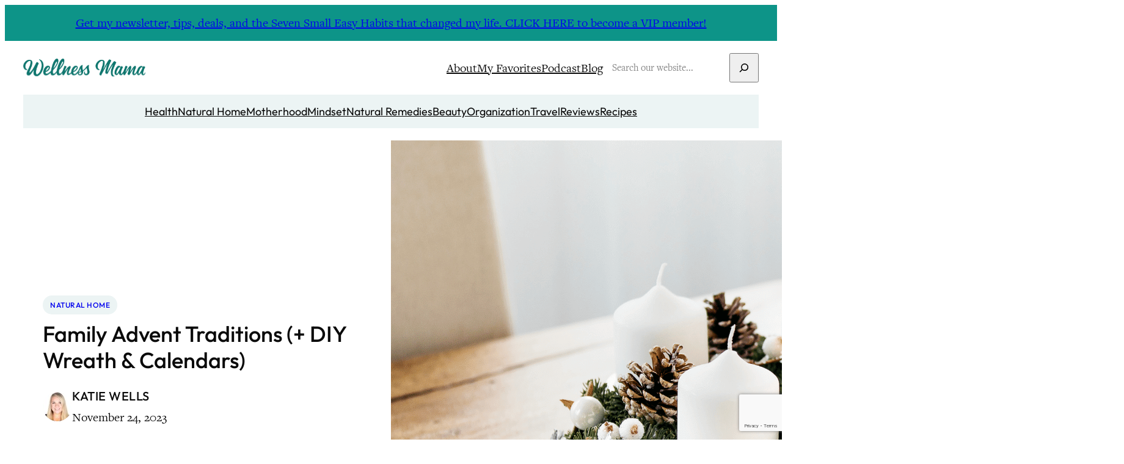

--- FILE ---
content_type: text/html; charset=UTF-8
request_url: https://wellnessmama.com/natural-home/advent-traditions/
body_size: 45522
content:
<!DOCTYPE html>
<html lang="en-US">
<head>
	<meta charset="UTF-8" />
	<meta name="viewport" content="width=device-width, initial-scale=1" />
<meta name='robots' content='index, follow, max-image-preview:large, max-snippet:-1, max-video-preview:-1' />
	<style>img:is([sizes="auto" i], [sizes^="auto," i]) { contain-intrinsic-size: 3000px 1500px }</style>
	
	<!-- This site is optimized with the Yoast SEO Premium plugin v26.7 (Yoast SEO v26.8) - https://yoast.com/product/yoast-seo-premium-wordpress/ -->
	<meta name="description" content="Our family has some fun Advent traditions like our homemade Advent wreath, the Advent calendar, nativity ... and the scary Krampus!" />
	<link rel="canonical" href="https://wellnessmama.com/natural-home/advent-traditions/" />
	<meta property="og:locale" content="en_US" />
	<meta property="og:type" content="article" />
	<meta property="og:title" content="Family Advent Traditions (+ DIY Wreath &amp; Calendars)" />
	<meta property="og:description" content="Our family has some fun Advent traditions like our homemade Advent wreath, the Advent calendar, nativity ... and the scary Krampus!" />
	<meta property="og:url" content="https://wellnessmama.com/natural-home/advent-traditions/" />
	<meta property="og:site_name" content="Wellness Mama®" />
	<meta property="article:publisher" content="https://www.facebook.com/WellnessMama" />
	<meta property="article:author" content="https://www.facebook.com/profile.php?id=100009065413850" />
	<meta property="article:published_time" content="2023-11-24T14:00:00+00:00" />
	<meta property="og:image" content="https://wellnessmama.com/wp-content/uploads/advent.png" />
	<meta property="og:image:width" content="1200" />
	<meta property="og:image:height" content="800" />
	<meta property="og:image:type" content="image/png" />
	<meta name="author" content="Katie Wells" />
	<meta name="twitter:card" content="summary_large_image" />
	<meta name="twitter:creator" content="@wellnessmama" />
	<meta name="twitter:site" content="@wellnessmama" />
	<meta name="twitter:label1" content="Written by" />
	<meta name="twitter:data1" content="Katie Wells" />
	<meta name="twitter:label2" content="Est. reading time" />
	<meta name="twitter:data2" content="7 minutes" />
	<script type="application/ld+json" class="yoast-schema-graph">{"@context":"https://schema.org","@graph":[{"@type":"Article","@id":"https://wellnessmama.com/natural-home/advent-traditions/#article","isPartOf":{"@id":"https://wellnessmama.com/natural-home/advent-traditions/"},"author":{"name":"Katie Wells","@id":"https://wellnessmama.com/#/schema/person/d074a38cc732b702daea249954a4fc46"},"headline":"Family Advent Traditions (+ DIY Wreath &#038; Calendars)","datePublished":"2023-11-24T14:00:00+00:00","wordCount":1627,"commentCount":24,"publisher":{"@id":"https://wellnessmama.com/#organization"},"image":{"@id":"https://wellnessmama.com/natural-home/advent-traditions/#primaryimage"},"thumbnailUrl":"https://wellnessmama.com/wp-content/uploads/advent.png","articleSection":["Natural Home"],"inLanguage":"en-US","potentialAction":[{"@type":"CommentAction","name":"Comment","target":["https://wellnessmama.com/natural-home/advent-traditions/#respond"]}]},{"@type":"WebPage","@id":"https://wellnessmama.com/natural-home/advent-traditions/","url":"https://wellnessmama.com/natural-home/advent-traditions/","name":"Family Advent Traditions (Advent Wreath, Calendar, and More)","isPartOf":{"@id":"https://wellnessmama.com/#website"},"primaryImageOfPage":{"@id":"https://wellnessmama.com/natural-home/advent-traditions/#primaryimage"},"image":{"@id":"https://wellnessmama.com/natural-home/advent-traditions/#primaryimage"},"thumbnailUrl":"https://wellnessmama.com/wp-content/uploads/advent.png","datePublished":"2023-11-24T14:00:00+00:00","description":"Our family has some fun Advent traditions like our homemade Advent wreath, the Advent calendar, nativity ... and the scary Krampus!","breadcrumb":{"@id":"https://wellnessmama.com/natural-home/advent-traditions/#breadcrumb"},"inLanguage":"en-US","potentialAction":[{"@type":"ReadAction","target":["https://wellnessmama.com/natural-home/advent-traditions/"]}]},{"@type":"ImageObject","inLanguage":"en-US","@id":"https://wellnessmama.com/natural-home/advent-traditions/#primaryimage","url":"https://wellnessmama.com/wp-content/uploads/advent.png","contentUrl":"https://wellnessmama.com/wp-content/uploads/advent.png","width":1200,"height":800,"caption":"advent"},{"@type":"BreadcrumbList","@id":"https://wellnessmama.com/natural-home/advent-traditions/#breadcrumb","itemListElement":[{"@type":"ListItem","position":1,"name":"Wellness Mama","item":"https://wellnessmama.com/"},{"@type":"ListItem","position":2,"name":"Blog","item":"https://wellnessmama.com/blog/"},{"@type":"ListItem","position":3,"name":"Natural Home","item":"https://wellnessmama.com/natural-home/"},{"@type":"ListItem","position":4,"name":"Family Advent Traditions (+ DIY Wreath &#038; Calendars)"}]},{"@type":"WebSite","@id":"https://wellnessmama.com/#website","url":"https://wellnessmama.com/","name":"Wellness Mama","description":"Simple Answers for Healthier Families","publisher":{"@id":"https://wellnessmama.com/#organization"},"potentialAction":[{"@type":"SearchAction","target":{"@type":"EntryPoint","urlTemplate":"https://wellnessmama.com/?s={search_term_string}"},"query-input":{"@type":"PropertyValueSpecification","valueRequired":true,"valueName":"search_term_string"}}],"inLanguage":"en-US"},{"@type":"Organization","@id":"https://wellnessmama.com/#organization","name":"Wellness Mama","url":"https://wellnessmama.com/","logo":{"@type":"ImageObject","inLanguage":"en-US","@id":"https://wellnessmama.com/#/schema/logo/image/","url":"https://wellnessmama.com/wp-content/uploads/site-logo.svg","contentUrl":"https://wellnessmama.com/wp-content/uploads/site-logo.svg","width":2664,"height":392,"caption":"Wellness Mama"},"image":{"@id":"https://wellnessmama.com/#/schema/logo/image/"},"sameAs":["https://www.facebook.com/WellnessMama","https://x.com/wellnessmama","https://www.instagram.com/wellnessmama/","https://www.linkedin.com/company/wellnessmama/","https://www.pinterest.com/wellnessmama/","https://www.youtube.com/user/katiewellnessmama/"]},{"@type":"Person","@id":"https://wellnessmama.com/#/schema/person/d074a38cc732b702daea249954a4fc46","name":"Katie Wells","image":{"@type":"ImageObject","inLanguage":"en-US","@id":"https://wellnessmama.com/#/schema/person/image/","url":"https://secure.gravatar.com/avatar/ed2ab665c9ef809b0e8e4c6ab46556369efc7051ae0562f78f288d4c90dc7a66?s=96&d=https%3A%2F%2Fwellnessmama.com%2Fwp-content%2Fthemes%2Fwellnessmama%2Fimages%2Favatar-default.png&r=g","contentUrl":"https://secure.gravatar.com/avatar/ed2ab665c9ef809b0e8e4c6ab46556369efc7051ae0562f78f288d4c90dc7a66?s=96&d=https%3A%2F%2Fwellnessmama.com%2Fwp-content%2Fthemes%2Fwellnessmama%2Fimages%2Favatar-default.png&r=g","caption":"Katie Wells"},"description":"Katie Wells, CTNC, MCHC, Founder of Wellness Mama and Co-founder of Wellnesse, has a background in research, journalism, and nutrition. As a mom of six, she turned to research and took health into her own hands to find answers to her health problems. WellnessMama.com is the culmination of her thousands of hours of research and all posts are medically reviewed and verified by the Wellness Mama research team. Katie is also the author of the bestselling books The Wellness Mama Cookbook and The Wellness Mama 5-Step Lifestyle Detox.","sameAs":["https://wellnessmama.com/","https://www.facebook.com/profile.php?id=100009065413850","wellnessmama","https://www.linkedin.com/in/katie-wellness-mama/","https://www.pinterest.com/wellnessmama/","https://x.com/wellnessmama","https://www.youtube.com/user/katiewellnessmama","https://soundcloud.com/wellnessmama","https://wellnessmama.tumblr.com/"],"gender":"female","url":"https://wellnessmama.com/author/wellnessmama/"},{"@type":"HowTo","name":"DIY Advent Wreath","author":{"@id":"https://wellnessmama.com/#/schema/person/d074a38cc732b702daea249954a4fc46"},"description":"This simple Advent wreath takes only a few minutes to make. You can disassemble it after Advent and use it for other purposes until the season rolls around again.","datePublished":"2023-11-24T08:00:00+00:00","image":"https://wellnessmama.com/wp-content/uploads/advent.png","supply":[{"@type":"HowToSupply","requiredQuantity":"4","name":"Beeswax candles ((or make your own))"},{"@type":"HowToSupply","requiredQuantity":"4","name":"Mason jars (4 oz) ((or any jar of similar size))"},{"@type":"HowToSupply","requiredQuantity":"1","name":"Large plate or wooden tray ((big enough to fit the 4 mason jars))"},{"@type":"HowToSupply","name":"Purple and pink ribbon"},{"@type":"HowToSupply","name":"Assorted evergreen clippings from outside ((pine, holly, pine cones, etc.))"}],"step":[{"@type":"HowToStep","text":"Place the mason jars on the plate or tray. Don&#39;t worry too much about it being decorative: the evergreen pieces will cover most of it.","name":"Place the mason jars on the plate or tray. Don&#39;t worry too much about it being decorative: the evergreen pieces will cover most of it.","url":"https://wellnessmama.com/natural-home/advent-traditions/#wprm-recipe-482233-step-0-0"},{"@type":"HowToStep","text":"Put a beeswax candle inside each mason jar","name":"Put a beeswax candle inside each mason jar","url":"https://wellnessmama.com/natural-home/advent-traditions/#wprm-recipe-482233-step-0-1"},{"@type":"HowToStep","text":"Tie a piece of ribbon around each jar to denote which color candle it is.","name":"Tie a piece of ribbon around each jar to denote which color candle it is.","url":"https://wellnessmama.com/natural-home/advent-traditions/#wprm-recipe-482233-step-0-2"},{"@type":"HowToStep","text":"Clip some evergreen pieces and pine cones and place them around the candles on the plate/tray.","name":"Clip some evergreen pieces and pine cones and place them around the candles on the plate/tray.","url":"https://wellnessmama.com/natural-home/advent-traditions/#wprm-recipe-482233-step-0-3"},{"@type":"HowToStep","text":"Violà, you have an advent wreath!","name":"Violà, you have an advent wreath!","url":"https://wellnessmama.com/natural-home/advent-traditions/#wprm-recipe-482233-step-0-4"}],"aggregateRating":{"@type":"AggregateRating","ratingValue":"5","ratingCount":"2","reviewCount":"2"},"review":[{"@type":"Review","reviewRating":{"@type":"Rating","ratingValue":"5"},"reviewBody":"I have always wanted to do some kind of advent wreath in my home, but am not at all crafty and was daunted by the materials lists, instructions, and cost of making my own.\r\nThanks to you, I have found something very doable! I have all the materials at hand, it won't cost me anything, and will be easy to assemble. \r\nI'm really excited to put this together this week to be ready for the beautiful Advent season!\r\nThank you so much!","author":{"@type":"Person","name":"KATHY"},"datePublished":"2023-11-26"},{"@type":"Review","reviewRating":{"@type":"Rating","ratingValue":"5"},"reviewBody":"I have followed you for years, and I've never been so pleased to read any of your posts as THIS ONE!  Of course, you have many awesome recipes that I use almost daily, but I always wondered about your spiritual side.  I'm thankful for this post and for your courage in telling your own story in this way.  LOVE IT!","author":{"@type":"Person","name":"Jeanne Beebe"},"datePublished":"2022-12-04"}],"@id":"https://wellnessmama.com/natural-home/advent-traditions/#recipe","isPartOf":{"@id":"https://wellnessmama.com/natural-home/advent-traditions/#article"},"mainEntityOfPage":"https://wellnessmama.com/natural-home/advent-traditions/"}]}</script>
	<!-- / Yoast SEO Premium plugin. -->


<title>Family Advent Traditions (Advent Wreath, Calendar, and More)</title>
<link rel='dns-prefetch' href='//www.googletagmanager.com' />
<link rel="alternate" type="application/rss+xml" title="Wellness Mama® &raquo; Feed" href="https://wellnessmama.com/feed/" />
<link rel="alternate" type="application/rss+xml" title="Wellness Mama® &raquo; Comments Feed" href="https://wellnessmama.com/comments/feed/" />
<link rel="alternate" type="application/rss+xml" title="Wellness Mama® &raquo; Family Advent Traditions (+ DIY Wreath &#038; Calendars) Comments Feed" href="https://wellnessmama.com/natural-home/advent-traditions/feed/" />
<script>(()=>{"use strict";const e=[400,500,600,700,800,900],t=e=>`wprm-min-${e}`,n=e=>`wprm-max-${e}`,s=new Set,o="ResizeObserver"in window,r=o?new ResizeObserver((e=>{for(const t of e)c(t.target)})):null,i=.5/(window.devicePixelRatio||1);function c(s){const o=s.getBoundingClientRect().width||0;for(let r=0;r<e.length;r++){const c=e[r],a=o<=c+i;o>c+i?s.classList.add(t(c)):s.classList.remove(t(c)),a?s.classList.add(n(c)):s.classList.remove(n(c))}}function a(e){s.has(e)||(s.add(e),r&&r.observe(e),c(e))}!function(e=document){e.querySelectorAll(".wprm-recipe").forEach(a)}();if(new MutationObserver((e=>{for(const t of e)for(const e of t.addedNodes)e instanceof Element&&(e.matches?.(".wprm-recipe")&&a(e),e.querySelectorAll?.(".wprm-recipe").forEach(a))})).observe(document.documentElement,{childList:!0,subtree:!0}),!o){let e=0;addEventListener("resize",(()=>{e&&cancelAnimationFrame(e),e=requestAnimationFrame((()=>s.forEach(c)))}),{passive:!0})}})();</script><link rel='stylesheet' id='wprm-public-css' href='https://wellnessmama.com/wp-content/plugins/wp-recipe-maker/dist/public-modern.css?ver=10.3.2' media='all' />
<link rel='stylesheet' id='wp-block-library-css' href='https://wellnessmama.com/wp-includes/css/dist/block-library/style.min.css?ver=6.8.3' media='all' />
<link rel='stylesheet' id='wprmp-public-css' href='https://wellnessmama.com/wp-content/plugins/wp-recipe-maker-premium/dist/public-pro.css?ver=10.3.4' media='all' />
<link rel='stylesheet' id='convertkit-broadcasts-css' href='https://wellnessmama.com/wp-content/plugins/convertkit/resources/frontend/css/broadcasts.css?ver=3.1.5' media='all' />
<link rel='stylesheet' id='convertkit-button-css' href='https://wellnessmama.com/wp-content/plugins/convertkit/resources/frontend/css/button.css?ver=3.1.5' media='all' />
<link rel='stylesheet' id='convertkit-form-css' href='https://wellnessmama.com/wp-content/plugins/convertkit/resources/frontend/css/form.css?ver=3.1.5' media='all' />
<link rel='stylesheet' id='convertkit-form-builder-field-css' href='https://wellnessmama.com/wp-content/plugins/convertkit/resources/frontend/css/form-builder.css?ver=3.1.5' media='all' />
<link rel='stylesheet' id='convertkit-form-builder-css' href='https://wellnessmama.com/wp-content/plugins/convertkit/resources/frontend/css/form-builder.css?ver=3.1.5' media='all' />
<style id='global-styles-inline-css'>
:root{--wp--preset--aspect-ratio--square: 1;--wp--preset--aspect-ratio--4-3: 4/3;--wp--preset--aspect-ratio--3-4: 3/4;--wp--preset--aspect-ratio--3-2: 3/2;--wp--preset--aspect-ratio--2-3: 2/3;--wp--preset--aspect-ratio--16-9: 16/9;--wp--preset--aspect-ratio--9-16: 9/16;--wp--preset--color--black: #000000;--wp--preset--color--cyan-bluish-gray: #abb8c3;--wp--preset--color--white: #ffffff;--wp--preset--color--pale-pink: #f78da7;--wp--preset--color--vivid-red: #cf2e2e;--wp--preset--color--luminous-vivid-orange: #ff6900;--wp--preset--color--luminous-vivid-amber: #fcb900;--wp--preset--color--light-green-cyan: #7bdcb5;--wp--preset--color--vivid-green-cyan: #00d084;--wp--preset--color--pale-cyan-blue: #8ed1fc;--wp--preset--color--vivid-cyan-blue: #0693e3;--wp--preset--color--vivid-purple: #9b51e0;--wp--preset--color--base: #ffffff;--wp--preset--color--contrast: #0a0a0a;--wp--preset--color--primary: #0f766e;--wp--preset--color--secondary: #ecf4f4;--wp--preset--color--tertiary: #0d9488;--wp--preset--gradient--vivid-cyan-blue-to-vivid-purple: linear-gradient(135deg,rgba(6,147,227,1) 0%,rgb(155,81,224) 100%);--wp--preset--gradient--light-green-cyan-to-vivid-green-cyan: linear-gradient(135deg,rgb(122,220,180) 0%,rgb(0,208,130) 100%);--wp--preset--gradient--luminous-vivid-amber-to-luminous-vivid-orange: linear-gradient(135deg,rgba(252,185,0,1) 0%,rgba(255,105,0,1) 100%);--wp--preset--gradient--luminous-vivid-orange-to-vivid-red: linear-gradient(135deg,rgba(255,105,0,1) 0%,rgb(207,46,46) 100%);--wp--preset--gradient--very-light-gray-to-cyan-bluish-gray: linear-gradient(135deg,rgb(238,238,238) 0%,rgb(169,184,195) 100%);--wp--preset--gradient--cool-to-warm-spectrum: linear-gradient(135deg,rgb(74,234,220) 0%,rgb(151,120,209) 20%,rgb(207,42,186) 40%,rgb(238,44,130) 60%,rgb(251,105,98) 80%,rgb(254,248,76) 100%);--wp--preset--gradient--blush-light-purple: linear-gradient(135deg,rgb(255,206,236) 0%,rgb(152,150,240) 100%);--wp--preset--gradient--blush-bordeaux: linear-gradient(135deg,rgb(254,205,165) 0%,rgb(254,45,45) 50%,rgb(107,0,62) 100%);--wp--preset--gradient--luminous-dusk: linear-gradient(135deg,rgb(255,203,112) 0%,rgb(199,81,192) 50%,rgb(65,88,208) 100%);--wp--preset--gradient--pale-ocean: linear-gradient(135deg,rgb(255,245,203) 0%,rgb(182,227,212) 50%,rgb(51,167,181) 100%);--wp--preset--gradient--electric-grass: linear-gradient(135deg,rgb(202,248,128) 0%,rgb(113,206,126) 100%);--wp--preset--gradient--midnight: linear-gradient(135deg,rgb(2,3,129) 0%,rgb(40,116,252) 100%);--wp--preset--font-size--small: 20px;--wp--preset--font-size--medium: clamp(20px, 1.25rem + ((1vw - 6.4px) * 0.625), 24px);--wp--preset--font-size--large: clamp(24px, 1.5rem + ((1vw - 6.4px) * 0.938), 30px);--wp--preset--font-size--x-large: clamp(30px, 1.875rem + ((1vw - 6.4px) * 0.938), 36px);--wp--preset--font-size--x-tiny: 14px;--wp--preset--font-size--tiny: 16px;--wp--preset--font-size--x-small: 18px;--wp--preset--font-size--max-36: clamp(30px, 1.875rem + ((1vw - 6.4px) * 0.938), 36px);--wp--preset--font-size--max-48: clamp(42px, 2.625rem + ((1vw - 6.4px) * 0.938), 48px);--wp--preset--font-family--freight-text: FreightText, serif;--wp--preset--font-family--outfit: Outfit, sans-serif;--wp--preset--spacing--20: 0.44rem;--wp--preset--spacing--30: 0.67rem;--wp--preset--spacing--40: 1rem;--wp--preset--spacing--50: 1.5rem;--wp--preset--spacing--60: 2.25rem;--wp--preset--spacing--70: 3.38rem;--wp--preset--spacing--80: 5.06rem;--wp--preset--spacing--x-small: 20px;--wp--preset--spacing--small: clamp(30px, 4vw, 40px);--wp--preset--spacing--medium: clamp(40px, 6vw, 60px);--wp--preset--spacing--large: clamp(50px, 8vw, 80px);--wp--preset--spacing--x-large: clamp(60px, 10vw, 100px);--wp--preset--shadow--natural: 6px 6px 9px rgba(0, 0, 0, 0.2);--wp--preset--shadow--deep: 0 0 50px rgb(10, 10, 10, 0.1);;--wp--preset--shadow--sharp: 6px 6px 0px rgba(0, 0, 0, 0.2);--wp--preset--shadow--outlined: 6px 6px 0px -3px rgba(255, 255, 255, 1), 6px 6px rgba(0, 0, 0, 1);--wp--preset--shadow--crisp: 6px 6px 0px rgba(0, 0, 0, 1);--wp--preset--shadow--light: 0 0 10px rgb(10, 10, 10, 0.1);;--wp--custom--font-weight--thin: 100;--wp--custom--font-weight--extra-light: 200;--wp--custom--font-weight--light: 300;--wp--custom--font-weight--regular: 400;--wp--custom--font-weight--medium: 500;--wp--custom--font-weight--semi-bold: 600;--wp--custom--font-weight--bold: 700;--wp--custom--font-weight--extra-bold: 800;--wp--custom--font-weight--black: 900;--wp--custom--line-height--body: 1.75;--wp--custom--line-height--heading: 1.2;--wp--custom--line-height--medium: 1.5;--wp--custom--line-height--one: 1;--wp--custom--spacing--gap: 30px;}.wp-block-button .wp-block-button__link{--wp--preset--spacing--x-small: 10px;--wp--preset--spacing--small: 15px;--wp--preset--spacing--medium: 20px;--wp--preset--spacing--large: 30px;--wp--preset--spacing--x-large: 40px;}:root { --wp--style--global--content-size: 720px;--wp--style--global--wide-size: 1280px; }:where(body) { margin: 0; }.wp-site-blocks { padding-top: var(--wp--style--root--padding-top); padding-bottom: var(--wp--style--root--padding-bottom); }.has-global-padding { padding-right: var(--wp--style--root--padding-right); padding-left: var(--wp--style--root--padding-left); }.has-global-padding > .alignfull { margin-right: calc(var(--wp--style--root--padding-right) * -1); margin-left: calc(var(--wp--style--root--padding-left) * -1); }.has-global-padding :where(:not(.alignfull.is-layout-flow) > .has-global-padding:not(.wp-block-block, .alignfull)) { padding-right: 0; padding-left: 0; }.has-global-padding :where(:not(.alignfull.is-layout-flow) > .has-global-padding:not(.wp-block-block, .alignfull)) > .alignfull { margin-left: 0; margin-right: 0; }.wp-site-blocks > .alignleft { float: left; margin-right: 2em; }.wp-site-blocks > .alignright { float: right; margin-left: 2em; }.wp-site-blocks > .aligncenter { justify-content: center; margin-left: auto; margin-right: auto; }:where(.wp-site-blocks) > * { margin-block-start: var(--wp--custom--spacing--gap); margin-block-end: 0; }:where(.wp-site-blocks) > :first-child { margin-block-start: 0; }:where(.wp-site-blocks) > :last-child { margin-block-end: 0; }:root { --wp--style--block-gap: var(--wp--custom--spacing--gap); }:root :where(.is-layout-flow) > :first-child{margin-block-start: 0;}:root :where(.is-layout-flow) > :last-child{margin-block-end: 0;}:root :where(.is-layout-flow) > *{margin-block-start: var(--wp--custom--spacing--gap);margin-block-end: 0;}:root :where(.is-layout-constrained) > :first-child{margin-block-start: 0;}:root :where(.is-layout-constrained) > :last-child{margin-block-end: 0;}:root :where(.is-layout-constrained) > *{margin-block-start: var(--wp--custom--spacing--gap);margin-block-end: 0;}:root :where(.is-layout-flex){gap: var(--wp--custom--spacing--gap);}:root :where(.is-layout-grid){gap: var(--wp--custom--spacing--gap);}.is-layout-flow > .alignleft{float: left;margin-inline-start: 0;margin-inline-end: 2em;}.is-layout-flow > .alignright{float: right;margin-inline-start: 2em;margin-inline-end: 0;}.is-layout-flow > .aligncenter{margin-left: auto !important;margin-right: auto !important;}.is-layout-constrained > .alignleft{float: left;margin-inline-start: 0;margin-inline-end: 2em;}.is-layout-constrained > .alignright{float: right;margin-inline-start: 2em;margin-inline-end: 0;}.is-layout-constrained > .aligncenter{margin-left: auto !important;margin-right: auto !important;}.is-layout-constrained > :where(:not(.alignleft):not(.alignright):not(.alignfull)){max-width: var(--wp--style--global--content-size);margin-left: auto !important;margin-right: auto !important;}.is-layout-constrained > .alignwide{max-width: var(--wp--style--global--wide-size);}body .is-layout-flex{display: flex;}.is-layout-flex{flex-wrap: wrap;align-items: center;}.is-layout-flex > :is(*, div){margin: 0;}body .is-layout-grid{display: grid;}.is-layout-grid > :is(*, div){margin: 0;}body{background-color: var(--wp--preset--color--base);color: var(--wp--preset--color--contrast);font-family: var(--wp--preset--font-family--freight-text);font-size: var(--wp--preset--font-size--small);font-weight: var(--wp--custom--font-weight--regular);line-height: var(--wp--custom--line-height--body);--wp--style--root--padding-top: 0;--wp--style--root--padding-right: var(--wp--custom--spacing--gap);--wp--style--root--padding-bottom: 0;--wp--style--root--padding-left: var(--wp--custom--spacing--gap);}a:where(:not(.wp-element-button)){color: var(--wp--preset--color--primary);text-decoration: underline;}:root :where(a:where(:not(.wp-element-button)):hover){color: var(--wp--preset--color--contrast);}h1, h2, h3, h4, h5, h6{font-family: var(--wp--preset--font-family--outfit);font-weight: var(--wp--custom--font-weight--medium);line-height: var(--wp--custom--line-height--heading);}h1{font-size: var(--wp--preset--font-size--x-large);}h2{font-size: var(--wp--preset--font-size--large);}h3{font-size: var(--wp--preset--font-size--medium);}h4{font-size: var(--wp--preset--font-size--small);}h5{font-size: var(--wp--preset--font-size--x-small);}h6{font-size: var(--wp--preset--font-size--tiny);}:root :where(.wp-element-button, .wp-block-button__link){background-color: var(--wp--preset--color--tertiary);border-radius: 0;border-width: 0;color: var(--wp--preset--color--base);font-family: var(--wp--preset--font-family--outfit);font-size: var(--wp--preset--font-size--tiny);font-weight: var(--wp--custom--font-weight--medium);line-height: var(--wp--custom--line-height--medium);padding-top: 10px;padding-right: 20px;padding-bottom: 10px;padding-left: 20px;text-decoration: none;}:root :where(.wp-element-button:hover, .wp-block-button__link:hover){background-color: var(--wp--preset--color--primary);}:root :where(.wp-element-caption, .wp-block-audio figcaption, .wp-block-embed figcaption, .wp-block-gallery figcaption, .wp-block-image figcaption, .wp-block-table figcaption, .wp-block-video figcaption){font-size: var(--wp--preset--font-size--x-small);margin-top: 10px;margin-bottom: 0;}.has-black-color{color: var(--wp--preset--color--black) !important;}.has-cyan-bluish-gray-color{color: var(--wp--preset--color--cyan-bluish-gray) !important;}.has-white-color{color: var(--wp--preset--color--white) !important;}.has-pale-pink-color{color: var(--wp--preset--color--pale-pink) !important;}.has-vivid-red-color{color: var(--wp--preset--color--vivid-red) !important;}.has-luminous-vivid-orange-color{color: var(--wp--preset--color--luminous-vivid-orange) !important;}.has-luminous-vivid-amber-color{color: var(--wp--preset--color--luminous-vivid-amber) !important;}.has-light-green-cyan-color{color: var(--wp--preset--color--light-green-cyan) !important;}.has-vivid-green-cyan-color{color: var(--wp--preset--color--vivid-green-cyan) !important;}.has-pale-cyan-blue-color{color: var(--wp--preset--color--pale-cyan-blue) !important;}.has-vivid-cyan-blue-color{color: var(--wp--preset--color--vivid-cyan-blue) !important;}.has-vivid-purple-color{color: var(--wp--preset--color--vivid-purple) !important;}.has-base-color{color: var(--wp--preset--color--base) !important;}.has-contrast-color{color: var(--wp--preset--color--contrast) !important;}.has-primary-color{color: var(--wp--preset--color--primary) !important;}.has-secondary-color{color: var(--wp--preset--color--secondary) !important;}.has-tertiary-color{color: var(--wp--preset--color--tertiary) !important;}.has-black-background-color{background-color: var(--wp--preset--color--black) !important;}.has-cyan-bluish-gray-background-color{background-color: var(--wp--preset--color--cyan-bluish-gray) !important;}.has-white-background-color{background-color: var(--wp--preset--color--white) !important;}.has-pale-pink-background-color{background-color: var(--wp--preset--color--pale-pink) !important;}.has-vivid-red-background-color{background-color: var(--wp--preset--color--vivid-red) !important;}.has-luminous-vivid-orange-background-color{background-color: var(--wp--preset--color--luminous-vivid-orange) !important;}.has-luminous-vivid-amber-background-color{background-color: var(--wp--preset--color--luminous-vivid-amber) !important;}.has-light-green-cyan-background-color{background-color: var(--wp--preset--color--light-green-cyan) !important;}.has-vivid-green-cyan-background-color{background-color: var(--wp--preset--color--vivid-green-cyan) !important;}.has-pale-cyan-blue-background-color{background-color: var(--wp--preset--color--pale-cyan-blue) !important;}.has-vivid-cyan-blue-background-color{background-color: var(--wp--preset--color--vivid-cyan-blue) !important;}.has-vivid-purple-background-color{background-color: var(--wp--preset--color--vivid-purple) !important;}.has-base-background-color{background-color: var(--wp--preset--color--base) !important;}.has-contrast-background-color{background-color: var(--wp--preset--color--contrast) !important;}.has-primary-background-color{background-color: var(--wp--preset--color--primary) !important;}.has-secondary-background-color{background-color: var(--wp--preset--color--secondary) !important;}.has-tertiary-background-color{background-color: var(--wp--preset--color--tertiary) !important;}.has-black-border-color{border-color: var(--wp--preset--color--black) !important;}.has-cyan-bluish-gray-border-color{border-color: var(--wp--preset--color--cyan-bluish-gray) !important;}.has-white-border-color{border-color: var(--wp--preset--color--white) !important;}.has-pale-pink-border-color{border-color: var(--wp--preset--color--pale-pink) !important;}.has-vivid-red-border-color{border-color: var(--wp--preset--color--vivid-red) !important;}.has-luminous-vivid-orange-border-color{border-color: var(--wp--preset--color--luminous-vivid-orange) !important;}.has-luminous-vivid-amber-border-color{border-color: var(--wp--preset--color--luminous-vivid-amber) !important;}.has-light-green-cyan-border-color{border-color: var(--wp--preset--color--light-green-cyan) !important;}.has-vivid-green-cyan-border-color{border-color: var(--wp--preset--color--vivid-green-cyan) !important;}.has-pale-cyan-blue-border-color{border-color: var(--wp--preset--color--pale-cyan-blue) !important;}.has-vivid-cyan-blue-border-color{border-color: var(--wp--preset--color--vivid-cyan-blue) !important;}.has-vivid-purple-border-color{border-color: var(--wp--preset--color--vivid-purple) !important;}.has-base-border-color{border-color: var(--wp--preset--color--base) !important;}.has-contrast-border-color{border-color: var(--wp--preset--color--contrast) !important;}.has-primary-border-color{border-color: var(--wp--preset--color--primary) !important;}.has-secondary-border-color{border-color: var(--wp--preset--color--secondary) !important;}.has-tertiary-border-color{border-color: var(--wp--preset--color--tertiary) !important;}.has-vivid-cyan-blue-to-vivid-purple-gradient-background{background: var(--wp--preset--gradient--vivid-cyan-blue-to-vivid-purple) !important;}.has-light-green-cyan-to-vivid-green-cyan-gradient-background{background: var(--wp--preset--gradient--light-green-cyan-to-vivid-green-cyan) !important;}.has-luminous-vivid-amber-to-luminous-vivid-orange-gradient-background{background: var(--wp--preset--gradient--luminous-vivid-amber-to-luminous-vivid-orange) !important;}.has-luminous-vivid-orange-to-vivid-red-gradient-background{background: var(--wp--preset--gradient--luminous-vivid-orange-to-vivid-red) !important;}.has-very-light-gray-to-cyan-bluish-gray-gradient-background{background: var(--wp--preset--gradient--very-light-gray-to-cyan-bluish-gray) !important;}.has-cool-to-warm-spectrum-gradient-background{background: var(--wp--preset--gradient--cool-to-warm-spectrum) !important;}.has-blush-light-purple-gradient-background{background: var(--wp--preset--gradient--blush-light-purple) !important;}.has-blush-bordeaux-gradient-background{background: var(--wp--preset--gradient--blush-bordeaux) !important;}.has-luminous-dusk-gradient-background{background: var(--wp--preset--gradient--luminous-dusk) !important;}.has-pale-ocean-gradient-background{background: var(--wp--preset--gradient--pale-ocean) !important;}.has-electric-grass-gradient-background{background: var(--wp--preset--gradient--electric-grass) !important;}.has-midnight-gradient-background{background: var(--wp--preset--gradient--midnight) !important;}.has-small-font-size{font-size: var(--wp--preset--font-size--small) !important;}.has-medium-font-size{font-size: var(--wp--preset--font-size--medium) !important;}.has-large-font-size{font-size: var(--wp--preset--font-size--large) !important;}.has-x-large-font-size{font-size: var(--wp--preset--font-size--x-large) !important;}.has-x-tiny-font-size{font-size: var(--wp--preset--font-size--x-tiny) !important;}.has-tiny-font-size{font-size: var(--wp--preset--font-size--tiny) !important;}.has-x-small-font-size{font-size: var(--wp--preset--font-size--x-small) !important;}.has-max-36-font-size{font-size: var(--wp--preset--font-size--max-36) !important;}.has-max-48-font-size{font-size: var(--wp--preset--font-size--max-48) !important;}.has-freight-text-font-family{font-family: var(--wp--preset--font-family--freight-text) !important;}.has-outfit-font-family{font-family: var(--wp--preset--font-family--outfit) !important;}html {
-moz-osx-font-smoothing: grayscale;
-webkit-font-smoothing: antialiased;
}
</style>
<style id='core-block-supports-inline-css'>
.wp-container-core-column-is-layout-fe0e2ea3 > *{margin-block-start:0;margin-block-end:0;}.wp-container-core-column-is-layout-fe0e2ea3 > * + *{margin-block-start:10px;margin-block-end:0;}.wp-container-core-columns-is-layout-f450682b{flex-wrap:nowrap;gap:2em var(--wp--preset--spacing--x-small);}.wp-container-core-group-is-layout-d827e7ad > .alignfull{margin-right:calc(var(--wp--preset--spacing--small) * -1);margin-left:calc(var(--wp--preset--spacing--small) * -1);}.wp-container-core-group-is-layout-d827e7ad > *{margin-block-start:0;margin-block-end:0;}.wp-container-core-group-is-layout-d827e7ad > * + *{margin-block-start:var(--wp--preset--spacing--x-small);margin-block-end:0;}.wp-container-core-group-is-layout-4d0d0a75 > :where(:not(.alignleft):not(.alignright):not(.alignfull)){max-width:600px;margin-left:auto !important;margin-right:auto !important;}.wp-container-core-group-is-layout-4d0d0a75 > .alignwide{max-width:600px;}.wp-container-core-group-is-layout-4d0d0a75 .alignfull{max-width:none;}.wp-container-core-group-is-layout-a77db08e > *{margin-block-start:0;margin-block-end:0;}.wp-container-core-group-is-layout-a77db08e > * + *{margin-block-start:0;margin-block-end:0;}.wp-container-core-group-is-layout-6c531013{flex-wrap:nowrap;}.wp-container-core-group-is-layout-b2891da8{justify-content:space-between;}.wp-container-core-group-is-layout-a33cde21 > .alignfull{margin-right:calc(30px * -1);margin-left:calc(30px * -1);}.wp-container-core-navigation-is-layout-a89b3969{justify-content:center;}.wp-container-core-group-is-layout-91b54b4f{gap:5px;flex-direction:column;align-items:flex-start;}.wp-container-core-group-is-layout-004bbaf4{flex-wrap:nowrap;gap:10px;}.wp-container-core-group-is-layout-3b8347a6 > *{margin-block-start:0;margin-block-end:0;}.wp-container-core-group-is-layout-3b8347a6 > * + *{margin-block-start:0;margin-block-end:0;}.wp-container-core-group-is-layout-6afe1dd4 > :where(:not(.alignleft):not(.alignright):not(.alignfull)){max-width:540px;margin-left:auto !important;margin-right:auto !important;}.wp-container-core-group-is-layout-6afe1dd4 > .alignwide{max-width:540px;}.wp-container-core-group-is-layout-6afe1dd4 .alignfull{max-width:none;}.wp-container-core-group-is-layout-6afe1dd4 > *{margin-block-start:0;margin-block-end:0;}.wp-container-core-group-is-layout-6afe1dd4 > * + *{margin-block-start:10px;margin-block-end:0;}.wp-container-core-columns-is-layout-9c22b1e3{flex-wrap:nowrap;gap:2em 0;}.wp-container-core-group-is-layout-1acbdb1a > .alignfull{margin-right:calc(32px * -1);margin-left:calc(32px * -1);}.wp-container-core-columns-is-layout-4b84a608{flex-wrap:nowrap;gap:2em var(--wp--preset--spacing--x-small);}.wp-container-core-group-is-layout-2654d73e > .alignfull{margin-right:calc(var(--wp--preset--spacing--small) * -1);margin-left:calc(var(--wp--preset--spacing--small) * -1);}.wp-container-core-group-is-layout-d321a7f2{gap:10px;}.wp-container-core-group-is-layout-e088cbc5{flex-wrap:nowrap;gap:10px;}.wp-container-core-group-is-layout-5cb13bce > *{margin-block-start:0;margin-block-end:0;}.wp-container-core-group-is-layout-5cb13bce > * + *{margin-block-start:var(--wp--preset--spacing--x-small);margin-block-end:0;}.wp-container-core-group-is-layout-fbc3937f > :where(:not(.alignleft):not(.alignright):not(.alignfull)){max-width:960px;margin-left:auto !important;margin-right:auto !important;}.wp-container-core-group-is-layout-fbc3937f > .alignwide{max-width:960px;}.wp-container-core-group-is-layout-fbc3937f .alignfull{max-width:none;}.wp-elements-3be254b9a47b0d9a6aaf8e023daaef75 a:where(:not(.wp-element-button)){color:var(--wp--preset--color--contrast);}.wp-elements-3be254b9a47b0d9a6aaf8e023daaef75 a:where(:not(.wp-element-button)):hover{color:var(--wp--preset--color--primary);}.wp-container-core-column-is-layout-b198272f > *{margin-block-start:0;margin-block-end:0;}.wp-container-core-column-is-layout-b198272f > * + *{margin-block-start:10px;margin-block-end:0;}.wp-elements-f70d72f944cd67c516e2573f0c6df811 a:where(:not(.wp-element-button)){color:var(--wp--preset--color--contrast);}.wp-elements-f70d72f944cd67c516e2573f0c6df811 a:where(:not(.wp-element-button)):hover{color:var(--wp--preset--color--primary);}.wp-elements-8820bb228f7668a2859a2b4ec3ff25f0 a:where(:not(.wp-element-button)){color:var(--wp--preset--color--contrast);}.wp-elements-8820bb228f7668a2859a2b4ec3ff25f0 a:where(:not(.wp-element-button)):hover{color:var(--wp--preset--color--primary);}.wp-container-core-group-is-layout-99ae6461 > .alignfull{margin-right:calc(var(--wp--preset--spacing--small) * -1);margin-left:calc(var(--wp--preset--spacing--small) * -1);}.wp-container-core-group-is-layout-99ae6461 > *{margin-block-start:0;margin-block-end:0;}.wp-container-core-group-is-layout-99ae6461 > * + *{margin-block-start:var(--wp--preset--spacing--x-small);margin-block-end:0;}.wp-container-core-group-is-layout-9b880b66{gap:0px;justify-content:space-between;}.wp-container-core-group-is-layout-ca81b6a7 > :where(:not(.alignleft):not(.alignright):not(.alignfull)){max-width:1240px;margin-left:auto !important;margin-right:auto !important;}.wp-container-core-group-is-layout-ca81b6a7 > .alignwide{max-width:1240px;}.wp-container-core-group-is-layout-ca81b6a7 .alignfull{max-width:none;}.wp-container-core-group-is-layout-ca81b6a7 > .alignfull{margin-right:calc(30px * -1);margin-left:calc(30px * -1);}.wp-container-core-group-is-layout-ca81b6a7 > *{margin-block-start:0;margin-block-end:0;}.wp-container-core-group-is-layout-ca81b6a7 > * + *{margin-block-start:var(--wp--preset--spacing--small);margin-block-end:0;}
</style>
<style id='wp-block-template-skip-link-inline-css'>

		.skip-link.screen-reader-text {
			border: 0;
			clip-path: inset(50%);
			height: 1px;
			margin: -1px;
			overflow: hidden;
			padding: 0;
			position: absolute !important;
			width: 1px;
			word-wrap: normal !important;
		}

		.skip-link.screen-reader-text:focus {
			background-color: #eee;
			clip-path: none;
			color: #444;
			display: block;
			font-size: 1em;
			height: auto;
			left: 5px;
			line-height: normal;
			padding: 15px 23px 14px;
			text-decoration: none;
			top: 5px;
			width: auto;
			z-index: 100000;
		}
</style>
<link rel='stylesheet' id='stcr-style-css' href='https://wellnessmama.com/wp-content/plugins/subscribe-to-comments-reloaded/includes/css/stcr-style.css?ver=6.8.3' media='all' />
<link rel='stylesheet' id='wm-css' href='https://wellnessmama.com/wp-content/themes/wellness-mama/style.css?ver=0.8.0.5' media='all' />
<script src="https://wellnessmama.com/wp-includes/js/jquery/jquery.min.js?ver=3.7.1" id="jquery-core-js"></script>
<script src="https://wellnessmama.com/wp-includes/js/jquery/jquery-migrate.min.js?ver=3.4.1" id="jquery-migrate-js"></script>

<!-- Google tag (gtag.js) snippet added by Site Kit -->
<!-- Google Analytics snippet added by Site Kit -->
<script src="https://www.googletagmanager.com/gtag/js?id=G-64NXSGS4NS" id="google_gtagjs-js" async></script>
<script id="google_gtagjs-js-after">
window.dataLayer = window.dataLayer || [];function gtag(){dataLayer.push(arguments);}
gtag("set","linker",{"domains":["wellnessmama.com"]});
gtag("js", new Date());
gtag("set", "developer_id.dZTNiMT", true);
gtag("config", "G-64NXSGS4NS");
</script>
<meta name="generator" content="Site Kit by Google 1.170.0" />
<link rel="alternate" type="application/rss+xml" title="Podcast RSS feed" href="https://wellnessmama.com/feed/podcast" />

<style type="text/css">.wprm-glossary-term {color: #5A822B;text-decoration: underline;cursor: help;}</style><script>
			document.addEventListener( "DOMContentLoaded", function() {
				var div, i,
					youtubePlayers = document.getElementsByClassName( "video-seo-youtube-player" );
				for ( i = 0; i < youtubePlayers.length; i++ ) {
					div = document.createElement( "div" );
					div.className = "video-seo-youtube-embed-loader";
					div.setAttribute( "data-id", youtubePlayers[ i ].dataset.id );
					div.setAttribute( "tabindex", "0" );
					div.setAttribute( "role", "button" );
					div.setAttribute(
						"aria-label", "Load YouTube video"
					);
					div.innerHTML = videoSEOGenerateYouTubeThumbnail( youtubePlayers[ i ].dataset.id );
					div.addEventListener( "click", videoSEOGenerateYouTubeIframe );
					div.addEventListener( "keydown", videoSEOYouTubeThumbnailHandleKeydown );
					div.addEventListener( "keyup", videoSEOYouTubeThumbnailHandleKeyup );
					youtubePlayers[ i ].appendChild( div );
				}
			} );

			function videoSEOGenerateYouTubeThumbnail( id ) {
				var thumbnail = '<picture class="video-seo-youtube-picture">\n' +
					'<source class="video-seo-source-to-maybe-replace" media="(min-width: 801px)" srcset="https://i.ytimg.com/vi/' + id + '/maxresdefault.jpg" >\n' +
					'<source class="video-seo-source-hq" media="(max-width: 800px)" srcset="https://i.ytimg.com/vi/' + id + '/hqdefault.jpg">\n' +
					'<img onload="videoSEOMaybeReplaceMaxResSourceWithHqSource( event );" src="https://i.ytimg.com/vi/' + id + '/hqdefault.jpg" width="480" height="360" loading="eager" alt="">\n' +
					'</picture>\n',
					play = '<div class="video-seo-youtube-player-play"></div>';
				return thumbnail.replace( "ID", id ) + play;
			}

			function videoSEOMaybeReplaceMaxResSourceWithHqSource( event ) {
				var sourceMaxRes,
					sourceHighQuality,
					loadedThumbnail = event.target,
					parent = loadedThumbnail.parentNode;

				if ( loadedThumbnail.naturalWidth < 150 ) {
					sourceMaxRes = parent.querySelector(".video-seo-source-to-maybe-replace");
					sourceHighQuality = parent.querySelector(".video-seo-source-hq");
					sourceMaxRes.srcset = sourceHighQuality.srcset;
					parent.className = "video-seo-youtube-picture video-seo-youtube-picture-replaced-srcset";
				}
			}

			function videoSEOYouTubeThumbnailHandleKeydown( event ) {
				if ( event.keyCode !== 13 && event.keyCode !== 32 ) {
					return;
				}

				if ( event.keyCode === 13 ) {
					videoSEOGenerateYouTubeIframe( event );
				}

				if ( event.keyCode === 32 ) {
					event.preventDefault();
				}
			}

			function videoSEOYouTubeThumbnailHandleKeyup( event ) {
				if ( event.keyCode !== 32 ) {
					return;
				}

				videoSEOGenerateYouTubeIframe( event );
			}

			function videoSEOGenerateYouTubeIframe( event ) {
				var el = ( event.type === "click" ) ? this : event.target,
					iframe = document.createElement( "iframe" );

				iframe.setAttribute( "src", "https://www.youtube.com/embed/" + el.dataset.id + "?autoplay=1&enablejsapi=1&origin=https%3A%2F%2Fwellnessmama.com" );
				iframe.setAttribute( "frameborder", "0" );
				iframe.setAttribute( "allowfullscreen", "1" );
				iframe.setAttribute( "allow", "accelerometer; autoplay; clipboard-write; encrypted-media; gyroscope; picture-in-picture" );
				el.parentNode.replaceChild( iframe, el );
			}
		</script><script type="importmap" id="wp-importmap">
{"imports":{"@wordpress\/interactivity":"https:\/\/wellnessmama.com\/wp-includes\/js\/dist\/script-modules\/interactivity\/index.min.js?ver=55aebb6e0a16726baffb"}}
</script>
<script type="module" src="https://wellnessmama.com/wp-includes/js/dist/script-modules/block-library/navigation/view.min.js?ver=61572d447d60c0aa5240" id="@wordpress/block-library/navigation/view-js-module"></script>
<link rel="modulepreload" href="https://wellnessmama.com/wp-includes/js/dist/script-modules/interactivity/index.min.js?ver=55aebb6e0a16726baffb" id="@wordpress/interactivity-js-modulepreload">
<!-- Google Tag Manager snippet added by Site Kit -->
<script>
			( function( w, d, s, l, i ) {
				w[l] = w[l] || [];
				w[l].push( {'gtm.start': new Date().getTime(), event: 'gtm.js'} );
				var f = d.getElementsByTagName( s )[0],
					j = d.createElement( s ), dl = l != 'dataLayer' ? '&l=' + l : '';
				j.async = true;
				j.src = 'https://www.googletagmanager.com/gtm.js?id=' + i + dl;
				f.parentNode.insertBefore( j, f );
			} )( window, document, 'script', 'dataLayer', 'GTM-MWVR38S' );
			
</script>

<!-- End Google Tag Manager snippet added by Site Kit -->
<style class='wp-fonts-local'>
@font-face{font-family:FreightText;font-style:normal;font-weight:normal;font-display:block;src:url('https://wellnessmama.com/wp-content/themes/wellness-mama/assets/fonts/FreightText-Book.woff2') format('woff2');font-stretch:normal;}
@font-face{font-family:FreightText;font-style:italic;font-weight:normal;font-display:block;src:url('https://wellnessmama.com/wp-content/themes/wellness-mama/assets/fonts/FreightText-BookItalic.woff2') format('woff2');font-stretch:normal;}
@font-face{font-family:FreightText;font-style:normal;font-weight:bold;font-display:block;src:url('https://wellnessmama.com/wp-content/themes/wellness-mama/assets/fonts/FreightText-Bold.woff2') format('woff2');font-stretch:normal;}
@font-face{font-family:FreightText;font-style:italic;font-weight:bold;font-display:block;src:url('https://wellnessmama.com/wp-content/themes/wellness-mama/assets/fonts/FreightText-BoldItalic.woff2') format('woff2');font-stretch:normal;}
@font-face{font-family:Outfit;font-style:normal;font-weight:100 900;font-display:block;src:url('https://wellnessmama.com/wp-content/themes/wellness-mama/assets/fonts/Outfit-Variable.woff2') format('woff2');font-stretch:normal;}
</style>
<link rel="icon" href="https://wellnessmama.com/wp-content/uploads/site-icon-200x200.png" sizes="32x32" />
<link rel="icon" href="https://wellnessmama.com/wp-content/uploads/site-icon-200x200.png" sizes="192x192" />
<link rel="apple-touch-icon" href="https://wellnessmama.com/wp-content/uploads/site-icon-200x200.png" />
<meta name="msapplication-TileImage" content="https://wellnessmama.com/wp-content/uploads/site-icon.png" />
</head>

<body class="wp-singular post-template-default single single-post postid-317956 single-format-standard wp-custom-logo wp-embed-responsive wp-theme-wellness-mama">
		<!-- Google Tag Manager (noscript) snippet added by Site Kit -->
		<noscript>
			<iframe src="https://www.googletagmanager.com/ns.html?id=GTM-MWVR38S" height="0" width="0" style="display:none;visibility:hidden"></iframe>
		</noscript>
		<!-- End Google Tag Manager (noscript) snippet added by Site Kit -->
		
<div class="wp-site-blocks"><header class="site-header wp-block-template-part">
<div class="wp-block-group is-layout-flow wp-container-core-group-is-layout-a77db08e wp-block-group-is-layout-flow">
<div id="popup" class="wp-block-group popup has-global-padding is-layout-constrained wp-container-core-group-is-layout-4d0d0a75 wp-block-group-is-layout-constrained">
<div class="wp-block-group popup-content is-style-shadow-deep has-base-background-color has-background has-global-padding is-layout-constrained wp-container-core-group-is-layout-d827e7ad wp-block-group-is-layout-constrained" style="padding-top:var(--wp--preset--spacing--small);padding-right:var(--wp--preset--spacing--small);padding-bottom:var(--wp--preset--spacing--small);padding-left:var(--wp--preset--spacing--small)">
<button id="closePopup">&times;</button>



<div class="wp-block-columns is-layout-flex wp-container-core-columns-is-layout-f450682b wp-block-columns-is-layout-flex" style="margin-top:0">
<div class="wp-block-column is-layout-flow wp-container-core-column-is-layout-fe0e2ea3 wp-block-column-is-layout-flow">
<p class="has-outfit-font-family has-medium-font-size" style="margin-top:0;font-style:normal;font-weight:500;line-height:1.5">Become a VIP member!</p>



<p style="line-height:1.5">Get access to my <strong>VIP newsletter</strong> with health tips, special deals, my free ebook on Seven Small Easy Habits and<em> so much more</em>!</p>
</div>



<div class="wp-block-column is-layout-flow wp-block-column-is-layout-flow" style="flex-basis:140px">
<figure class="wp-block-image size-full is-resized"><img data-pin-nopin="nopin" fetchpriority="high" decoding="async" width="600" height="600" data-pin-url="https://wellnessmama.com/natural-home/advent-traditions/?tp_image_id=485106" src="https://wellnessmama.com/wp-content/uploads/seven-easy-habits-ipad.png" alt="Easy Habits ebook on ipad" class="wp-image-485106" style="object-fit:cover;width:140px;height:140px" srcset="https://wellnessmama.com/wp-content/uploads/seven-easy-habits-ipad.png 600w, https://wellnessmama.com/wp-content/uploads/seven-easy-habits-ipad-300x300.png 300w, https://wellnessmama.com/wp-content/uploads/seven-easy-habits-ipad-200x200.png 200w, https://wellnessmama.com/wp-content/uploads/seven-easy-habits-ipad-80x80.png 80w, https://wellnessmama.com/wp-content/uploads/seven-easy-habits-ipad-500x500.png 500w" sizes="(max-width: 600px) 100vw, 600px" /></figure>
</div>
</div>


<div class="convertkit-form site-header wp-block-template-part" style=""><script async data-uid="801c918495" src="https://wellnessmama.kit.com/801c918495/index.js" data-jetpack-boost="ignore" data-no-defer="1" nowprocket></script></div>
</div>
</div>



<div class="wp-block-buttons is-layout-flex wp-block-buttons-is-layout-flex">
<div class="wp-block-button has-custom-width wp-block-button__width-100 is-style-popup"><a class="wp-block-button__link has-tertiary-background-color has-background wp-element-button" href="#" style="padding-top:12px;padding-bottom:12px">Get my newsletter, tips, deals, and the Seven Small Easy Habits that changed my life. CLICK HERE to become a VIP member!</a></div>
</div>
</div>



<div class="wp-block-group alignfull has-base-background-color has-background has-global-padding is-layout-constrained wp-container-core-group-is-layout-a33cde21 wp-block-group-is-layout-constrained" style="margin-top:0px;padding-top:var(--wp--preset--spacing--x-small);padding-right:30px;padding-bottom:var(--wp--preset--spacing--x-small);padding-left:30px">
<div class="wp-block-group alignwide is-content-justification-space-between is-layout-flex wp-container-core-group-is-layout-b2891da8 wp-block-group-is-layout-flex"><div class="wp-block-site-logo"><a href="https://wellnessmama.com/" class="custom-logo-link" rel="home"><img width="200" height="29" src="https://wellnessmama.com/wp-content/uploads/site-logo.svg" class="custom-logo" alt="Wellness Mama site logo" decoding="async" data-pin-description="Wellness Mama site logo" data-pin-title="Wellness Mama site logo" data-pin-nopin="nopin" data-pin-url="https://wellnessmama.com/natural-home/advent-traditions/?tp_image_id=492920" /></a></div>


<div class="wp-block-group is-nowrap is-layout-flex wp-container-core-group-is-layout-6c531013 wp-block-group-is-layout-flex"><nav class="is-responsive wp-block-navigation is-layout-flex wp-block-navigation-is-layout-flex" aria-label="Navigation 2" 
		 data-wp-interactive="core/navigation" data-wp-context='{"overlayOpenedBy":{"click":false,"hover":false,"focus":false},"type":"overlay","roleAttribute":"","ariaLabel":"Menu"}'><button aria-haspopup="dialog" aria-label="Open menu" class="wp-block-navigation__responsive-container-open" 
				data-wp-on-async--click="actions.openMenuOnClick"
				data-wp-on--keydown="actions.handleMenuKeydown"
			><svg width="24" height="24" xmlns="http://www.w3.org/2000/svg" viewBox="0 0 24 24" aria-hidden="true" focusable="false"><rect x="4" y="7.5" width="16" height="1.5" /><rect x="4" y="15" width="16" height="1.5" /></svg></button>
				<div class="wp-block-navigation__responsive-container"  id="modal-2" 
				data-wp-class--has-modal-open="state.isMenuOpen"
				data-wp-class--is-menu-open="state.isMenuOpen"
				data-wp-watch="callbacks.initMenu"
				data-wp-on--keydown="actions.handleMenuKeydown"
				data-wp-on-async--focusout="actions.handleMenuFocusout"
				tabindex="-1"
			>
					<div class="wp-block-navigation__responsive-close" tabindex="-1">
						<div class="wp-block-navigation__responsive-dialog" 
				data-wp-bind--aria-modal="state.ariaModal"
				data-wp-bind--aria-label="state.ariaLabel"
				data-wp-bind--role="state.roleAttribute"
			>
							<button aria-label="Close menu" class="wp-block-navigation__responsive-container-close" 
				data-wp-on-async--click="actions.closeMenuOnClick"
			><svg xmlns="http://www.w3.org/2000/svg" viewBox="0 0 24 24" width="24" height="24" aria-hidden="true" focusable="false"><path d="m13.06 12 6.47-6.47-1.06-1.06L12 10.94 5.53 4.47 4.47 5.53 10.94 12l-6.47 6.47 1.06 1.06L12 13.06l6.47 6.47 1.06-1.06L13.06 12Z"></path></svg></button>
							<div class="wp-block-navigation__responsive-container-content" 
				data-wp-watch="callbacks.focusFirstElement"
			 id="modal-2-content">
								<ul class="wp-block-navigation__container is-responsive wp-block-navigation"><li class=" wp-block-navigation-item wp-block-navigation-link"><a class="wp-block-navigation-item__content"  href="/about/"><span class="wp-block-navigation-item__label">About</span></a></li><li class=" wp-block-navigation-item wp-block-navigation-link"><a class="wp-block-navigation-item__content"  href="/resources/"><span class="wp-block-navigation-item__label">My Favorites</span></a></li><li class=" wp-block-navigation-item wp-block-navigation-link"><a class="wp-block-navigation-item__content"  href="/podcast/"><span class="wp-block-navigation-item__label">Podcast</span></a></li><li class=" wp-block-navigation-item wp-block-navigation-link"><a class="wp-block-navigation-item__content"  href="/blog/"><span class="wp-block-navigation-item__label">Blog</span></a></li></ul><form data-wp-init="actions.initFacets" data-wp-interactive="{ &quot;namespace&quot;: &quot;wpengine-smart-search-facets__store&quot; }" data-wp-on--submit="actions.performSearch" role="search" method="get" action="https://wellnessmama.com/" class="wp-block-search__button-inside wp-block-search__icon-button wp-block-search"    ><label class="wp-block-search__label screen-reader-text" for="wp-block-search__input-1" >Search</label><div class="wp-block-search__inside-wrapper " ><input data-wp-on--input="actions.setSearchValue" class="wp-block-search__input" id="wp-block-search__input-1" placeholder="Search our website..." value="" type="search" name="s" required /><button aria-label="Search" class="wp-block-search__button has-icon wp-element-button" type="submit" ><svg class="search-icon" viewBox="0 0 24 24" width="24" height="24">
					<path d="M13 5c-3.3 0-6 2.7-6 6 0 1.4.5 2.7 1.3 3.7l-3.8 3.8 1.1 1.1 3.8-3.8c1 .8 2.3 1.3 3.7 1.3 3.3 0 6-2.7 6-6S16.3 5 13 5zm0 10.5c-2.5 0-4.5-2-4.5-4.5s2-4.5 4.5-4.5 4.5 2 4.5 4.5-2 4.5-4.5 4.5z"></path>
				</svg></button></div></form>
							</div>
						</div>
					</div>
				</div></nav></div>
</div>
</div>



<div class="wp-block-group has-global-padding is-layout-constrained wp-block-group-is-layout-constrained">
<div class="wp-block-group alignwide has-secondary-background-color has-background has-global-padding is-layout-constrained wp-block-group-is-layout-constrained" style="border-bottom-color:var(--wp--preset--color--primary);border-bottom-width:2px;padding-top:12px;padding-bottom:12px"><nav class="has-x-small-font-size is-responsive items-justified-center alignwide wp-block-navigation has-outfit-font-family is-content-justification-center is-layout-flex wp-container-core-navigation-is-layout-a89b3969 wp-block-navigation-is-layout-flex" aria-label="Navigation" 
		 data-wp-interactive="core/navigation" data-wp-context='{"overlayOpenedBy":{"click":false,"hover":false,"focus":false},"type":"overlay","roleAttribute":"","ariaLabel":"Menu"}'><button aria-haspopup="dialog" aria-label="Open menu" class="wp-block-navigation__responsive-container-open" 
				data-wp-on-async--click="actions.openMenuOnClick"
				data-wp-on--keydown="actions.handleMenuKeydown"
			><svg width="24" height="24" xmlns="http://www.w3.org/2000/svg" viewBox="0 0 24 24" aria-hidden="true" focusable="false"><rect x="4" y="7.5" width="16" height="1.5" /><rect x="4" y="15" width="16" height="1.5" /></svg></button>
				<div class="wp-block-navigation__responsive-container"  id="modal-3" 
				data-wp-class--has-modal-open="state.isMenuOpen"
				data-wp-class--is-menu-open="state.isMenuOpen"
				data-wp-watch="callbacks.initMenu"
				data-wp-on--keydown="actions.handleMenuKeydown"
				data-wp-on-async--focusout="actions.handleMenuFocusout"
				tabindex="-1"
			>
					<div class="wp-block-navigation__responsive-close" tabindex="-1">
						<div class="wp-block-navigation__responsive-dialog" 
				data-wp-bind--aria-modal="state.ariaModal"
				data-wp-bind--aria-label="state.ariaLabel"
				data-wp-bind--role="state.roleAttribute"
			>
							<button aria-label="Close menu" class="wp-block-navigation__responsive-container-close" 
				data-wp-on-async--click="actions.closeMenuOnClick"
			><svg xmlns="http://www.w3.org/2000/svg" viewBox="0 0 24 24" width="24" height="24" aria-hidden="true" focusable="false"><path d="m13.06 12 6.47-6.47-1.06-1.06L12 10.94 5.53 4.47 4.47 5.53 10.94 12l-6.47 6.47 1.06 1.06L12 13.06l6.47 6.47 1.06-1.06L13.06 12Z"></path></svg></button>
							<div class="wp-block-navigation__responsive-container-content" 
				data-wp-watch="callbacks.focusFirstElement"
			 id="modal-3-content">
								<ul class="wp-block-navigation__container has-x-small-font-size is-responsive items-justified-center alignwide wp-block-navigation has-x-small-font-size has-outfit-font-family"><li class="has-x-small-font-size wp-block-navigation-item wp-block-navigation-link"><a class="wp-block-navigation-item__content"  href="/health/"><span class="wp-block-navigation-item__label">Health</span></a></li><li class="has-x-small-font-size wp-block-navigation-item wp-block-navigation-link"><a class="wp-block-navigation-item__content"  href="/natural-home/"><span class="wp-block-navigation-item__label">Natural Home</span></a></li><li class="has-x-small-font-size wp-block-navigation-item wp-block-navigation-link"><a class="wp-block-navigation-item__content"  href="/motherhood/"><span class="wp-block-navigation-item__label">Motherhood</span></a></li><li class="has-x-small-font-size wp-block-navigation-item wp-block-navigation-link"><a class="wp-block-navigation-item__content"  href="/mindset/"><span class="wp-block-navigation-item__label">Mindset</span></a></li><li class="has-x-small-font-size wp-block-navigation-item wp-block-navigation-link"><a class="wp-block-navigation-item__content"  href="/remedies/"><span class="wp-block-navigation-item__label">Natural Remedies</span></a></li><li class="has-x-small-font-size wp-block-navigation-item wp-block-navigation-link"><a class="wp-block-navigation-item__content"  href="/beauty/"><span class="wp-block-navigation-item__label">Beauty</span></a></li><li class="has-x-small-font-size wp-block-navigation-item wp-block-navigation-link"><a class="wp-block-navigation-item__content"  href="/organization/"><span class="wp-block-navigation-item__label">Organization</span></a></li><li class="has-x-small-font-size wp-block-navigation-item wp-block-navigation-link"><a class="wp-block-navigation-item__content"  href="/travel/"><span class="wp-block-navigation-item__label">Travel</span></a></li><li class="has-x-small-font-size wp-block-navigation-item wp-block-navigation-link"><a class="wp-block-navigation-item__content"  href="/reviews/"><span class="wp-block-navigation-item__label">Reviews</span></a></li><li class="has-x-small-font-size wp-block-navigation-item wp-block-navigation-link"><a class="wp-block-navigation-item__content"  href="/recipes/"><span class="wp-block-navigation-item__label">Recipes</span></a></li></ul>
							</div>
						</div>
					</div>
				</div></nav></div>
</div>
</header>


<div class="wp-block-group has-global-padding is-layout-constrained wp-container-core-group-is-layout-1acbdb1a wp-block-group-is-layout-constrained" style="margin-top:0;padding-right:32px;padding-left:32px">
<div class="wp-block-columns alignwide are-vertically-aligned-center is-layout-flex wp-container-core-columns-is-layout-9c22b1e3 wp-block-columns-is-layout-flex" style="border-bottom-color:var(--wp--preset--color--secondary);border-bottom-width:10px">
<div class="wp-block-column is-vertically-aligned-center is-layout-flow wp-block-column-is-layout-flow">
<header class="wp-block-group entry-header has-global-padding is-content-justification-center is-layout-constrained wp-container-core-group-is-layout-6afe1dd4 wp-block-group-is-layout-constrained"><div class="taxonomy-category wp-block-post-terms"><a href="https://wellnessmama.com/natural-home/" rel="tag">Natural Home</a></div>

<h1 class="wp-block-post-title">Family Advent Traditions (+ DIY Wreath &#038; Calendars)</h1>


<div class="wp-block-group is-nowrap is-layout-flex wp-container-core-group-is-layout-004bbaf4 wp-block-group-is-layout-flex" style="margin-top:var(--wp--preset--spacing--x-small)"><div class="wp-block-avatar"><img data-pin-nopin="nopin" alt='Katie Wells Avatar' src='https://secure.gravatar.com/avatar/ed2ab665c9ef809b0e8e4c6ab46556369efc7051ae0562f78f288d4c90dc7a66?s=48&#038;d=https%3A%2F%2Fwellnessmama.com%2Fwp-content%2Fthemes%2Fwellnessmama%2Fimages%2Favatar-default.png&#038;r=g' srcset='https://secure.gravatar.com/avatar/ed2ab665c9ef809b0e8e4c6ab46556369efc7051ae0562f78f288d4c90dc7a66?s=96&#038;d=https%3A%2F%2Fwellnessmama.com%2Fwp-content%2Fthemes%2Fwellnessmama%2Fimages%2Favatar-default.png&#038;r=g 2x' class='avatar avatar-48 photo wp-block-avatar__image' height='48' width='48'  style="border-radius:48px;" decoding='async'/></div>


<div class="wp-block-group is-vertical is-layout-flex wp-container-core-group-is-layout-91b54b4f wp-block-group-is-layout-flex"><div style="font-style:normal;font-weight:500;text-transform:uppercase;letter-spacing:0.5px;" class="wp-block-post-author-name has-outfit-font-family">Katie Wells</div>

<div class="wp-block-post-date"><time datetime="2023-11-24T08:00:00-06:00">November 24, 2023</time></div></div>
</div>



<div class="wp-block-group has-tiny-font-size has-global-padding is-layout-constrained wp-container-core-group-is-layout-3b8347a6 wp-block-group-is-layout-constrained" style="margin-top:var(--wp--preset--spacing--x-small)"><p><span class="span-reading-time rt-reading-time"><span class="rt-label rt-prefix">Reading Time:</span> <span class="rt-time"> 6</span> <span class="rt-label rt-postfix">minutes</span></span></p>



<p class="has-x-tiny-font-size" style="line-height:1.5">This post contains affiliate links.</p>



<p class="has-x-tiny-font-size" style="margin-top:0;line-height:1.5">Read my <a href="/affiliate-disclosure/">affiliate policy</a>.</p>
</div>
</header>
</div>



<div class="wp-block-column is-vertically-aligned-center is-layout-flow wp-block-column-is-layout-flow"><figure class="wp-block-post-featured-image"><img width="1200" height="800" src="https://wellnessmama.com/wp-content/uploads/advent.png" class="attachment-post-thumbnail size-post-thumbnail wp-post-image" alt="advent" style="object-fit:cover;" decoding="async" srcset="https://wellnessmama.com/wp-content/uploads/advent.png 1200w, https://wellnessmama.com/wp-content/uploads/advent-300x200.png 300w, https://wellnessmama.com/wp-content/uploads/advent-1024x683.png 1024w, https://wellnessmama.com/wp-content/uploads/advent-413x275.png 413w, https://wellnessmama.com/wp-content/uploads/advent-826x550.png 826w" sizes="(max-width: 1200px) 100vw, 1200px" data-pin-url="https://wellnessmama.com/natural-home/advent-traditions/?tp_image_id=482250" /></figure></div>
</div>
</div>


<breadcrumbs class="site-breadcrumbs wp-block-template-part">
<div class="wp-block-group has-text-align-center has-tiny-font-size has-global-padding is-layout-constrained wp-block-group-is-layout-constrained" style="margin-top:0;padding-top:15px;padding-bottom:15px">
	<div class="yoast-breadcrumbs"><span><span><a href="https://wellnessmama.com/">Wellness Mama</a></span> » <span><a href="https://wellnessmama.com/blog/">Blog</a></span> » <span><a href="https://wellnessmama.com/natural-home/">Natural Home</a></span> » <span class="breadcrumb_last" aria-current="page">Family Advent Traditions (+ DIY Wreath &#038; Calendars)</span></span></div>
</div>
</breadcrumbs>


<main class="wp-block-group has-global-padding is-layout-constrained wp-block-group-is-layout-constrained" style="margin-top:0;padding-top:var(--wp--preset--spacing--large);padding-bottom:var(--wp--preset--spacing--large)">
<article class="wp-block-group is-layout-flow wp-block-group-is-layout-flow">
<figure class="wp-block-image size-full"><a href="https://wellnessmama.com/go/wm-cookbook/" target="_blank" rel=" noreferrer noopener"><img width="1440" height="400" data-pin-url="https://wellnessmama.com/natural-home/advent-traditions/?tp_image_id=496461" src="https://wellnessmama.com/wp-content/uploads/Wellness-Mama-Cookbook-Blog-Ad-Nov.png" alt="" class="wp-image-496461" srcset="https://wellnessmama.com/wp-content/uploads/Wellness-Mama-Cookbook-Blog-Ad-Nov.png 1440w, https://wellnessmama.com/wp-content/uploads/Wellness-Mama-Cookbook-Blog-Ad-Nov-300x83.png 300w, https://wellnessmama.com/wp-content/uploads/Wellness-Mama-Cookbook-Blog-Ad-Nov-1024x284.png 1024w" sizes="(max-width: 1440px) 100vw, 1440px" /></a></figure>


<div class="entry-content wp-block-post-content has-global-padding is-layout-constrained wp-block-post-content-is-layout-constrained">
<p>I constantly strive to make the holidays less stressful and more enjoyable. In an effort to pare down on the holiday craziness, I vowed to <a href="https://wellnessmama.com/motherhood/give-experiences/">give experiences </a>instead of stuff whenever possible. I’ll give only a couple of<a href="https://wellnessmama.com/natural-home/gift-giving-guide/"> high-quality gifts</a> instead of lots of cheap ones that break the next day. This lessens the focus on gifts and instead places it on the meaning of Christmas and time together as a family.</p>



<p>Enter Advent…</p>



<p>(Note: If Advent isn’t something your family participates in, this post may not be for you. Instead, you might prefer these <a href="https://wellnessmama.com/motherhood/stocking-stuffers/">stocking stuffer ideas</a> or creative ways to be<a href="https://wellnessmama.com/mindset/ways-to-be-generous/"> generous this year</a>.)</p>



<h2 class="wp-block-heading">What Is Advent?</h2>



<p>Advent is the four-week period before Christmas. It’s a time for Christians to reflect on the meaning behind this holiday. Similar to Lent, it’s a time of preparation. The Advent season celebrates the birth of Jesus and anticipates the second coming of Christ.</p>



<p>Different denominations from the Catholic church to Lutheran, to Protestants all celebrate the season of advent. Things like Advent calendars have even become a popular activity with non-religious families.</p>



<p>You wouldn’t know it from the stores, but the Christmas season actually STARTS on Christmas, not ends. In fact, Christmas Day is the end of Advent and the beginning of the actual Christmas season. It also marks the start of the “Twelve Days of Christmas,” which ends on the Feast of the Epiphany on January 6th.</p>



<h3 class="wp-block-heading">Why Celebrate Advent Traditions?</h3>



<p>For us, Advent is a key time of reflection, preparation, and family time. The significance of this season is often marked by calendars and lighting candles on the Advent wreath. These Advent customs help us focus on the real meaning of the Christmas feast (more on these below). And a general waiting, waiting, waiting in anticipation for the excitement of Christmas.</p>



<p>Want to learn more about the weeks of Advent or begin celebrating it in your home? Here are some ideas from our own family traditions to get you started!<br /></p>



<h2 class="wp-block-heading">Advent Wreath</h2>



<p><a href="https://www.catholiceducation.org/en/culture/catholic-contributions/the-history-of-the-advent-wreath.html" target="_blank" rel="noreferrer noopener nofollow">Advent wreaths</a> have been around in some form for hundreds of years. They likely started in pre-Christian Germany but were later modified and adopted by both the Lutheran and Catholic churches.</p>



<p>A typical Advent wreath involves a greenery wreath with four Advent candles (three purple, one rose). On the first Sunday of Advent, the purple candle is lit and each Sunday another candle is lit. The purple candles are reminders of the prayer, penance, preparatory sacrifices, and good works undertaken at this time. The rose candle is lit on the third Sunday of Advent, <a href="https://www.newadvent.org/cathen/06394b.htm" target="_blank" rel="noreferrer noopener nofollow">Gaudete Sunday. </a>This one<a href="https://www.newadvent.org/cathen/06394b.htm"><u> </u></a>represents a time of rejoicing because it marks the midpoint of Advent.</p>



<p>Some newer wreath traditions include a fifth candle or white candle at the center. This Christ candle represents the messiah Jesus Christ.</p>



<h3 class="wp-block-heading">How to Make an Advent Wreath at Home</h3>



<p>I decided early on to make our Advent wreath from scratch (anyone surprised?). Not only to save money but also because I’m <a href="https://wellnessmama.com/natural-home/dont-use-scented-candles/">not a fan of most candles</a> and wanted to use beeswax candles instead. I also didn’t love the idea of a wreath that would sit in the attic the rest of the year and not have a purpose. So I decided to make a non-toxic, reusable Advent wreath.</p>



<p>Side note: Years ago I had an Advent wreath with candles that I’d owned for years. When it got stored in the attic, all the candles melted one summer and caused a HUGE mess!</p>



<p>Turns out, there aren’t really any search results that help with that. So I looked around at the things I already had in the house. I love the final product and you might already have all the supplies lying around your house like I did!</p>


<div id="recipe"></div><div id="wprm-recipe-container-482233" class="wprm-recipe-container" data-recipe-id="482233" data-servings="0"><div class="wprm-recipe wprm-recipe-template-compact-howto"><div class="wprm-container-float-right">
	<div class="wprm-recipe-image wprm-block-image-normal"><img loading="lazy" decoding="async" style="border-width: 0px;border-style: solid;border-color: #666666;" width="150" height="150" src="https://wellnessmama.com/wp-content/uploads/advent-200x200.png" class="attachment-150x150 size-150x150" alt="advent" srcset="https://wellnessmama.com/wp-content/uploads/advent-200x200.png 200w, https://wellnessmama.com/wp-content/uploads/advent-80x80.png 80w, https://wellnessmama.com/wp-content/uploads/advent-500x500.png 500w" sizes="auto, (max-width: 150px) 100vw, 150px" data-pin-nopin="nopin" data-pin-url="https://wellnessmama.com/natural-home/advent-traditions/?tp_image_id=482250" /></div>
	<div class="wprm-spacer" style="height: 5px;"></div>
	<a href="https://wellnessmama.com/wprm_print/diy-advent-wreath" style="color: #444444;background-color: #ffffff;border-color: #777777;border-radius: 0px;padding: 5px 5px;" class="wprm-recipe-print wprm-recipe-link wprm-print-recipe-shortcode wprm-block-text-normal wprm-recipe-print-wide-button wprm-recipe-link-wide-button wprm-color-accent" data-recipe-id="482233" data-template="" target="_blank" rel="nofollow"><span class="wprm-recipe-icon wprm-recipe-print-icon"><svg xmlns="http://www.w3.org/2000/svg" xmlns:xlink="http://www.w3.org/1999/xlink" x="0px" y="0px" width="16px" height="16px" viewBox="0 0 24 24"><g ><path fill="#444444" d="M19,5.09V1c0-0.552-0.448-1-1-1H6C5.448,0,5,0.448,5,1v4.09C2.167,5.569,0,8.033,0,11v7c0,0.552,0.448,1,1,1h4v4c0,0.552,0.448,1,1,1h12c0.552,0,1-0.448,1-1v-4h4c0.552,0,1-0.448,1-1v-7C24,8.033,21.833,5.569,19,5.09z M7,2h10v3H7V2z M17,22H7v-9h10V22z M18,10c-0.552,0-1-0.448-1-1c0-0.552,0.448-1,1-1s1,0.448,1,1C19,9.552,18.552,10,18,10z"/></g></svg></span> Print</a>
	
	<style>#wprm-recipe-user-rating-0 .wprm-rating-star.wprm-rating-star-full svg * { fill: #343434; }#wprm-recipe-user-rating-0 .wprm-rating-star.wprm-rating-star-33 svg * { fill: url(#wprm-recipe-user-rating-0-33); }#wprm-recipe-user-rating-0 .wprm-rating-star.wprm-rating-star-50 svg * { fill: url(#wprm-recipe-user-rating-0-50); }#wprm-recipe-user-rating-0 .wprm-rating-star.wprm-rating-star-66 svg * { fill: url(#wprm-recipe-user-rating-0-66); }linearGradient#wprm-recipe-user-rating-0-33 stop { stop-color: #343434; }linearGradient#wprm-recipe-user-rating-0-50 stop { stop-color: #343434; }linearGradient#wprm-recipe-user-rating-0-66 stop { stop-color: #343434; }</style><svg xmlns="http://www.w3.org/2000/svg" width="0" height="0" style="display:block;width:0px;height:0px"><defs><linearGradient id="wprm-recipe-user-rating-0-33"><stop offset="0%" stop-opacity="1" /><stop offset="33%" stop-opacity="1" /><stop offset="33%" stop-opacity="0" /><stop offset="100%" stop-opacity="0" /></linearGradient></defs><defs><linearGradient id="wprm-recipe-user-rating-0-50"><stop offset="0%" stop-opacity="1" /><stop offset="50%" stop-opacity="1" /><stop offset="50%" stop-opacity="0" /><stop offset="100%" stop-opacity="0" /></linearGradient></defs><defs><linearGradient id="wprm-recipe-user-rating-0-66"><stop offset="0%" stop-opacity="1" /><stop offset="66%" stop-opacity="1" /><stop offset="66%" stop-opacity="0" /><stop offset="100%" stop-opacity="0" /></linearGradient></defs></svg><div id="wprm-recipe-user-rating-0" class="wprm-recipe-rating wprm-recipe-rating-recipe-482233 wprm-user-rating wprm-recipe-rating-separate wprm-user-rating-not-voted wprm-user-rating-allowed" data-recipe="482233" data-average="5" data-count="2" data-total="10" data-user="0" data-decimals="2"data-modal-uid="user-rating"><span class="wprm-rating-star wprm-rating-star-1 wprm-rating-star-full" data-rating="1" data-color="#343434" role="button" tabindex="0" aria-label="Rate this recipe 1 out of 5 stars" onmouseenter="window.WPRecipeMaker.userRating.enter(this)" onfocus="window.WPRecipeMaker.userRating.enter(this)" onmouseleave="window.WPRecipeMaker.userRating.leave(this)" onblur="window.WPRecipeMaker.userRating.leave(this)" onclick="window.WPRecipeMaker.userRating.click(this, event)" onkeypress="window.WPRecipeMaker.userRating.click(this, event)" style="font-size: 1em;"><svg width="16px" height="16px" version="1.1" viewBox="0 0 24 24" xmlns="http://www.w3.org/2000/svg"><path fill="none" stroke="#343434" stroke-width="2" stroke-linejoin="round" d="M11.99,1.94c-.35,0-.67.19-.83.51l-2.56,5.2c-.11.24-.34.4-.61.43l-5.75.83c-.35.05-.64.3-.74.64-.11.34,0,.7.22.94l4.16,4.05c.19.19.27.45.22.7l-.98,5.72c-.06.35.1.7.37.9.29.21.66.24.98.08l5.14-2.71h0c.24-.13.51-.13.75,0l5.14,2.71c.32.16.69.13.98-.08.29-.21.43-.56.37-.9l-.98-5.72h0c-.05-.26.05-.53.22-.7l4.16-4.05h0c.26-.24.34-.61.22-.94s-.4-.58-.74-.64l-5.75-.83c-.26-.03-.48-.21-.61-.43l-2.56-5.2c-.16-.32-.48-.53-.83-.51,0,0-.02,0-.02,0Z"/></svg></span><span class="wprm-rating-star wprm-rating-star-2 wprm-rating-star-full" data-rating="2" data-color="#343434" role="button" tabindex="0" aria-label="Rate this recipe 2 out of 5 stars" onmouseenter="window.WPRecipeMaker.userRating.enter(this)" onfocus="window.WPRecipeMaker.userRating.enter(this)" onmouseleave="window.WPRecipeMaker.userRating.leave(this)" onblur="window.WPRecipeMaker.userRating.leave(this)" onclick="window.WPRecipeMaker.userRating.click(this, event)" onkeypress="window.WPRecipeMaker.userRating.click(this, event)" style="font-size: 1em;"><svg width="16px" height="16px" version="1.1" viewBox="0 0 24 24" xmlns="http://www.w3.org/2000/svg"><path fill="none" stroke="#343434" stroke-width="2" stroke-linejoin="round" d="M11.99,1.94c-.35,0-.67.19-.83.51l-2.56,5.2c-.11.24-.34.4-.61.43l-5.75.83c-.35.05-.64.3-.74.64-.11.34,0,.7.22.94l4.16,4.05c.19.19.27.45.22.7l-.98,5.72c-.06.35.1.7.37.9.29.21.66.24.98.08l5.14-2.71h0c.24-.13.51-.13.75,0l5.14,2.71c.32.16.69.13.98-.08.29-.21.43-.56.37-.9l-.98-5.72h0c-.05-.26.05-.53.22-.7l4.16-4.05h0c.26-.24.34-.61.22-.94s-.4-.58-.74-.64l-5.75-.83c-.26-.03-.48-.21-.61-.43l-2.56-5.2c-.16-.32-.48-.53-.83-.51,0,0-.02,0-.02,0Z"/></svg></span><span class="wprm-rating-star wprm-rating-star-3 wprm-rating-star-full" data-rating="3" data-color="#343434" role="button" tabindex="0" aria-label="Rate this recipe 3 out of 5 stars" onmouseenter="window.WPRecipeMaker.userRating.enter(this)" onfocus="window.WPRecipeMaker.userRating.enter(this)" onmouseleave="window.WPRecipeMaker.userRating.leave(this)" onblur="window.WPRecipeMaker.userRating.leave(this)" onclick="window.WPRecipeMaker.userRating.click(this, event)" onkeypress="window.WPRecipeMaker.userRating.click(this, event)" style="font-size: 1em;"><svg width="16px" height="16px" version="1.1" viewBox="0 0 24 24" xmlns="http://www.w3.org/2000/svg"><path fill="none" stroke="#343434" stroke-width="2" stroke-linejoin="round" d="M11.99,1.94c-.35,0-.67.19-.83.51l-2.56,5.2c-.11.24-.34.4-.61.43l-5.75.83c-.35.05-.64.3-.74.64-.11.34,0,.7.22.94l4.16,4.05c.19.19.27.45.22.7l-.98,5.72c-.06.35.1.7.37.9.29.21.66.24.98.08l5.14-2.71h0c.24-.13.51-.13.75,0l5.14,2.71c.32.16.69.13.98-.08.29-.21.43-.56.37-.9l-.98-5.72h0c-.05-.26.05-.53.22-.7l4.16-4.05h0c.26-.24.34-.61.22-.94s-.4-.58-.74-.64l-5.75-.83c-.26-.03-.48-.21-.61-.43l-2.56-5.2c-.16-.32-.48-.53-.83-.51,0,0-.02,0-.02,0Z"/></svg></span><span class="wprm-rating-star wprm-rating-star-4 wprm-rating-star-full" data-rating="4" data-color="#343434" role="button" tabindex="0" aria-label="Rate this recipe 4 out of 5 stars" onmouseenter="window.WPRecipeMaker.userRating.enter(this)" onfocus="window.WPRecipeMaker.userRating.enter(this)" onmouseleave="window.WPRecipeMaker.userRating.leave(this)" onblur="window.WPRecipeMaker.userRating.leave(this)" onclick="window.WPRecipeMaker.userRating.click(this, event)" onkeypress="window.WPRecipeMaker.userRating.click(this, event)" style="font-size: 1em;"><svg width="16px" height="16px" version="1.1" viewBox="0 0 24 24" xmlns="http://www.w3.org/2000/svg"><path fill="none" stroke="#343434" stroke-width="2" stroke-linejoin="round" d="M11.99,1.94c-.35,0-.67.19-.83.51l-2.56,5.2c-.11.24-.34.4-.61.43l-5.75.83c-.35.05-.64.3-.74.64-.11.34,0,.7.22.94l4.16,4.05c.19.19.27.45.22.7l-.98,5.72c-.06.35.1.7.37.9.29.21.66.24.98.08l5.14-2.71h0c.24-.13.51-.13.75,0l5.14,2.71c.32.16.69.13.98-.08.29-.21.43-.56.37-.9l-.98-5.72h0c-.05-.26.05-.53.22-.7l4.16-4.05h0c.26-.24.34-.61.22-.94s-.4-.58-.74-.64l-5.75-.83c-.26-.03-.48-.21-.61-.43l-2.56-5.2c-.16-.32-.48-.53-.83-.51,0,0-.02,0-.02,0Z"/></svg></span><span class="wprm-rating-star wprm-rating-star-5 wprm-rating-star-full" data-rating="5" data-color="#343434" role="button" tabindex="0" aria-label="Rate this recipe 5 out of 5 stars" onmouseenter="window.WPRecipeMaker.userRating.enter(this)" onfocus="window.WPRecipeMaker.userRating.enter(this)" onmouseleave="window.WPRecipeMaker.userRating.leave(this)" onblur="window.WPRecipeMaker.userRating.leave(this)" onclick="window.WPRecipeMaker.userRating.click(this, event)" onkeypress="window.WPRecipeMaker.userRating.click(this, event)" style="font-size: 1em;"><svg width="16px" height="16px" version="1.1" viewBox="0 0 24 24" xmlns="http://www.w3.org/2000/svg"><path fill="none" stroke="#343434" stroke-width="2" stroke-linejoin="round" d="M11.99,1.94c-.35,0-.67.19-.83.51l-2.56,5.2c-.11.24-.34.4-.61.43l-5.75.83c-.35.05-.64.3-.74.64-.11.34,0,.7.22.94l4.16,4.05c.19.19.27.45.22.7l-.98,5.72c-.06.35.1.7.37.9.29.21.66.24.98.08l5.14-2.71h0c.24-.13.51-.13.75,0l5.14,2.71c.32.16.69.13.98-.08.29-.21.43-.56.37-.9l-.98-5.72h0c-.05-.26.05-.53.22-.7l4.16-4.05h0c.26-.24.34-.61.22-.94s-.4-.58-.74-.64l-5.75-.83c-.26-.03-.48-.21-.61-.43l-2.56-5.2c-.16-.32-.48-.53-.83-.51,0,0-.02,0-.02,0Z"/></svg></span><div class="wprm-recipe-rating-details wprm-block-text-normal"><span class="wprm-recipe-rating-average">5</span> from <span class="wprm-recipe-rating-count">2</span> votes</div></div>
</div>
<h2 class="wprm-recipe-name wprm-block-text-bold">DIY Advent Wreath</h2>
<div class="wprm-spacer" style="height: 5px;"></div>
<div class="wprm-recipe-summary wprm-block-text-normal"><span style="display: block;">This simple Advent wreath takes only a few minutes to make. You can disassemble it after Advent and use it for other purposes until the season rolls around again.</span></div>
<div class="wprm-spacer"></div>
<div class="wprm-recipe-meta-container wprm-recipe-times-container wprm-recipe-details-container wprm-recipe-details-container-table wprm-block-text-normal wprm-recipe-table-borders-top-bottom wprm-recipe-table-borders-inside" style="border-width: 1px;border-style: solid;border-color: #777777;"><div class="wprm-recipe-block-container wprm-recipe-block-container-table wprm-block-text-normal wprm-recipe-time-container wprm-recipe-prep-time-container" style="border-width: 1px;border-style: solid;border-color: #777777;"><span class="wprm-recipe-details-label wprm-block-text-faded wprm-recipe-time-label wprm-recipe-prep-time-label">Prep Time</span><span class="wprm-recipe-time wprm-block-text-normal"><span class="wprm-recipe-details wprm-recipe-details-minutes wprm-recipe-prep_time wprm-recipe-prep_time-minutes">10<span class="sr-only screen-reader-text wprm-screen-reader-text"> minutes</span></span> <span class="wprm-recipe-details-unit wprm-recipe-details-minutes wprm-recipe-prep_time-unit wprm-recipe-prep_timeunit-minutes" aria-hidden="true">mins</span></span></div></div>
<div class="wprm-spacer" style="height: 5px;"></div>



<div class="wprm-recipe-block-container wprm-recipe-block-container-inline wprm-block-text-normal wprm-recipe-author-container" style=""><span class="wprm-recipe-details-label wprm-block-text-faded wprm-recipe-author-label">Author: </span><span class="wprm-recipe-details wprm-recipe-author wprm-block-text-normal">Katie Wells</span></div>


<div id="recipe-482233-ingredients" class="wprm-recipe-ingredients-container wprm-recipe-ingredients-no-images wprm-recipe-482233-ingredients-container wprm-block-text-normal wprm-ingredient-style-regular wprm-recipe-images-before" data-recipe="482233" data-servings="0"><h3 class="wprm-recipe-header wprm-recipe-ingredients-header wprm-block-text-bold wprm-align-left wprm-header-decoration-none" style="">Materials</h3><div class="wprm-recipe-ingredient-group"><ul class="wprm-recipe-ingredients"><li class="wprm-recipe-ingredient" style="list-style-type: disc;" data-uid="0"><span class="wprm-recipe-ingredient-amount">4</span>&#32;<span class="wprm-recipe-ingredient-name"><a href="https://www.amazon.com/Beeswax-Votive-Candles-Unscented-Natural/dp/B07RL8VS7T/ref=as_li_ss_tl?tag=wellnessmama-20" class="wprm-recipe-ingredient-link" target="_blank" rel="nofollow">Beeswax candles</a></span>&#32;<span class="wprm-recipe-ingredient-notes wprm-recipe-ingredient-notes-faded">(or make your own)</span></li><li class="wprm-recipe-ingredient" style="list-style-type: disc;" data-uid="1"><span class="wprm-recipe-ingredient-amount">4</span>&#32;<span class="wprm-recipe-ingredient-name"><a href="https://www.amazon.com/Regular-Airtight-Quilted-Crystal-Food-Grade/dp/B095S8MG22?&#038;linkCode=ll1&#038;tag=wellnessmama-20&#038;linkId=6a11a2d75d8734d79d94c26b6c9f4d06&#038;language=en_US&#038;ref_=as_li_ss_tl" class="wprm-recipe-ingredient-link" target="_blank" rel="nofollow">Mason jars (4 oz)</a></span>&#32;<span class="wprm-recipe-ingredient-notes wprm-recipe-ingredient-notes-faded">(or any jar of similar size)</span></li><li class="wprm-recipe-ingredient" style="list-style-type: disc;" data-uid="2"><span class="wprm-recipe-ingredient-amount">1</span>&#32;<span class="wprm-recipe-ingredient-name"><a href="https://www.amazon.com/Serving-Ottoman-Breakfast-Accessory-Organizer/dp/B091N6GDCF/ref=as_li_ss_tl?tag=wellnessmama-20" class="wprm-recipe-ingredient-link" target="_blank" rel="nofollow">Large plate or wooden tray</a></span>&#32;<span class="wprm-recipe-ingredient-notes wprm-recipe-ingredient-notes-faded">(big enough to fit the 4 mason jars)</span></li><li class="wprm-recipe-ingredient" style="list-style-type: disc;" data-uid="3"><span class="wprm-recipe-ingredient-name"><a href="https://www.amazon.com/May-Arts-2-Inch-Reversible-Grosgrain/dp/B0064YM19O/ref=as_li_ss_tl?tag=wellnessmama-20" class="wprm-recipe-ingredient-link" target="_blank" rel="nofollow">Purple and pink ribbon</a></span></li><li class="wprm-recipe-ingredient" style="list-style-type: disc;" data-uid="4"><span class="wprm-recipe-ingredient-name">Assorted evergreen clippings from outside</span>&#32;<span class="wprm-recipe-ingredient-notes wprm-recipe-ingredient-notes-faded">(pine, holly, pine cones, etc.)</span></li></ul></div></div>
<div id="recipe-482233-instructions" class="wprm-recipe-instructions-container wprm-recipe-482233-instructions-container wprm-block-text-normal" data-recipe="482233"><h3 class="wprm-recipe-header wprm-recipe-instructions-header wprm-block-text-bold wprm-align-left wprm-header-decoration-none" style="">Instructions</h3><div class="wprm-recipe-instruction-group"><ul class="wprm-recipe-instructions"><li id="wprm-recipe-482233-step-0-0" class="wprm-recipe-instruction" style="list-style-type: decimal;"><div class="wprm-recipe-instruction-text" style="margin-bottom: 5px;"><span style="display: block;">Place the mason jars on the plate or tray. Don&#39;t worry too much about it being decorative: the evergreen pieces will cover most of it. </span></div></li><li id="wprm-recipe-482233-step-0-1" class="wprm-recipe-instruction" style="list-style-type: decimal;"><div class="wprm-recipe-instruction-text" style="margin-bottom: 5px;"><span style="display: block;">Put a beeswax candle inside each mason jar</span></div></li><li id="wprm-recipe-482233-step-0-2" class="wprm-recipe-instruction" style="list-style-type: decimal;"><div class="wprm-recipe-instruction-text" style="margin-bottom: 5px;"><span style="display: block;">Tie a piece of ribbon around each jar to denote which color candle it is. </span></div></li><li id="wprm-recipe-482233-step-0-3" class="wprm-recipe-instruction" style="list-style-type: decimal;"><div class="wprm-recipe-instruction-text" style="margin-bottom: 5px;"><span style="display: block;">Clip some evergreen pieces and pine cones and place them around the candles on the plate/tray. </span></div></li><li id="wprm-recipe-482233-step-0-4" class="wprm-recipe-instruction" style="list-style-type: decimal;"><div class="wprm-recipe-instruction-text" style="margin-bottom: 5px;"><span style="display: block;">Violà, you have an advent wreath!</span></div></li></ul></div></div>
<div id="recipe-video"></div>
<div id="recipe-482233-notes" class="wprm-recipe-notes-container wprm-block-text-normal"><h3 class="wprm-recipe-header wprm-recipe-notes-header wprm-block-text-bold wprm-align-left wprm-header-decoration-none" style="">Notes</h3><div class="wprm-recipe-notes"><span style="display: block;">You can also use colored twine instead of the ribbon for a more rustic look.</span></div></div>
</div></div>


<p>If your family likes doing crafts together, you may also enjoy putting together a <a href="https://wellnessmama.com/natural-home/diy-christmas-garland/" target="_blank" rel="noopener">DIY Christmas Garland </a>to Spruce up Your Home.</p>



<h2 class="wp-block-heading" id="h-advent-calendar"><strong>Advent Calendar</strong></h2>



<p>Advent calendars are a fun way to count down the days until Christmas. There are countless variations and styles (including some themed!). Often, there is a little treat that corresponds with each day. There are store-bought options too, like these.</p>



<ul class="wp-block-list">
<li> <a style="font-size: revert; font-family: var(--body-font-family,unset); font-style: var(--body-font-style,normal); font-weight: var(--body-font-weight,unset);" href="https://www.amazon.com/Melissa-Doug-Countdown-Christmas-Calendar/dp/B00EXYG7FG/ref=as_li_ss_tl?tag=wellnessmama-20" target="_blank" rel="noopener">Melissa and Doug Wooden Advent Calendar</a> </li>



<li> <a href="https://www.amazon.com/Countdown-Christmas-Story-Day-Peanuts/dp/153449698Xref=as_li_ss_tl?tag=wellnessmama-20" target="_blank" rel="noreferrer noopener nofollow">Peanuts Advent Calendar</a> </li>
</ul>



<p>But we prefer a handmade yearly calendar. Our handmade advent calendar encourages a spirit of giving and kindness.</p>



<p>We have a hanging cloth wall calendar with a small envelope pinned to it for each day of Advent. Inside each envelope is a card with a small good deed or act of kindness we can all do that day. This helps all of us keep the focus on giving rather than receiving. I used this <a href="https://thepaintedhive.net/2014/11/diy-christmas-advent-calendar-wall-chart/" target="_blank" rel="noopener">DIY tutorial as a template</a> and printed cards with acts of kindness to go in each mini envelope.</p>



<figure class="wp-block-image size-full"><img loading="lazy" decoding="async" width="800" height="818" data-pin-url="https://wellnessmama.com/natural-home/advent-traditions/?tp_image_id=482265" data-pin-title="Family Advent Traditions (+ DIY Wreath &#038; Calendars)" src="https://wellnessmama.com/wp-content/uploads/Advent-Kindness-Calendar.png" alt="" class="wp-image-482265" srcset="https://wellnessmama.com/wp-content/uploads/Advent-Kindness-Calendar.png 800w, https://wellnessmama.com/wp-content/uploads/Advent-Kindness-Calendar-293x300.png 293w" sizes="auto, (max-width: 800px) 100vw, 800px" /></figure>



<figure class="wp-block-image size-full is-resized"><img data-pin-nopin="nopin" loading="lazy" decoding="async" width="800" height="818" data-pin-url="https://wellnessmama.com/natural-home/advent-traditions/?tp_image_id=482265" data-pin-title="Family Advent Traditions (+ DIY Wreath &#038; Calendars)" src="https://wellnessmama.com/wp-content/uploads/Advent-Kindness-Calendar.png" alt="Advent Calendar" class="wp-image-482265" style="width:3px" srcset="https://wellnessmama.com/wp-content/uploads/Advent-Kindness-Calendar.png 800w, https://wellnessmama.com/wp-content/uploads/Advent-Kindness-Calendar-293x300.png 293w" sizes="auto, (max-width: 800px) 100vw, 800px" /></figure>



<h2 class="wp-block-heading" id="h-nativity-set-or-creche"><strong>Nativity Set (or Creche)</strong></h2>



<p>In our family, the nativity scene (also called a creche) is a special reminder of the reason we celebrate Christmas. It’s a visual representation of the birth of Christ and the Christmas story. The nativities feature Mary, Joseph, and baby Jesus in the manger, with some shepherds and animals. Some sets have angels, wise men, and other Bethlehem visitors. We have several that we put out at the beginning of Advent each year including:</p>



<ul class="wp-block-list">
<li> <a style="font-size: revert; font-family: var(--body-font-family,unset); font-style: var(--body-font-style,normal); font-weight: var(--body-font-weight,unset);" href="https://www.amazon.com/Melissa-Doug-Classic-Christmas-Nativity/dp/B0043RSSHI/ref=as_li_ss_tl?tag=wellnessmama-20" target="_blank" rel="noopener">The Kid Set</a><span style="font-size: revert; color: var(--body-color,var(--color-body)); font-family: var(--body-font-family,unset); font-style: var(--body-font-style,normal); font-weight: var(--body-font-weight,unset);">: We’ve pretty much always had babies and toddlers in the house. The grandparents got them an unbreakable nativity set one year. It&#8217;s great for little ones who want to be hands-on.</span> </li>



<li> <a style="font-size: revert; font-family: var(--body-font-family,unset); font-style: var(--body-font-style,normal); font-weight: var(--body-font-weight,unset);" href="https://www.amazon.com/stores/node/7868060011/ref=as_li_ss_tl?ie=UTF8&amp;linkCode=ll2&amp;tag=wellnessmama-20&amp;linkId=6d93e25c7ece1c0deebee9b3dfa307a1&amp;language=en_US" target="_blank" rel="noopener">Fontanini</a><span style="font-size: revert; color: var(--body-color,var(--color-body)); font-family: var(--body-font-family,unset); font-style: var(--body-font-style,normal); font-weight: var(--body-font-weight,unset);">: We have an ever-growing set of Fontanini nativity set figures.&nbsp;We add one piece per year. I love these because they&#8217;re indestructible and look pretty realistic too.</span> </li>



<li> <a style="font-size: revert; font-family: var(--body-font-family,unset); font-style: var(--body-font-style,normal); font-weight: var(--body-font-weight,unset);" href="https://www.amazon.com/Willow-Nativity-6-piece-figures-26005/dp/B00164M9XA/ref=as_li_ss_tl?tag=wellnessmama-20" target="_blank" rel="noopener">Willow Tree</a><span style="font-size: revert; color: var(--body-color,var(--color-body)); font-family: var(--body-font-family,unset); font-style: var(--body-font-style,normal); font-weight: var(--body-font-weight,unset);">: This is another set we have in our home. I love the simple look and it goes in the middle of our dining room table during this part of the year.</span> </li>
</ul>



<h2 class="wp-block-heading" id="h-advent-traditions-christmas-angel"><strong>Advent Traditions: Christmas Angel</strong></h2>



<p>Some people do Elf on the Shelf, and we do <a href="https://wellnessmama.com/motherhood/christmas-joy/">the Christmas Angel</a>! You can find any stuffed angel and it acts as a prop to get kids (and parents!) thinking about what acts of kindness to do for others. Ours leaves notes for the kids and encourages them to do something kind for someone. It also gives them ideas on how to be kind. Sometimes, the angel leaves some kindness along the way with chocolates or little gifts for the kids.</p>



<h2 class="wp-block-heading" id="h-advent-books-for-kids"><strong>Advent Books for Kids</strong></h2>



<p>These are fantastic children’s read-aloud books for Advent the whole family will enjoy!</p>



<ul class="wp-block-list">
<li> <a href="https://www.amazon.com/gp/product/1883937183/ref=as_li_ss_tl?tag=wellnessmama-20" target="_blank" rel="noreferrer noopener nofollow">The Miracle of St. Nicholas</a> </li>



<li> <a href="https://www.amazon.com/gp/product/0399212337/ref=as_li_ss_tl?tag=wellnessmama-20" target="_blank" rel="noreferrer noopener nofollow">The Donkey’s Dream</a> </li>



<li> <a href="https://www.amazon.com/gp/product/0698115678/ref=as_li_ss_tl?tag=wellnessmama-20" target="_blank" rel="noreferrer noopener nofollow">The Legend of the Poinsettia</a> </li>



<li> <a href="https://www.amazon.com/gp/product/0982277040/ref=as_li_ss_tl?tag=wellnessmama-20" target="_blank" rel="noreferrer noopener nofollow">Lucia: Saint of Light</a> </li>



<li> <a href="https://www.amazon.com/Untitled-dePaola-Christmas-Book-Picture/dp/148147765X?&amp;linkCode=ll1&amp;tag=wellnessmama-20&amp;linkId=e3ae2a299cfee07175fcf55c39e9f5fa&amp;language=en_US&amp;ref_=as_li_ss_tl" target="_blank" rel="noreferrer noopener nofollow">Merry Christmas, Strega Nona&nbsp;</a> </li>
</ul>



<h2 class="wp-block-heading" id="h-a-not-so-merry-tradition-the-krampus"><strong>A Not-So-Merry Tradition: The Krampus!</strong></h2>



<p>Family traditions happen in funny ways. This Advent post wouldn’t tell the whole story of our Advent traditions unless it included: The Krampus!</p>



<p>Never heard of it?</p>



<p>Me neither until I heard the stories of this well-known German Advent tradition.</p>



<p>The Krampus is a rather frightening <a href="https://www.nationalgeographic.com/history/article/131217-krampus-christmas-santa-devil" target="_blank" rel="noopener">half-man, half-goat figure. </a>He&#8217;s well known throughout Germany, Austria, Hungary, Slovenia, and the Czech Republic. The story goes that Krampus travels with Saint Nicholas, leaving coal for naughty children or scaring them into behaving. The Eve of Saint Nicholas’ Day is even called&nbsp;<em>Krampusnacht,</em>&nbsp;or Krampus Night, in Austria and some other parts of Europe.</p>



<p>While the Krampus is no Christmas angel, it’s a story that stuck with my kids. They have fun hearing it each Advent to heighten the suspense before we celebrate <a href="https://wellnessmama.com/natural-home/st-nicholas-day/" target="_blank" rel="noopener">St. Nicholas’s Feast Day</a> on December 6th. Hear a fun, light-hearted version of the<a href="https://www.amazon.com/Krampus-A-Holiday-Message/dp/B07HR151CC/ref=as_li_ss_tl?tag=wellnessmama-20" target="_blank" rel="noopener"> Krampus story here</a>.</p>



<h3 class="wp-block-heading">Other Advent and Christmas Traditions</h3>



<ul class="wp-block-list">
<li><strong>Feast of the 7 Fishes </strong>&#8211; Every Christmas Eve our family celebrates the Feast of the Seven Fishes. The kids and I prepare seven different types of seafood (lots of small courses). You don’t have to start with all seven, but we always enjoy this tradition!</li>



<li><strong>Christmas Tree </strong>&#8211; Most families (including ours!) set up a Christmas tree every year. This tradition likely started in Germany and it’s been going on for hundreds of years.</li>



<li><strong>Devotional </strong>&#8211; Your family can do a daily devotional if that’s your thing. The Old Testament book of Isaiah tells of the coming of Jesus, and of course, there are plenty of readings in the New Testament on the Christmas story.</li>



<li><strong>St. Nicholas Day</strong> &#8211; Our family celebrates St. Nicholas Day every December 6th. St. Nick was the inspiration for the modern-day Santa Claus. The kids set out a shoe for “St. Nicholas” to fill with some healthy treats in honor of the day, and we focus on acts of kindness.</li>



<li><strong>Caroling </strong>&#8211; Go around your neighborhood, care homes, or hospitals (with permission) and spread cheer with Christmas carols.</li>
</ul>



<p><strong>Does your family celebrate Advent? What are some of your traditions?</strong></p>
</div>


<details class="wp-block-details sources-box has-border-color has-secondary-border-color is-layout-flow wp-block-details-is-layout-flow" style="border-width:1px"><summary>Sources</summary></details>



<div class="wp-block-group is-style-shadow-deep has-base-background-color has-background has-global-padding is-layout-constrained wp-container-core-group-is-layout-d827e7ad wp-block-group-is-layout-constrained" style="padding-top:var(--wp--preset--spacing--small);padding-right:var(--wp--preset--spacing--small);padding-bottom:var(--wp--preset--spacing--small);padding-left:var(--wp--preset--spacing--small)">
<div class="wp-block-columns is-layout-flex wp-container-core-columns-is-layout-f450682b wp-block-columns-is-layout-flex" style="margin-top:0">
<div class="wp-block-column is-layout-flow wp-container-core-column-is-layout-fe0e2ea3 wp-block-column-is-layout-flow">
<p class="has-outfit-font-family has-medium-font-size" style="margin-top:0;font-style:normal;font-weight:500;line-height:1.5">Become a VIP member!</p>



<p style="line-height:1.5">Get access to my <strong>VIP newsletter</strong> with health tips, special deals, my free ebook on Seven Small Easy Habits and<em> so much more</em>!</p>
</div>



<div class="wp-block-column is-layout-flow wp-block-column-is-layout-flow" style="flex-basis:140px">
<figure class="wp-block-image size-full is-resized"><img width="600" height="600" data-pin-url="https://wellnessmama.com/natural-home/advent-traditions/?tp_image_id=485106" src="https://wellmama.wpenginepowered.com/wp-content/uploads/seven-easy-habits-ipad.png" alt="Easy Habits ebook on ipad" class="wp-image-485106" style="object-fit:cover;width:140px;height:140px" srcset="https://wellnessmama.com/wp-content/uploads/seven-easy-habits-ipad.png 600w, https://wellnessmama.com/wp-content/uploads/seven-easy-habits-ipad-300x300.png 300w, https://wellnessmama.com/wp-content/uploads/seven-easy-habits-ipad-200x200.png 200w, https://wellnessmama.com/wp-content/uploads/seven-easy-habits-ipad-80x80.png 80w, https://wellnessmama.com/wp-content/uploads/seven-easy-habits-ipad-500x500.png 500w" sizes="(max-width: 600px) 100vw, 600px" /></figure>
</div>
</div>


<div class="convertkit-form wp-block-convertkit-form" style=""><script async data-uid="801c918495" src="https://wellnessmama.kit.com/801c918495/index.js" data-jetpack-boost="ignore" data-no-defer="1" nowprocket></script></div>
</div>


<author-box class="site-author-box wp-block-template-part">
<div class="wp-block-group has-border-color has-secondary-border-color has-global-padding is-layout-constrained wp-container-core-group-is-layout-2654d73e wp-block-group-is-layout-constrained" style="border-width:1px;margin-top:var(--wp--preset--spacing--small);padding-top:var(--wp--preset--spacing--small);padding-right:var(--wp--preset--spacing--small);padding-bottom:var(--wp--preset--spacing--small);padding-left:var(--wp--preset--spacing--small)">
	
	<div class="wp-block-columns is-layout-flex wp-container-core-columns-is-layout-4b84a608 wp-block-columns-is-layout-flex">
		
		<div class="wp-block-column is-layout-flow wp-block-column-is-layout-flow" style="flex-basis:80px">
			<div class="wp-block-avatar"><img data-pin-nopin="nopin" alt='Katie Wells Avatar' src='https://secure.gravatar.com/avatar/ed2ab665c9ef809b0e8e4c6ab46556369efc7051ae0562f78f288d4c90dc7a66?s=80&#038;d=https%3A%2F%2Fwellnessmama.com%2Fwp-content%2Fthemes%2Fwellnessmama%2Fimages%2Favatar-default.png&#038;r=g' srcset='https://secure.gravatar.com/avatar/ed2ab665c9ef809b0e8e4c6ab46556369efc7051ae0562f78f288d4c90dc7a66?s=160&#038;d=https%3A%2F%2Fwellnessmama.com%2Fwp-content%2Fthemes%2Fwellnessmama%2Fimages%2Favatar-default.png&#038;r=g 2x' class='avatar avatar-80 photo wp-block-avatar__image' height='80' width='80'  style="border-radius:80px;" loading='lazy' decoding='async'/></div>
		</div>
		
		
		<div class="wp-block-column is-layout-flow wp-container-core-column-is-layout-fe0e2ea3 wp-block-column-is-layout-flow">
			
			<h4 class="wp-block-heading has-medium-font-size" id="h-about-katie-wells">About Katie Wells</h4>
			
			
			<p class="has-x-small-font-size"><a href="https://wellnessmama.com/about/#katie-wells">Katie Wells</a>, CTNC, MCHC, Founder of Wellness Mama and Co-founder of <a href="https://wellnesse.com/">Wellnesse</a>, has a background in research, journalism, and nutrition. As a mom of six, she turned to research and took health into her own hands to find answers to her health problems. WellnessMama.com is the culmination of her thousands of hours of research and all posts are medically reviewed and verified by the Wellness Mama research team. Katie is also the author of the bestselling books <a href="https://wellnessmama.com/books/">The Wellness Mama Cookbook and The Wellness Mama 5-Step Lifestyle Detox.</a></p>
			
			
			<ul class="wp-block-social-links has-normal-icon-size has-icon-color has-icon-background-color is-style-default is-layout-flex wp-block-social-links-is-layout-flex" style="margin-top:var(--wp--preset--spacing--x-small)">
				<li style="color: #ffffff; background-color: #0f766e; " class="wp-social-link wp-social-link-facebook has-base-color has-primary-background-color wp-block-social-link"><a rel="noopener nofollow" target="_blank" href="https://www.facebook.com/WellnessMama" class="wp-block-social-link-anchor"><svg width="24" height="24" viewBox="0 0 24 24" version="1.1" xmlns="http://www.w3.org/2000/svg" aria-hidden="true" focusable="false"><path d="M12 2C6.5 2 2 6.5 2 12c0 5 3.7 9.1 8.4 9.9v-7H7.9V12h2.5V9.8c0-2.5 1.5-3.9 3.8-3.9 1.1 0 2.2.2 2.2.2v2.5h-1.3c-1.2 0-1.6.8-1.6 1.6V12h2.8l-.4 2.9h-2.3v7C18.3 21.1 22 17 22 12c0-5.5-4.5-10-10-10z"></path></svg><span class="wp-block-social-link-label screen-reader-text">Facebook</span></a></li>
				<li style="color: #ffffff; background-color: #0f766e; " class="wp-social-link wp-social-link-x has-base-color has-primary-background-color wp-block-social-link"><a rel="noopener nofollow" target="_blank" href="https://twitter.com/wellnessmama" class="wp-block-social-link-anchor"><svg width="24" height="24" viewBox="0 0 24 24" version="1.1" xmlns="http://www.w3.org/2000/svg" aria-hidden="true" focusable="false"><path d="M13.982 10.622 20.54 3h-1.554l-5.693 6.618L8.745 3H3.5l6.876 10.007L3.5 21h1.554l6.012-6.989L15.868 21h5.245l-7.131-10.378Zm-2.128 2.474-.697-.997-5.543-7.93H8l4.474 6.4.697.996 5.815 8.318h-2.387l-4.745-6.787Z" /></svg><span class="wp-block-social-link-label screen-reader-text">X</span></a></li>
				<li style="color: #ffffff; background-color: #0f766e; " class="wp-social-link wp-social-link-youtube has-base-color has-primary-background-color wp-block-social-link"><a rel="noopener nofollow" target="_blank" href="https://www.youtube.com/user/katiewellnessmama/" class="wp-block-social-link-anchor"><svg width="24" height="24" viewBox="0 0 24 24" version="1.1" xmlns="http://www.w3.org/2000/svg" aria-hidden="true" focusable="false"><path d="M21.8,8.001c0,0-0.195-1.378-0.795-1.985c-0.76-0.797-1.613-0.801-2.004-0.847c-2.799-0.202-6.997-0.202-6.997-0.202 h-0.009c0,0-4.198,0-6.997,0.202C4.608,5.216,3.756,5.22,2.995,6.016C2.395,6.623,2.2,8.001,2.2,8.001S2,9.62,2,11.238v1.517 c0,1.618,0.2,3.237,0.2,3.237s0.195,1.378,0.795,1.985c0.761,0.797,1.76,0.771,2.205,0.855c1.6,0.153,6.8,0.201,6.8,0.201 s4.203-0.006,7.001-0.209c0.391-0.047,1.243-0.051,2.004-0.847c0.6-0.607,0.795-1.985,0.795-1.985s0.2-1.618,0.2-3.237v-1.517 C22,9.62,21.8,8.001,21.8,8.001z M9.935,14.594l-0.001-5.62l5.404,2.82L9.935,14.594z"></path></svg><span class="wp-block-social-link-label screen-reader-text">YouTube</span></a></li>
				<li style="color: #ffffff; background-color: #0f766e; " class="wp-social-link wp-social-link-pinterest has-base-color has-primary-background-color wp-block-social-link"><a rel="noopener nofollow" target="_blank" href="https://www.pinterest.com/wellnessmama/" class="wp-block-social-link-anchor"><svg width="24" height="24" viewBox="0 0 24 24" version="1.1" xmlns="http://www.w3.org/2000/svg" aria-hidden="true" focusable="false"><path d="M12.289,2C6.617,2,3.606,5.648,3.606,9.622c0,1.846,1.025,4.146,2.666,4.878c0.25,0.111,0.381,0.063,0.439-0.169 c0.044-0.175,0.267-1.029,0.365-1.428c0.032-0.128,0.017-0.237-0.091-0.362C6.445,11.911,6.01,10.75,6.01,9.668 c0-2.777,2.194-5.464,5.933-5.464c3.23,0,5.49,2.108,5.49,5.122c0,3.407-1.794,5.768-4.13,5.768c-1.291,0-2.257-1.021-1.948-2.277 c0.372-1.495,1.089-3.112,1.089-4.191c0-0.967-0.542-1.775-1.663-1.775c-1.319,0-2.379,1.309-2.379,3.059 c0,1.115,0.394,1.869,0.394,1.869s-1.302,5.279-1.54,6.261c-0.405,1.666,0.053,4.368,0.094,4.604 c0.021,0.126,0.167,0.169,0.25,0.063c0.129-0.165,1.699-2.419,2.142-4.051c0.158-0.59,0.817-2.995,0.817-2.995 c0.43,0.784,1.681,1.446,3.013,1.446c3.963,0,6.822-3.494,6.822-7.833C20.394,5.112,16.849,2,12.289,2"></path></svg><span class="wp-block-social-link-label screen-reader-text">Pinterest</span></a></li>
				<li style="color: #ffffff; background-color: #0f766e; " class="wp-social-link wp-social-link-instagram has-base-color has-primary-background-color wp-block-social-link"><a rel="noopener nofollow" target="_blank" href="https://www.instagram.com/wellnessmama/" class="wp-block-social-link-anchor"><svg width="24" height="24" viewBox="0 0 24 24" version="1.1" xmlns="http://www.w3.org/2000/svg" aria-hidden="true" focusable="false"><path d="M12,4.622c2.403,0,2.688,0.009,3.637,0.052c0.877,0.04,1.354,0.187,1.671,0.31c0.42,0.163,0.72,0.358,1.035,0.673 c0.315,0.315,0.51,0.615,0.673,1.035c0.123,0.317,0.27,0.794,0.31,1.671c0.043,0.949,0.052,1.234,0.052,3.637 s-0.009,2.688-0.052,3.637c-0.04,0.877-0.187,1.354-0.31,1.671c-0.163,0.42-0.358,0.72-0.673,1.035 c-0.315,0.315-0.615,0.51-1.035,0.673c-0.317,0.123-0.794,0.27-1.671,0.31c-0.949,0.043-1.233,0.052-3.637,0.052 s-2.688-0.009-3.637-0.052c-0.877-0.04-1.354-0.187-1.671-0.31c-0.42-0.163-0.72-0.358-1.035-0.673 c-0.315-0.315-0.51-0.615-0.673-1.035c-0.123-0.317-0.27-0.794-0.31-1.671C4.631,14.688,4.622,14.403,4.622,12 s0.009-2.688,0.052-3.637c0.04-0.877,0.187-1.354,0.31-1.671c0.163-0.42,0.358-0.72,0.673-1.035 c0.315-0.315,0.615-0.51,1.035-0.673c0.317-0.123,0.794-0.27,1.671-0.31C9.312,4.631,9.597,4.622,12,4.622 M12,3 C9.556,3,9.249,3.01,8.289,3.054C7.331,3.098,6.677,3.25,6.105,3.472C5.513,3.702,5.011,4.01,4.511,4.511 c-0.5,0.5-0.808,1.002-1.038,1.594C3.25,6.677,3.098,7.331,3.054,8.289C3.01,9.249,3,9.556,3,12c0,2.444,0.01,2.751,0.054,3.711 c0.044,0.958,0.196,1.612,0.418,2.185c0.23,0.592,0.538,1.094,1.038,1.594c0.5,0.5,1.002,0.808,1.594,1.038 c0.572,0.222,1.227,0.375,2.185,0.418C9.249,20.99,9.556,21,12,21s2.751-0.01,3.711-0.054c0.958-0.044,1.612-0.196,2.185-0.418 c0.592-0.23,1.094-0.538,1.594-1.038c0.5-0.5,0.808-1.002,1.038-1.594c0.222-0.572,0.375-1.227,0.418-2.185 C20.99,14.751,21,14.444,21,12s-0.01-2.751-0.054-3.711c-0.044-0.958-0.196-1.612-0.418-2.185c-0.23-0.592-0.538-1.094-1.038-1.594 c-0.5-0.5-1.002-0.808-1.594-1.038c-0.572-0.222-1.227-0.375-2.185-0.418C14.751,3.01,14.444,3,12,3L12,3z M12,7.378 c-2.552,0-4.622,2.069-4.622,4.622S9.448,16.622,12,16.622s4.622-2.069,4.622-4.622S14.552,7.378,12,7.378z M12,15 c-1.657,0-3-1.343-3-3s1.343-3,3-3s3,1.343,3,3S13.657,15,12,15z M16.804,6.116c-0.596,0-1.08,0.484-1.08,1.08 s0.484,1.08,1.08,1.08c0.596,0,1.08-0.484,1.08-1.08S17.401,6.116,16.804,6.116z"></path></svg><span class="wp-block-social-link-label screen-reader-text">Instagram</span></a></li>
				<li style="color: #ffffff; background-color: #0f766e; " class="wp-social-link wp-social-link-linkedin has-base-color has-primary-background-color wp-block-social-link"><a rel="noopener nofollow" target="_blank" href="https://www.linkedin.com/company/wellnessmama/" class="wp-block-social-link-anchor"><svg width="24" height="24" viewBox="0 0 24 24" version="1.1" xmlns="http://www.w3.org/2000/svg" aria-hidden="true" focusable="false"><path d="M19.7,3H4.3C3.582,3,3,3.582,3,4.3v15.4C3,20.418,3.582,21,4.3,21h15.4c0.718,0,1.3-0.582,1.3-1.3V4.3 C21,3.582,20.418,3,19.7,3z M8.339,18.338H5.667v-8.59h2.672V18.338z M7.004,8.574c-0.857,0-1.549-0.694-1.549-1.548 c0-0.855,0.691-1.548,1.549-1.548c0.854,0,1.547,0.694,1.547,1.548C8.551,7.881,7.858,8.574,7.004,8.574z M18.339,18.338h-2.669 v-4.177c0-0.996-0.017-2.278-1.387-2.278c-1.389,0-1.601,1.086-1.601,2.206v4.249h-2.667v-8.59h2.559v1.174h0.037 c0.356-0.675,1.227-1.387,2.526-1.387c2.703,0,3.203,1.779,3.203,4.092V18.338z"></path></svg><span class="wp-block-social-link-label screen-reader-text">LinkedIn</span></a></li>
			</ul>
			
		</div>
		
	</div>
	
</div>
</author-box>


<section class="wp-block-group entry-comments has-global-padding is-layout-constrained wp-block-group-is-layout-constrained" style="margin-top:var(--wp--preset--spacing--medium)">
<div class="wp-block-comments wp-block-comments-query-loop">
<h2 class="wp-block-heading" id="h-comments">Comments</h2>


<h3 id="comments" class="wp-block-comments-title">24 responses to &#8220;Family Advent Traditions (+ DIY Wreath &#038; Calendars)&#8221;</h3>


<div class="wp-block-group is-layout-flow wp-block-group-is-layout-flow" style="margin-bottom:var(--wp--preset--spacing--medium)"><ol class="wp-block-comment-template"><li id="comment-485132" class="comment even thread-even depth-1">

<article class="wp-block-group is-layout-flow wp-container-core-group-is-layout-5cb13bce wp-block-group-is-layout-flow" style="margin-bottom:var(--wp--preset--spacing--small)">
<header class="wp-block-group is-nowrap is-layout-flex wp-container-core-group-is-layout-e088cbc5 wp-block-group-is-layout-flex"><div class="wp-block-avatar"><img data-pin-nopin="nopin" alt='krishna Avatar' src='https://secure.gravatar.com/avatar/c52b82cdfa5445dc13402250126c6c003620252d33ee6bfdde263333cdff6f8a?s=48&#038;d=https%3A%2F%2Fwellnessmama.com%2Fwp-content%2Fthemes%2Fwellnessmama%2Fimages%2Favatar-default.png&#038;r=g' srcset='https://secure.gravatar.com/avatar/c52b82cdfa5445dc13402250126c6c003620252d33ee6bfdde263333cdff6f8a?s=96&#038;d=https%3A%2F%2Fwellnessmama.com%2Fwp-content%2Fthemes%2Fwellnessmama%2Fimages%2Favatar-default.png&#038;r=g 2x' class='avatar avatar-48 photo wp-block-avatar__image' height='48' width='48'  style="border-radius:24px;" loading='lazy' decoding='async'/></div>


<div class="wp-block-group is-layout-flow wp-container-core-group-is-layout-a77db08e wp-block-group-is-layout-flow"><div class="wp-block-comment-author-name">krishna</div>


<div class="wp-block-group is-layout-flex wp-container-core-group-is-layout-d321a7f2 wp-block-group-is-layout-flex"><div class="wp-block-comment-date"><time datetime="2023-12-02T03:45:01-06:00"><a href="https://wellnessmama.com/natural-home/advent-traditions/comment-page-1/#comment-485132">December 2, 2023</a></time></div>

</div>
</div>
</header>


<div class="wp-block-comment-content"><p>Love the festive ideas! Creating traditions with DIY wreaths and calendars adds warmth and joy to the holiday season.</p>
</div>

<div class="wp-block-comment-reply-link"><a rel="nofollow" class="comment-reply-link" href="#comment-485132" data-commentid="485132" data-postid="317956" data-belowelement="comment-485132" data-respondelement="respond" data-replyto="Reply to krishna" aria-label="Reply to krishna">Reply</a></div></article>

</li><li id="comment-484938" class="comment odd alt thread-odd thread-alt depth-1">

<article class="wp-block-group is-layout-flow wp-container-core-group-is-layout-5cb13bce wp-block-group-is-layout-flow" style="margin-bottom:var(--wp--preset--spacing--small)">
<header class="wp-block-group is-nowrap is-layout-flex wp-container-core-group-is-layout-e088cbc5 wp-block-group-is-layout-flex"><div class="wp-block-avatar"><img data-pin-nopin="nopin" alt='KATHY Avatar' src='https://secure.gravatar.com/avatar/5a456202fff444acde8a458f90bc3289854d568bcde7c08c220a951692759d72?s=48&#038;d=https%3A%2F%2Fwellnessmama.com%2Fwp-content%2Fthemes%2Fwellnessmama%2Fimages%2Favatar-default.png&#038;r=g' srcset='https://secure.gravatar.com/avatar/5a456202fff444acde8a458f90bc3289854d568bcde7c08c220a951692759d72?s=96&#038;d=https%3A%2F%2Fwellnessmama.com%2Fwp-content%2Fthemes%2Fwellnessmama%2Fimages%2Favatar-default.png&#038;r=g 2x' class='avatar avatar-48 photo wp-block-avatar__image' height='48' width='48'  style="border-radius:24px;" loading='lazy' decoding='async'/></div>


<div class="wp-block-group is-layout-flow wp-container-core-group-is-layout-a77db08e wp-block-group-is-layout-flow"><div class="wp-block-comment-author-name">KATHY</div>


<div class="wp-block-group is-layout-flex wp-container-core-group-is-layout-d321a7f2 wp-block-group-is-layout-flex"><div class="wp-block-comment-date"><time datetime="2023-11-26T09:56:44-06:00"><a href="https://wellnessmama.com/natural-home/advent-traditions/comment-page-1/#comment-484938">November 26, 2023</a></time></div>

</div>
</div>
</header>


<div class="wp-block-comment-content"><p><img data-pin-nopin="nopin" class="wprm-comment-rating" src="https://wellnessmama.com/wp-content/plugins/wp-recipe-maker/assets/icons/rating/stars-alt-5.svg" alt="5 stars" width="80" height="16" /><br />
I have always wanted to do some kind of advent wreath in my home, but am not at all crafty and was daunted by the materials lists, instructions, and cost of making my own.<br />
Thanks to you, I have found something very doable! I have all the materials at hand, it won&#8217;t cost me anything, and will be easy to assemble.<br />
I&#8217;m really excited to put this together this week to be ready for the beautiful Advent season!<br />
Thank you so much!</p>
</div>

<div class="wp-block-comment-reply-link"><a rel="nofollow" class="comment-reply-link" href="#comment-484938" data-commentid="484938" data-postid="317956" data-belowelement="comment-484938" data-respondelement="respond" data-replyto="Reply to KATHY" aria-label="Reply to KATHY">Reply</a></div></article>

</li><li id="comment-477338" class="comment even thread-even depth-1">

<article class="wp-block-group is-layout-flow wp-container-core-group-is-layout-5cb13bce wp-block-group-is-layout-flow" style="margin-bottom:var(--wp--preset--spacing--small)">
<header class="wp-block-group is-nowrap is-layout-flex wp-container-core-group-is-layout-e088cbc5 wp-block-group-is-layout-flex"><div class="wp-block-avatar"><img data-pin-nopin="nopin" alt='Jeanne Beebe Avatar' src='https://secure.gravatar.com/avatar/d36f7b1102781ccfe2eadd6d680d0165497580f9d5fb7aac982ae35de67a7b2f?s=48&#038;d=https%3A%2F%2Fwellnessmama.com%2Fwp-content%2Fthemes%2Fwellnessmama%2Fimages%2Favatar-default.png&#038;r=g' srcset='https://secure.gravatar.com/avatar/d36f7b1102781ccfe2eadd6d680d0165497580f9d5fb7aac982ae35de67a7b2f?s=96&#038;d=https%3A%2F%2Fwellnessmama.com%2Fwp-content%2Fthemes%2Fwellnessmama%2Fimages%2Favatar-default.png&#038;r=g 2x' class='avatar avatar-48 photo wp-block-avatar__image' height='48' width='48'  style="border-radius:24px;" loading='lazy' decoding='async'/></div>


<div class="wp-block-group is-layout-flow wp-container-core-group-is-layout-a77db08e wp-block-group-is-layout-flow"><div class="wp-block-comment-author-name">Jeanne Beebe</div>


<div class="wp-block-group is-layout-flex wp-container-core-group-is-layout-d321a7f2 wp-block-group-is-layout-flex"><div class="wp-block-comment-date"><time datetime="2022-12-04T20:36:29-06:00"><a href="https://wellnessmama.com/natural-home/advent-traditions/comment-page-1/#comment-477338">December 4, 2022</a></time></div>

</div>
</div>
</header>


<div class="wp-block-comment-content"><p><img data-pin-nopin="nopin" class="wprm-comment-rating" src="https://wellnessmama.com/wp-content/plugins/wp-recipe-maker/assets/icons/rating/stars-alt-5.svg" alt="5 stars" width="80" height="16" /><br />
I have followed you for years, and I&#8217;ve never been so pleased to read any of your posts as THIS ONE!  Of course, you have many awesome recipes that I use almost daily, but I always wondered about your spiritual side.  I&#8217;m thankful for this post and for your courage in telling your own story in this way.  LOVE IT!</p>
</div>

<div class="wp-block-comment-reply-link"><a rel="nofollow" class="comment-reply-link" href="#comment-477338" data-commentid="477338" data-postid="317956" data-belowelement="comment-477338" data-respondelement="respond" data-replyto="Reply to Jeanne Beebe" aria-label="Reply to Jeanne Beebe">Reply</a></div></article>

</li><li id="comment-397650" class="comment odd alt thread-odd thread-alt depth-1">

<article class="wp-block-group is-layout-flow wp-container-core-group-is-layout-5cb13bce wp-block-group-is-layout-flow" style="margin-bottom:var(--wp--preset--spacing--small)">
<header class="wp-block-group is-nowrap is-layout-flex wp-container-core-group-is-layout-e088cbc5 wp-block-group-is-layout-flex"><div class="wp-block-avatar"><img data-pin-nopin="nopin" alt='Crystal Avatar' src='https://secure.gravatar.com/avatar/2a6f372ecf84b59b048c26f40e0be3b4f8e92e72df6fc01331a7e0e02f2aace8?s=48&#038;d=https%3A%2F%2Fwellnessmama.com%2Fwp-content%2Fthemes%2Fwellnessmama%2Fimages%2Favatar-default.png&#038;r=g' srcset='https://secure.gravatar.com/avatar/2a6f372ecf84b59b048c26f40e0be3b4f8e92e72df6fc01331a7e0e02f2aace8?s=96&#038;d=https%3A%2F%2Fwellnessmama.com%2Fwp-content%2Fthemes%2Fwellnessmama%2Fimages%2Favatar-default.png&#038;r=g 2x' class='avatar avatar-48 photo wp-block-avatar__image' height='48' width='48'  style="border-radius:24px;" loading='lazy' decoding='async'/></div>


<div class="wp-block-group is-layout-flow wp-container-core-group-is-layout-a77db08e wp-block-group-is-layout-flow"><div class="wp-block-comment-author-name">Crystal</div>


<div class="wp-block-group is-layout-flex wp-container-core-group-is-layout-d321a7f2 wp-block-group-is-layout-flex"><div class="wp-block-comment-date"><time datetime="2018-12-17T19:05:01-06:00"><a href="https://wellnessmama.com/natural-home/advent-traditions/comment-page-1/#comment-397650">December 17, 2018</a></time></div>

</div>
</div>
</header>


<div class="wp-block-comment-content"><p>I like having a wreath I can use year after year and not have to buy a new one every time. I think I would use an artificial wreath and LED taper candles. I don&#8217;t know how to take care of real candles, so this measure is more for safety. I like the idea of the Fontanini 7.5&#8243; nativity scene. However, I cannot afford the expense right now. $50 here, $144 there; they are very expensive once you add up the costs of all the pieces you need. Christians also celebrate the Immaculate Conception of Mary on December 8th, something you probably did not think of. It&#8217;s a holy day of obligation in the Catholic Church, meaning Catholics are required to attend Mass that day.</p>
</div>

<div class="wp-block-comment-reply-link"><a rel="nofollow" class="comment-reply-link" href="#comment-397650" data-commentid="397650" data-postid="317956" data-belowelement="comment-397650" data-respondelement="respond" data-replyto="Reply to Crystal" aria-label="Reply to Crystal">Reply</a></div></article>

</li><li id="comment-323709" class="comment even thread-even depth-1">

<article class="wp-block-group is-layout-flow wp-container-core-group-is-layout-5cb13bce wp-block-group-is-layout-flow" style="margin-bottom:var(--wp--preset--spacing--small)">
<header class="wp-block-group is-nowrap is-layout-flex wp-container-core-group-is-layout-e088cbc5 wp-block-group-is-layout-flex"><div class="wp-block-avatar"><img data-pin-nopin="nopin" alt='Marla Avatar' src='https://secure.gravatar.com/avatar/4de86c4b78ea316c1f2b23cbbb77f0db5c05a79d821d6f3a7cba83caae8a5062?s=48&#038;d=https%3A%2F%2Fwellnessmama.com%2Fwp-content%2Fthemes%2Fwellnessmama%2Fimages%2Favatar-default.png&#038;r=g' srcset='https://secure.gravatar.com/avatar/4de86c4b78ea316c1f2b23cbbb77f0db5c05a79d821d6f3a7cba83caae8a5062?s=96&#038;d=https%3A%2F%2Fwellnessmama.com%2Fwp-content%2Fthemes%2Fwellnessmama%2Fimages%2Favatar-default.png&#038;r=g 2x' class='avatar avatar-48 photo wp-block-avatar__image' height='48' width='48'  style="border-radius:24px;" loading='lazy' decoding='async'/></div>


<div class="wp-block-group is-layout-flow wp-container-core-group-is-layout-a77db08e wp-block-group-is-layout-flow"><div class="wp-block-comment-author-name">Marla</div>


<div class="wp-block-group is-layout-flex wp-container-core-group-is-layout-d321a7f2 wp-block-group-is-layout-flex"><div class="wp-block-comment-date"><time datetime="2017-12-07T07:30:01-06:00"><a href="https://wellnessmama.com/natural-home/advent-traditions/comment-page-1/#comment-323709">December 7, 2017</a></time></div>

</div>
</div>
</header>


<div class="wp-block-comment-content"><p>I immediately noticed the same thing and am glad you said something. It’s too bad people live so deeply in the fear of man that they cannot utter the name of Jesus Christ even in a simple blog post.</p>
</div>

<div class="wp-block-comment-reply-link"><a rel="nofollow" class="comment-reply-link" href="#comment-323709" data-commentid="323709" data-postid="317956" data-belowelement="comment-323709" data-respondelement="respond" data-replyto="Reply to Marla" aria-label="Reply to Marla">Reply</a></div></article>

</li><li id="comment-323453" class="comment odd alt thread-odd thread-alt depth-1">

<article class="wp-block-group is-layout-flow wp-container-core-group-is-layout-5cb13bce wp-block-group-is-layout-flow" style="margin-bottom:var(--wp--preset--spacing--small)">
<header class="wp-block-group is-nowrap is-layout-flex wp-container-core-group-is-layout-e088cbc5 wp-block-group-is-layout-flex"><div class="wp-block-avatar"><img data-pin-nopin="nopin" alt='Emily Avatar' src='https://secure.gravatar.com/avatar/3785e665961439b5a6eaed675a34ebf8985399474228a28b1ab7273fd84786cc?s=48&#038;d=https%3A%2F%2Fwellnessmama.com%2Fwp-content%2Fthemes%2Fwellnessmama%2Fimages%2Favatar-default.png&#038;r=g' srcset='https://secure.gravatar.com/avatar/3785e665961439b5a6eaed675a34ebf8985399474228a28b1ab7273fd84786cc?s=96&#038;d=https%3A%2F%2Fwellnessmama.com%2Fwp-content%2Fthemes%2Fwellnessmama%2Fimages%2Favatar-default.png&#038;r=g 2x' class='avatar avatar-48 photo wp-block-avatar__image' height='48' width='48'  style="border-radius:24px;" loading='lazy' decoding='async'/></div>


<div class="wp-block-group is-layout-flow wp-container-core-group-is-layout-a77db08e wp-block-group-is-layout-flow"><div class="wp-block-comment-author-name">Emily</div>


<div class="wp-block-group is-layout-flex wp-container-core-group-is-layout-d321a7f2 wp-block-group-is-layout-flex"><div class="wp-block-comment-date"><time datetime="2017-12-04T00:18:31-06:00"><a href="https://wellnessmama.com/natural-home/advent-traditions/comment-page-1/#comment-323453">December 4, 2017</a></time></div>

</div>
</div>
</header>


<div class="wp-block-comment-content"><p>Love this post!!! My sisters studied abroad in Austria in college, too!<br />
Thanks so much!! 🙂</p>
</div>

<div class="wp-block-comment-reply-link"><a rel="nofollow" class="comment-reply-link" href="#comment-323453" data-commentid="323453" data-postid="317956" data-belowelement="comment-323453" data-respondelement="respond" data-replyto="Reply to Emily" aria-label="Reply to Emily">Reply</a></div></article>

</li><li id="comment-323449" class="comment even thread-even depth-1">

<article class="wp-block-group is-layout-flow wp-container-core-group-is-layout-5cb13bce wp-block-group-is-layout-flow" style="margin-bottom:var(--wp--preset--spacing--small)">
<header class="wp-block-group is-nowrap is-layout-flex wp-container-core-group-is-layout-e088cbc5 wp-block-group-is-layout-flex"><div class="wp-block-avatar"><img data-pin-nopin="nopin" alt='Jody Avatar' src='https://secure.gravatar.com/avatar/d6a4480d8f0fa79b0fdeedec8141e3e00e8a65442ffcc634e05fbf7b1e5f6404?s=48&#038;d=https%3A%2F%2Fwellnessmama.com%2Fwp-content%2Fthemes%2Fwellnessmama%2Fimages%2Favatar-default.png&#038;r=g' srcset='https://secure.gravatar.com/avatar/d6a4480d8f0fa79b0fdeedec8141e3e00e8a65442ffcc634e05fbf7b1e5f6404?s=96&#038;d=https%3A%2F%2Fwellnessmama.com%2Fwp-content%2Fthemes%2Fwellnessmama%2Fimages%2Favatar-default.png&#038;r=g 2x' class='avatar avatar-48 photo wp-block-avatar__image' height='48' width='48'  style="border-radius:24px;" loading='lazy' decoding='async'/></div>


<div class="wp-block-group is-layout-flow wp-container-core-group-is-layout-a77db08e wp-block-group-is-layout-flow"><div class="wp-block-comment-author-name">Jody</div>


<div class="wp-block-group is-layout-flex wp-container-core-group-is-layout-d321a7f2 wp-block-group-is-layout-flex"><div class="wp-block-comment-date"><time datetime="2017-12-03T22:51:23-06:00"><a href="https://wellnessmama.com/natural-home/advent-traditions/comment-page-1/#comment-323449">December 3, 2017</a></time></div>

</div>
</div>
</header>


<div class="wp-block-comment-content"><p>I enjoyed reading about your Christmas traditions.  In our home we always set up a nativity scene  and we observed Advent by reading scripture or special Advent devotions, singing Christmas songs, and lighting candles almost every night up until Christmas day.  We also celebrated St. Nick&#8217;s Day on Dec. 6th.  I found the chocolate letters, a Dutch custom, an initial for each of the children&#8217;s names and St. Nick brought them.</p>
<p>I&#8217;m now giving special ornaments to each of our 9 grandkids for the Xmas trees.</p>
</div>

<div class="wp-block-comment-reply-link"><a rel="nofollow" class="comment-reply-link" href="#comment-323449" data-commentid="323449" data-postid="317956" data-belowelement="comment-323449" data-respondelement="respond" data-replyto="Reply to Jody" aria-label="Reply to Jody">Reply</a></div></article>

</li><li id="comment-323441" class="comment odd alt thread-odd thread-alt depth-1">

<article class="wp-block-group is-layout-flow wp-container-core-group-is-layout-5cb13bce wp-block-group-is-layout-flow" style="margin-bottom:var(--wp--preset--spacing--small)">
<header class="wp-block-group is-nowrap is-layout-flex wp-container-core-group-is-layout-e088cbc5 wp-block-group-is-layout-flex"><div class="wp-block-avatar"><img data-pin-nopin="nopin" alt='Lindsay LaRowe Avatar' src='https://secure.gravatar.com/avatar/30728c29e61be3fc5783e2b640671d70ab180139328ddeefb52e1bd5820eb241?s=48&#038;d=https%3A%2F%2Fwellnessmama.com%2Fwp-content%2Fthemes%2Fwellnessmama%2Fimages%2Favatar-default.png&#038;r=g' srcset='https://secure.gravatar.com/avatar/30728c29e61be3fc5783e2b640671d70ab180139328ddeefb52e1bd5820eb241?s=96&#038;d=https%3A%2F%2Fwellnessmama.com%2Fwp-content%2Fthemes%2Fwellnessmama%2Fimages%2Favatar-default.png&#038;r=g 2x' class='avatar avatar-48 photo wp-block-avatar__image' height='48' width='48'  style="border-radius:24px;" loading='lazy' decoding='async'/></div>


<div class="wp-block-group is-layout-flow wp-container-core-group-is-layout-a77db08e wp-block-group-is-layout-flow"><div class="wp-block-comment-author-name">Lindsay LaRowe</div>


<div class="wp-block-group is-layout-flex wp-container-core-group-is-layout-d321a7f2 wp-block-group-is-layout-flex"><div class="wp-block-comment-date"><time datetime="2017-12-03T21:26:40-06:00"><a href="https://wellnessmama.com/natural-home/advent-traditions/comment-page-1/#comment-323441">December 3, 2017</a></time></div>

</div>
</div>
</header>


<div class="wp-block-comment-content"><p>Thank you! I love the Christmas angel! I was struggling with the idea of the elf on the shelf since it&#8217;s geared so much toward  behavior and feels negative to me. I think we will use the elf we were gifted and put some wings on it and a halo!<br />
Thank you!</p>
</div>

<div class="wp-block-comment-reply-link"><a rel="nofollow" class="comment-reply-link" href="#comment-323441" data-commentid="323441" data-postid="317956" data-belowelement="comment-323441" data-respondelement="respond" data-replyto="Reply to Lindsay LaRowe" aria-label="Reply to Lindsay LaRowe">Reply</a></div></article>

</li><li id="comment-323421" class="comment even thread-even depth-1">

<article class="wp-block-group is-layout-flow wp-container-core-group-is-layout-5cb13bce wp-block-group-is-layout-flow" style="margin-bottom:var(--wp--preset--spacing--small)">
<header class="wp-block-group is-nowrap is-layout-flex wp-container-core-group-is-layout-e088cbc5 wp-block-group-is-layout-flex"><div class="wp-block-avatar"><img data-pin-nopin="nopin" alt='Korie Avatar' src='https://secure.gravatar.com/avatar/274ff3227c4cd2beb7035efd022ceb36e9fe7e0bc9fb88baf36bd51eb79857ee?s=48&#038;d=https%3A%2F%2Fwellnessmama.com%2Fwp-content%2Fthemes%2Fwellnessmama%2Fimages%2Favatar-default.png&#038;r=g' srcset='https://secure.gravatar.com/avatar/274ff3227c4cd2beb7035efd022ceb36e9fe7e0bc9fb88baf36bd51eb79857ee?s=96&#038;d=https%3A%2F%2Fwellnessmama.com%2Fwp-content%2Fthemes%2Fwellnessmama%2Fimages%2Favatar-default.png&#038;r=g 2x' class='avatar avatar-48 photo wp-block-avatar__image' height='48' width='48'  style="border-radius:24px;" loading='lazy' decoding='async'/></div>


<div class="wp-block-group is-layout-flow wp-container-core-group-is-layout-a77db08e wp-block-group-is-layout-flow"><div class="wp-block-comment-author-name">Korie</div>


<div class="wp-block-group is-layout-flex wp-container-core-group-is-layout-d321a7f2 wp-block-group-is-layout-flex"><div class="wp-block-comment-date"><time datetime="2017-12-03T12:55:39-06:00"><a href="https://wellnessmama.com/natural-home/advent-traditions/comment-page-1/#comment-323421">December 3, 2017</a></time></div>

</div>
</div>
</header>


<div class="wp-block-comment-content"><p>This year we are starting the Star from Afar as my older kids no longer believe in the magic of the Elf on the Shelf (thank goodness).<br />
It starts with a nativity scene.  The parent starts by placing the star in the far end of the house. The kids each select a character, usually the wise men.  Each night the parent moves it.  It is not a secret the parent moves it so don’t fret if you forget.  The kids move there characters to the star each day. Each day the star gets closer to the nativity and so do their characters.  There is a great little story book too.</p>
</div>

<div class="wp-block-comment-reply-link"><a rel="nofollow" class="comment-reply-link" href="#comment-323421" data-commentid="323421" data-postid="317956" data-belowelement="comment-323421" data-respondelement="respond" data-replyto="Reply to Korie" aria-label="Reply to Korie">Reply</a></div></article>

<ol><li id="comment-323450" class="comment odd alt depth-2">

<article class="wp-block-group is-layout-flow wp-container-core-group-is-layout-5cb13bce wp-block-group-is-layout-flow" style="margin-bottom:var(--wp--preset--spacing--small)">
<header class="wp-block-group is-nowrap is-layout-flex wp-container-core-group-is-layout-e088cbc5 wp-block-group-is-layout-flex"><div class="wp-block-avatar"><img data-pin-nopin="nopin" alt='Jody Avatar' src='https://secure.gravatar.com/avatar/d6a4480d8f0fa79b0fdeedec8141e3e00e8a65442ffcc634e05fbf7b1e5f6404?s=48&#038;d=https%3A%2F%2Fwellnessmama.com%2Fwp-content%2Fthemes%2Fwellnessmama%2Fimages%2Favatar-default.png&#038;r=g' srcset='https://secure.gravatar.com/avatar/d6a4480d8f0fa79b0fdeedec8141e3e00e8a65442ffcc634e05fbf7b1e5f6404?s=96&#038;d=https%3A%2F%2Fwellnessmama.com%2Fwp-content%2Fthemes%2Fwellnessmama%2Fimages%2Favatar-default.png&#038;r=g 2x' class='avatar avatar-48 photo wp-block-avatar__image' height='48' width='48'  style="border-radius:24px;" loading='lazy' decoding='async'/></div>


<div class="wp-block-group is-layout-flow wp-container-core-group-is-layout-a77db08e wp-block-group-is-layout-flow"><div class="wp-block-comment-author-name">Jody</div>


<div class="wp-block-group is-layout-flex wp-container-core-group-is-layout-d321a7f2 wp-block-group-is-layout-flex"><div class="wp-block-comment-date"><time datetime="2017-12-03T22:51:58-06:00"><a href="https://wellnessmama.com/natural-home/advent-traditions/comment-page-1/#comment-323450">December 3, 2017</a></time></div>

</div>
</div>
</header>


<div class="wp-block-comment-content"><p>I love this idea.  I&#8217;m going to share it with my kids and their families.  Thank you.</p>
</div>

<div class="wp-block-comment-reply-link"><a rel="nofollow" class="comment-reply-link" href="#comment-323450" data-commentid="323450" data-postid="317956" data-belowelement="comment-323450" data-respondelement="respond" data-replyto="Reply to Jody" aria-label="Reply to Jody">Reply</a></div></article>

</li></ol></li><li id="comment-323386" class="comment even thread-odd thread-alt depth-1">

<article class="wp-block-group is-layout-flow wp-container-core-group-is-layout-5cb13bce wp-block-group-is-layout-flow" style="margin-bottom:var(--wp--preset--spacing--small)">
<header class="wp-block-group is-nowrap is-layout-flex wp-container-core-group-is-layout-e088cbc5 wp-block-group-is-layout-flex"><div class="wp-block-avatar"><img data-pin-nopin="nopin" alt='Teresa Avatar' src='https://secure.gravatar.com/avatar/1e12e3a177465ba8ba7ec208a52466adedc21289961adece1bfa0905b4cc1acf?s=48&#038;d=https%3A%2F%2Fwellnessmama.com%2Fwp-content%2Fthemes%2Fwellnessmama%2Fimages%2Favatar-default.png&#038;r=g' srcset='https://secure.gravatar.com/avatar/1e12e3a177465ba8ba7ec208a52466adedc21289961adece1bfa0905b4cc1acf?s=96&#038;d=https%3A%2F%2Fwellnessmama.com%2Fwp-content%2Fthemes%2Fwellnessmama%2Fimages%2Favatar-default.png&#038;r=g 2x' class='avatar avatar-48 photo wp-block-avatar__image' height='48' width='48'  style="border-radius:24px;" loading='lazy' decoding='async'/></div>


<div class="wp-block-group is-layout-flow wp-container-core-group-is-layout-a77db08e wp-block-group-is-layout-flow"><div class="wp-block-comment-author-name">Teresa</div>


<div class="wp-block-group is-layout-flex wp-container-core-group-is-layout-d321a7f2 wp-block-group-is-layout-flex"><div class="wp-block-comment-date"><time datetime="2017-12-02T16:46:30-06:00"><a href="https://wellnessmama.com/natural-home/advent-traditions/comment-page-1/#comment-323386">December 2, 2017</a></time></div>

</div>
</div>
</header>


<div class="wp-block-comment-content"><p>Katie; wonderful post.  Really like that You go against the grain and not fall into the mass media commercialism of Christmas.  I was looking to get some decorations for our new home.  So glad I came across Your post and decided to make the Advent wreath.  Me and my children had so much fun making it;  coloring twine, gathering evergreens and pine cones in the forest.  At the same time it was/is a great learning experience about the Advent season.   Now we just need to get matches.  🙂</p>
</div>

<div class="wp-block-comment-reply-link"><a rel="nofollow" class="comment-reply-link" href="#comment-323386" data-commentid="323386" data-postid="317956" data-belowelement="comment-323386" data-respondelement="respond" data-replyto="Reply to Teresa" aria-label="Reply to Teresa">Reply</a></div></article>

</li><li id="comment-323364" class="comment odd alt thread-even depth-1">

<article class="wp-block-group is-layout-flow wp-container-core-group-is-layout-5cb13bce wp-block-group-is-layout-flow" style="margin-bottom:var(--wp--preset--spacing--small)">
<header class="wp-block-group is-nowrap is-layout-flex wp-container-core-group-is-layout-e088cbc5 wp-block-group-is-layout-flex"><div class="wp-block-avatar"><img data-pin-nopin="nopin" alt='Mary Avatar' src='https://secure.gravatar.com/avatar/95f4f73e4eabb9a89d4b2a2552344907f3ed8a33658dde655e4a23d607dc5fa8?s=48&#038;d=https%3A%2F%2Fwellnessmama.com%2Fwp-content%2Fthemes%2Fwellnessmama%2Fimages%2Favatar-default.png&#038;r=g' srcset='https://secure.gravatar.com/avatar/95f4f73e4eabb9a89d4b2a2552344907f3ed8a33658dde655e4a23d607dc5fa8?s=96&#038;d=https%3A%2F%2Fwellnessmama.com%2Fwp-content%2Fthemes%2Fwellnessmama%2Fimages%2Favatar-default.png&#038;r=g 2x' class='avatar avatar-48 photo wp-block-avatar__image' height='48' width='48'  style="border-radius:24px;" loading='lazy' decoding='async'/></div>


<div class="wp-block-group is-layout-flow wp-container-core-group-is-layout-a77db08e wp-block-group-is-layout-flow"><div class="wp-block-comment-author-name">Mary</div>


<div class="wp-block-group is-layout-flex wp-container-core-group-is-layout-d321a7f2 wp-block-group-is-layout-flex"><div class="wp-block-comment-date"><time datetime="2017-12-02T10:35:18-06:00"><a href="https://wellnessmama.com/natural-home/advent-traditions/comment-page-1/#comment-323364">December 2, 2017</a></time></div>

</div>
</div>
</header>


<div class="wp-block-comment-content"><p>Thanks so much for sharing how your family celebrates this holy season! We celebrate in many if not all of the same ways, using Advent as a season of preparation! My husband and I both come from families of 11 and now have 4 of our own children. As they grow I follow your blog and am always finding new, healthy ways to celebrate our long time family traditions! Thanks so much for all you do; we absolutely love your podcast and I await your new episodes with much anticipation  each week! I know how much work it is, but your passion is so encouraging and we are constantly looking for ways to make our kids lives mess toxic so THANK YOU!!! Have a blessed advent and a Merry Christmas!</p>
</div>

<div class="wp-block-comment-reply-link"><a rel="nofollow" class="comment-reply-link" href="#comment-323364" data-commentid="323364" data-postid="317956" data-belowelement="comment-323364" data-respondelement="respond" data-replyto="Reply to Mary" aria-label="Reply to Mary">Reply</a></div></article>

<ol><li id="comment-323366" class="comment byuser comment-author-wellnessmama bypostauthor even depth-2">

<article class="wp-block-group is-layout-flow wp-container-core-group-is-layout-5cb13bce wp-block-group-is-layout-flow" style="margin-bottom:var(--wp--preset--spacing--small)">
<header class="wp-block-group is-nowrap is-layout-flex wp-container-core-group-is-layout-e088cbc5 wp-block-group-is-layout-flex"><div class="wp-block-avatar"><img data-pin-nopin="nopin" alt='Katie - Wellness Mama Avatar' src='https://secure.gravatar.com/avatar/ed2ab665c9ef809b0e8e4c6ab46556369efc7051ae0562f78f288d4c90dc7a66?s=48&#038;d=https%3A%2F%2Fwellnessmama.com%2Fwp-content%2Fthemes%2Fwellnessmama%2Fimages%2Favatar-default.png&#038;r=g' srcset='https://secure.gravatar.com/avatar/ed2ab665c9ef809b0e8e4c6ab46556369efc7051ae0562f78f288d4c90dc7a66?s=96&#038;d=https%3A%2F%2Fwellnessmama.com%2Fwp-content%2Fthemes%2Fwellnessmama%2Fimages%2Favatar-default.png&#038;r=g 2x' class='avatar avatar-48 photo wp-block-avatar__image' height='48' width='48'  style="border-radius:24px;" loading='lazy' decoding='async'/></div>


<div class="wp-block-group is-layout-flow wp-container-core-group-is-layout-a77db08e wp-block-group-is-layout-flow"><div class="wp-block-comment-author-name"><a rel="external nofollow ugc" href="https://wellnessmama.com" target="_self" >Katie &#8211; Wellness Mama</a></div>


<div class="wp-block-group is-layout-flex wp-container-core-group-is-layout-d321a7f2 wp-block-group-is-layout-flex"><div class="wp-block-comment-date"><time datetime="2017-12-02T10:58:58-06:00"><a href="https://wellnessmama.com/natural-home/advent-traditions/comment-page-1/#comment-323366">December 2, 2017</a></time></div>

</div>
</div>
</header>


<div class="wp-block-comment-content"><p>Thanks for your kind words!</p>
</div>

<div class="wp-block-comment-reply-link"><a rel="nofollow" class="comment-reply-link" href="#comment-323366" data-commentid="323366" data-postid="317956" data-belowelement="comment-323366" data-respondelement="respond" data-replyto="Reply to Katie - Wellness Mama" aria-label="Reply to Katie - Wellness Mama">Reply</a></div></article>

</li></ol></li><li id="comment-323336" class="comment odd alt thread-odd thread-alt depth-1">

<article class="wp-block-group is-layout-flow wp-container-core-group-is-layout-5cb13bce wp-block-group-is-layout-flow" style="margin-bottom:var(--wp--preset--spacing--small)">
<header class="wp-block-group is-nowrap is-layout-flex wp-container-core-group-is-layout-e088cbc5 wp-block-group-is-layout-flex"><div class="wp-block-avatar"><img data-pin-nopin="nopin" alt='Vince Avatar' src='https://secure.gravatar.com/avatar/1a07cd2fece02fe9090e50ed46facfc8be3b1fc58daf6faa5188212e282f7275?s=48&#038;d=https%3A%2F%2Fwellnessmama.com%2Fwp-content%2Fthemes%2Fwellnessmama%2Fimages%2Favatar-default.png&#038;r=g' srcset='https://secure.gravatar.com/avatar/1a07cd2fece02fe9090e50ed46facfc8be3b1fc58daf6faa5188212e282f7275?s=96&#038;d=https%3A%2F%2Fwellnessmama.com%2Fwp-content%2Fthemes%2Fwellnessmama%2Fimages%2Favatar-default.png&#038;r=g 2x' class='avatar avatar-48 photo wp-block-avatar__image' height='48' width='48'  style="border-radius:24px;" loading='lazy' decoding='async'/></div>


<div class="wp-block-group is-layout-flow wp-container-core-group-is-layout-a77db08e wp-block-group-is-layout-flow"><div class="wp-block-comment-author-name">Vince</div>


<div class="wp-block-group is-layout-flex wp-container-core-group-is-layout-d321a7f2 wp-block-group-is-layout-flex"><div class="wp-block-comment-date"><time datetime="2017-12-01T23:18:58-06:00"><a href="https://wellnessmama.com/natural-home/advent-traditions/comment-page-1/#comment-323336">December 1, 2017</a></time></div>

</div>
</div>
</header>


<div class="wp-block-comment-content"><p>I love your information here. It&#8217;s fascinating how much traditions differ. Advent is not something that I&#8217;d ever focused on in my family before, although I&#8217;ve heard the term countless times over the year.</p>
</div>

<div class="wp-block-comment-reply-link"><a rel="nofollow" class="comment-reply-link" href="#comment-323336" data-commentid="323336" data-postid="317956" data-belowelement="comment-323336" data-respondelement="respond" data-replyto="Reply to Vince" aria-label="Reply to Vince">Reply</a></div></article>

</li><li id="comment-323266" class="comment even thread-even depth-1">

<article class="wp-block-group is-layout-flow wp-container-core-group-is-layout-5cb13bce wp-block-group-is-layout-flow" style="margin-bottom:var(--wp--preset--spacing--small)">
<header class="wp-block-group is-nowrap is-layout-flex wp-container-core-group-is-layout-e088cbc5 wp-block-group-is-layout-flex"><div class="wp-block-avatar"><img data-pin-nopin="nopin" alt='Susan Avatar' src='https://secure.gravatar.com/avatar/73d17b606fa3f01600960c48aaaaf10b5a4b438e8c6f3efbbef94a9af0594a0c?s=48&#038;d=https%3A%2F%2Fwellnessmama.com%2Fwp-content%2Fthemes%2Fwellnessmama%2Fimages%2Favatar-default.png&#038;r=g' srcset='https://secure.gravatar.com/avatar/73d17b606fa3f01600960c48aaaaf10b5a4b438e8c6f3efbbef94a9af0594a0c?s=96&#038;d=https%3A%2F%2Fwellnessmama.com%2Fwp-content%2Fthemes%2Fwellnessmama%2Fimages%2Favatar-default.png&#038;r=g 2x' class='avatar avatar-48 photo wp-block-avatar__image' height='48' width='48'  style="border-radius:24px;" loading='lazy' decoding='async'/></div>


<div class="wp-block-group is-layout-flow wp-container-core-group-is-layout-a77db08e wp-block-group-is-layout-flow"><div class="wp-block-comment-author-name">Susan</div>


<div class="wp-block-group is-layout-flex wp-container-core-group-is-layout-d321a7f2 wp-block-group-is-layout-flex"><div class="wp-block-comment-date"><time datetime="2017-11-30T19:49:48-06:00"><a href="https://wellnessmama.com/natural-home/advent-traditions/comment-page-1/#comment-323266">November 30, 2017</a></time></div>

</div>
</div>
</header>


<div class="wp-block-comment-content"><p>According to the veracity &amp; authority of Scripture (the Bible), where the foundations of the authentic Christian faith are found.  Jesus Christ, the son of God, was conceived by the Holy Spirit, and not by &#8220;Insemination&#8221;.</p>
<p>I&#8217;m sorry you felt you had to criticize those who were sharing their family traditions, which is what this blog was about.<br />
Katie asked&#8230;Your turn!    I’d love to hear if your family does anything during Advent and what traditions you have … share below! </p>
<p> I think it&#8217;s wonderful for families and parents to make the experience of the birth of Christ as full and rich as it can be.  It is a Holy Season, and the more we can share of God&#8217;s love with our children, the more equipped they will be to live in this world that tries so hard to exterminate Christ.  The world could use more love and kindness, and the children more Truth and understanding of those who followed the Lord Jesus who came to earth to teach us how to live.</p>
</div>

<div class="wp-block-comment-reply-link"><a rel="nofollow" class="comment-reply-link" href="#comment-323266" data-commentid="323266" data-postid="317956" data-belowelement="comment-323266" data-respondelement="respond" data-replyto="Reply to Susan" aria-label="Reply to Susan">Reply</a></div></article>

</li><li id="comment-323264" class="comment odd alt thread-odd thread-alt depth-1">

<article class="wp-block-group is-layout-flow wp-container-core-group-is-layout-5cb13bce wp-block-group-is-layout-flow" style="margin-bottom:var(--wp--preset--spacing--small)">
<header class="wp-block-group is-nowrap is-layout-flex wp-container-core-group-is-layout-e088cbc5 wp-block-group-is-layout-flex"><div class="wp-block-avatar"><img data-pin-nopin="nopin" alt='Annmarie Avatar' src='https://secure.gravatar.com/avatar/4a1c254362693d8b8d33e66b88c63153134fc78c28f23f20dd1893b5f3d6e242?s=48&#038;d=https%3A%2F%2Fwellnessmama.com%2Fwp-content%2Fthemes%2Fwellnessmama%2Fimages%2Favatar-default.png&#038;r=g' srcset='https://secure.gravatar.com/avatar/4a1c254362693d8b8d33e66b88c63153134fc78c28f23f20dd1893b5f3d6e242?s=96&#038;d=https%3A%2F%2Fwellnessmama.com%2Fwp-content%2Fthemes%2Fwellnessmama%2Fimages%2Favatar-default.png&#038;r=g 2x' class='avatar avatar-48 photo wp-block-avatar__image' height='48' width='48'  style="border-radius:24px;" loading='lazy' decoding='async'/></div>


<div class="wp-block-group is-layout-flow wp-container-core-group-is-layout-a77db08e wp-block-group-is-layout-flow"><div class="wp-block-comment-author-name">Annmarie</div>


<div class="wp-block-group is-layout-flex wp-container-core-group-is-layout-d321a7f2 wp-block-group-is-layout-flex"><div class="wp-block-comment-date"><time datetime="2017-11-30T19:42:48-06:00"><a href="https://wellnessmama.com/natural-home/advent-traditions/comment-page-1/#comment-323264">November 30, 2017</a></time></div>

</div>
</div>
</header>


<div class="wp-block-comment-content"><p>Great article, Katie!  We also make an Advent Wreath &amp; light it each week.  I also love to take the kids to see A Christmas Carol every year!  It is a tradition started by my friend’s mom when I was younger.  She took all the kids in the neighborhood plus her own (12!).  So many find memories of that!  We also celebrate St. Nick’s Day &amp; yes the story is true!  St. Nick secretly left gold so the poor girls could have dowries to find husbands!!</p>
</div>

<div class="wp-block-comment-reply-link"><a rel="nofollow" class="comment-reply-link" href="#comment-323264" data-commentid="323264" data-postid="317956" data-belowelement="comment-323264" data-respondelement="respond" data-replyto="Reply to Annmarie" aria-label="Reply to Annmarie">Reply</a></div></article>

<ol><li id="comment-323275" class="comment even depth-2">

<article class="wp-block-group is-layout-flow wp-container-core-group-is-layout-5cb13bce wp-block-group-is-layout-flow" style="margin-bottom:var(--wp--preset--spacing--small)">
<header class="wp-block-group is-nowrap is-layout-flex wp-container-core-group-is-layout-e088cbc5 wp-block-group-is-layout-flex"><div class="wp-block-avatar"><img data-pin-nopin="nopin" alt='Leslie Hanson Avatar' src='https://secure.gravatar.com/avatar/97c9bfc9adeb1cd5121a3b6778a779a3c2adbc3f71808026df2ebb8d1b2bca45?s=48&#038;d=https%3A%2F%2Fwellnessmama.com%2Fwp-content%2Fthemes%2Fwellnessmama%2Fimages%2Favatar-default.png&#038;r=g' srcset='https://secure.gravatar.com/avatar/97c9bfc9adeb1cd5121a3b6778a779a3c2adbc3f71808026df2ebb8d1b2bca45?s=96&#038;d=https%3A%2F%2Fwellnessmama.com%2Fwp-content%2Fthemes%2Fwellnessmama%2Fimages%2Favatar-default.png&#038;r=g 2x' class='avatar avatar-48 photo wp-block-avatar__image' height='48' width='48'  style="border-radius:24px;" loading='lazy' decoding='async'/></div>


<div class="wp-block-group is-layout-flow wp-container-core-group-is-layout-a77db08e wp-block-group-is-layout-flow"><div class="wp-block-comment-author-name">Leslie Hanson</div>


<div class="wp-block-group is-layout-flex wp-container-core-group-is-layout-d321a7f2 wp-block-group-is-layout-flex"><div class="wp-block-comment-date"><time datetime="2017-11-30T21:33:39-06:00"><a href="https://wellnessmama.com/natural-home/advent-traditions/comment-page-1/#comment-323275">November 30, 2017</a></time></div>

</div>
</div>
</header>


<div class="wp-block-comment-content"><p>Very special! So many memories like this come from my childhood too.</p>
</div>

<div class="wp-block-comment-reply-link"><a rel="nofollow" class="comment-reply-link" href="#comment-323275" data-commentid="323275" data-postid="317956" data-belowelement="comment-323275" data-respondelement="respond" data-replyto="Reply to Leslie Hanson" aria-label="Reply to Leslie Hanson">Reply</a></div></article>

</li></ol></li><li id="comment-323172" class="comment odd alt thread-even depth-1">

<article class="wp-block-group is-layout-flow wp-container-core-group-is-layout-5cb13bce wp-block-group-is-layout-flow" style="margin-bottom:var(--wp--preset--spacing--small)">
<header class="wp-block-group is-nowrap is-layout-flex wp-container-core-group-is-layout-e088cbc5 wp-block-group-is-layout-flex"><div class="wp-block-avatar"><img data-pin-nopin="nopin" alt='Geretta Ball Avatar' src='https://secure.gravatar.com/avatar/1efadee3ddb40fd9d258682274d01ee0069a87565e5d1d41a06494b0ebf440e4?s=48&#038;d=https%3A%2F%2Fwellnessmama.com%2Fwp-content%2Fthemes%2Fwellnessmama%2Fimages%2Favatar-default.png&#038;r=g' srcset='https://secure.gravatar.com/avatar/1efadee3ddb40fd9d258682274d01ee0069a87565e5d1d41a06494b0ebf440e4?s=96&#038;d=https%3A%2F%2Fwellnessmama.com%2Fwp-content%2Fthemes%2Fwellnessmama%2Fimages%2Favatar-default.png&#038;r=g 2x' class='avatar avatar-48 photo wp-block-avatar__image' height='48' width='48'  style="border-radius:24px;" loading='lazy' decoding='async'/></div>


<div class="wp-block-group is-layout-flow wp-container-core-group-is-layout-a77db08e wp-block-group-is-layout-flow"><div class="wp-block-comment-author-name">Geretta Ball</div>


<div class="wp-block-group is-layout-flex wp-container-core-group-is-layout-d321a7f2 wp-block-group-is-layout-flex"><div class="wp-block-comment-date"><time datetime="2017-11-29T22:38:43-06:00"><a href="https://wellnessmama.com/natural-home/advent-traditions/comment-page-1/#comment-323172">November 29, 2017</a></time></div>

</div>
</div>
</header>


<div class="wp-block-comment-content"><p>It&#8217;s really nice hearing your Christmas traditions. I grew up with the center of Christmas on the Creche also. It&#8217;s such a great memory and it always felt larger than life! When your older you look back and see that it wasn&#8217;t that beautiful but at the time we were in awe. With the light behind the angel at the top of the manger. It&#8217;s a very special memory and one I hope I&#8217;ve passed to my kids and their kids! Thanks for sharing, love your blog and Merry Christmas to you and yours! A Blessed Net Year too!</p>
</div>

<div class="wp-block-comment-reply-link"><a rel="nofollow" class="comment-reply-link" href="#comment-323172" data-commentid="323172" data-postid="317956" data-belowelement="comment-323172" data-respondelement="respond" data-replyto="Reply to Geretta Ball" aria-label="Reply to Geretta Ball">Reply</a></div></article>

</li><li id="comment-323156" class="comment even thread-odd thread-alt depth-1">

<article class="wp-block-group is-layout-flow wp-container-core-group-is-layout-5cb13bce wp-block-group-is-layout-flow" style="margin-bottom:var(--wp--preset--spacing--small)">
<header class="wp-block-group is-nowrap is-layout-flex wp-container-core-group-is-layout-e088cbc5 wp-block-group-is-layout-flex"><div class="wp-block-avatar"><img data-pin-nopin="nopin" alt='Bradford Speck Avatar' src='https://secure.gravatar.com/avatar/2544ab7daa347dd7b9e5d1da68b286e81d416ea985be25decdd64cd769a71824?s=48&#038;d=https%3A%2F%2Fwellnessmama.com%2Fwp-content%2Fthemes%2Fwellnessmama%2Fimages%2Favatar-default.png&#038;r=g' srcset='https://secure.gravatar.com/avatar/2544ab7daa347dd7b9e5d1da68b286e81d416ea985be25decdd64cd769a71824?s=96&#038;d=https%3A%2F%2Fwellnessmama.com%2Fwp-content%2Fthemes%2Fwellnessmama%2Fimages%2Favatar-default.png&#038;r=g 2x' class='avatar avatar-48 photo wp-block-avatar__image' height='48' width='48'  style="border-radius:24px;" loading='lazy' decoding='async'/></div>


<div class="wp-block-group is-layout-flow wp-container-core-group-is-layout-a77db08e wp-block-group-is-layout-flow"><div class="wp-block-comment-author-name">Bradford Speck</div>


<div class="wp-block-group is-layout-flex wp-container-core-group-is-layout-d321a7f2 wp-block-group-is-layout-flex"><div class="wp-block-comment-date"><time datetime="2017-11-29T17:46:49-06:00"><a href="https://wellnessmama.com/natural-home/advent-traditions/comment-page-1/#comment-323156">November 29, 2017</a></time></div>

</div>
</div>
</header>


<div class="wp-block-comment-content"><p>It&#8217;s odd that you wrote about&#8221;the meaning of Christmas&#8221; in your article, yet other than an out of focus glimpse of some figurines depicting (I assume) Joseph, Mary &amp; the baby Jesus, the rest of the article missed the REAL meaning of Christmas altogether.<br />
&#8220;Christmas&#8221; is based on the miraculous Insemination of Mary &amp; the following birth of the Christ (Saviour) child, as recorded in the Word of God (the Bible), where all factual information about the one true living God, &amp; God the Son originated.<br />
All the stories &amp; traditions about Saint this one &amp; Saint that one, warm &amp; fuzzy as they may make us feel, are just that, stories &amp; traditions, with questionable origins, and none have the veracity &amp; authority of Scripture (the Bible), where the foundations of the authentic Christian faith are found..<br />
The REAL meaning of Christmas, as recorded in Scripture, is that God (The Father) so loved the World (people) that He gave His only begotten Son ( who had lived &amp; reigned with the Father since long before the World was ever created (John 17:5), that whosoever believes (trusts) in Him shall have everlasting life (John 3:16 &amp; elsewhere).<br />
THIS was &amp; is, the greatest gift ever given to mankind, &amp; it was HIS example (of giving) that I believe started the tradition of giving gifts at Christmas.</p>
</div>

<div class="wp-block-comment-reply-link"><a rel="nofollow" class="comment-reply-link" href="#comment-323156" data-commentid="323156" data-postid="317956" data-belowelement="comment-323156" data-respondelement="respond" data-replyto="Reply to Bradford Speck" aria-label="Reply to Bradford Speck">Reply</a></div></article>

</li><li id="comment-323133" class="comment odd alt thread-even depth-1">

<article class="wp-block-group is-layout-flow wp-container-core-group-is-layout-5cb13bce wp-block-group-is-layout-flow" style="margin-bottom:var(--wp--preset--spacing--small)">
<header class="wp-block-group is-nowrap is-layout-flex wp-container-core-group-is-layout-e088cbc5 wp-block-group-is-layout-flex"><div class="wp-block-avatar"><img data-pin-nopin="nopin" alt='Leslie Hanson Avatar' src='https://secure.gravatar.com/avatar/97c9bfc9adeb1cd5121a3b6778a779a3c2adbc3f71808026df2ebb8d1b2bca45?s=48&#038;d=https%3A%2F%2Fwellnessmama.com%2Fwp-content%2Fthemes%2Fwellnessmama%2Fimages%2Favatar-default.png&#038;r=g' srcset='https://secure.gravatar.com/avatar/97c9bfc9adeb1cd5121a3b6778a779a3c2adbc3f71808026df2ebb8d1b2bca45?s=96&#038;d=https%3A%2F%2Fwellnessmama.com%2Fwp-content%2Fthemes%2Fwellnessmama%2Fimages%2Favatar-default.png&#038;r=g 2x' class='avatar avatar-48 photo wp-block-avatar__image' height='48' width='48'  style="border-radius:24px;" loading='lazy' decoding='async'/></div>


<div class="wp-block-group is-layout-flow wp-container-core-group-is-layout-a77db08e wp-block-group-is-layout-flow"><div class="wp-block-comment-author-name">Leslie Hanson</div>


<div class="wp-block-group is-layout-flex wp-container-core-group-is-layout-d321a7f2 wp-block-group-is-layout-flex"><div class="wp-block-comment-date"><time datetime="2017-11-29T14:27:06-06:00"><a href="https://wellnessmama.com/natural-home/advent-traditions/comment-page-1/#comment-323133">November 29, 2017</a></time></div>

</div>
</div>
</header>


<div class="wp-block-comment-content"><p>We have an Advent wreath every year and only sing Advent songs at church until Midnight Mass Christmas morning which is grand and glorious. We wait until the last week to set up our tree and leave it up until at l;east January 12th. Our Nativity set is up with baby Jesus absent until Christmas and the three wise men traveling around the room until Jan. 6th. We have shoes out for St. Nicholas&#8217; feast day which have fruit, nuts and healthy snacks in them the morning of Dec. 6th and we do the same for Epiphany on Jan. 6th. Once, I had little gifts for each of the 12 days of Christmas! We have also had a Jesse tree where we add ornaments symbolizing old testament moments along the journey to the revealing of our Savior, David&#8217;s harp, angel Gabriel,</p>
</div>

<div class="wp-block-comment-reply-link"><a rel="nofollow" class="comment-reply-link" href="#comment-323133" data-commentid="323133" data-postid="317956" data-belowelement="comment-323133" data-respondelement="respond" data-replyto="Reply to Leslie Hanson" aria-label="Reply to Leslie Hanson">Reply</a></div></article>

<ol><li id="comment-323248" class="comment even depth-2">

<article class="wp-block-group is-layout-flow wp-container-core-group-is-layout-5cb13bce wp-block-group-is-layout-flow" style="margin-bottom:var(--wp--preset--spacing--small)">
<header class="wp-block-group is-nowrap is-layout-flex wp-container-core-group-is-layout-e088cbc5 wp-block-group-is-layout-flex"><div class="wp-block-avatar"><img data-pin-nopin="nopin" alt='Leslie Hanson Avatar' src='https://secure.gravatar.com/avatar/97c9bfc9adeb1cd5121a3b6778a779a3c2adbc3f71808026df2ebb8d1b2bca45?s=48&#038;d=https%3A%2F%2Fwellnessmama.com%2Fwp-content%2Fthemes%2Fwellnessmama%2Fimages%2Favatar-default.png&#038;r=g' srcset='https://secure.gravatar.com/avatar/97c9bfc9adeb1cd5121a3b6778a779a3c2adbc3f71808026df2ebb8d1b2bca45?s=96&#038;d=https%3A%2F%2Fwellnessmama.com%2Fwp-content%2Fthemes%2Fwellnessmama%2Fimages%2Favatar-default.png&#038;r=g 2x' class='avatar avatar-48 photo wp-block-avatar__image' height='48' width='48'  style="border-radius:24px;" loading='lazy' decoding='async'/></div>


<div class="wp-block-group is-layout-flow wp-container-core-group-is-layout-a77db08e wp-block-group-is-layout-flow"><div class="wp-block-comment-author-name">Leslie Hanson</div>


<div class="wp-block-group is-layout-flex wp-container-core-group-is-layout-d321a7f2 wp-block-group-is-layout-flex"><div class="wp-block-comment-date"><time datetime="2017-11-30T15:37:25-06:00"><a href="https://wellnessmama.com/natural-home/advent-traditions/comment-page-1/#comment-323248">November 30, 2017</a></time></div>

</div>
</div>
</header>


<div class="wp-block-comment-content"><p>Oops, posted without editing possibility! So other Jesse Tree symbols are the apple in the Garden of Eden, Jacob&#8217;s staff, burning bush, Jonah&#8217;s big fish, the 10 Commandments, sheep, dove, etc., etc.,&#8230; you get the picture! We all sing and act in many of the Christmas plays at church as well. One of our sons and one of our daughters (we have 7 kids in all with 20 grandchildren so far), played Joseph and Mary in 2016. The same daughter was baby Jesus 25 years ago! Our family has never lost the true focus of the Christmas holidays because of our observances and traditions!</p>
</div>

<div class="wp-block-comment-reply-link"><a rel="nofollow" class="comment-reply-link" href="#comment-323248" data-commentid="323248" data-postid="317956" data-belowelement="comment-323248" data-respondelement="respond" data-replyto="Reply to Leslie Hanson" aria-label="Reply to Leslie Hanson">Reply</a></div></article>

</li></ol></li><li id="comment-323120" class="comment odd alt thread-odd thread-alt depth-1">

<article class="wp-block-group is-layout-flow wp-container-core-group-is-layout-5cb13bce wp-block-group-is-layout-flow" style="margin-bottom:var(--wp--preset--spacing--small)">
<header class="wp-block-group is-nowrap is-layout-flex wp-container-core-group-is-layout-e088cbc5 wp-block-group-is-layout-flex"><div class="wp-block-avatar"><img data-pin-nopin="nopin" alt='Susan Smalley Avatar' src='https://secure.gravatar.com/avatar/73d17b606fa3f01600960c48aaaaf10b5a4b438e8c6f3efbbef94a9af0594a0c?s=48&#038;d=https%3A%2F%2Fwellnessmama.com%2Fwp-content%2Fthemes%2Fwellnessmama%2Fimages%2Favatar-default.png&#038;r=g' srcset='https://secure.gravatar.com/avatar/73d17b606fa3f01600960c48aaaaf10b5a4b438e8c6f3efbbef94a9af0594a0c?s=96&#038;d=https%3A%2F%2Fwellnessmama.com%2Fwp-content%2Fthemes%2Fwellnessmama%2Fimages%2Favatar-default.png&#038;r=g 2x' class='avatar avatar-48 photo wp-block-avatar__image' height='48' width='48'  style="border-radius:24px;" loading='lazy' decoding='async'/></div>


<div class="wp-block-group is-layout-flow wp-container-core-group-is-layout-a77db08e wp-block-group-is-layout-flow"><div class="wp-block-comment-author-name">Susan Smalley</div>


<div class="wp-block-group is-layout-flex wp-container-core-group-is-layout-d321a7f2 wp-block-group-is-layout-flex"><div class="wp-block-comment-date"><time datetime="2017-11-29T13:56:55-06:00"><a href="https://wellnessmama.com/natural-home/advent-traditions/comment-page-1/#comment-323120">November 29, 2017</a></time></div>

</div>
</div>
</header>


<div class="wp-block-comment-content"><p>My 11 children are all grown now, but many many years ago, I began the tradition of St Nicholas.<br />
 The children would each leave one shoe, and they were all  lined up under the Christmas tree in our kitchen, and while they were asleep, St. Nicholas would arrive.  The children would leave carrots and hay for St Nicholas&#8217; horse, which of course would disappear in the night.  In the morning St Nicholas would have left each child a special Christmas ornament in their shoe, along with a few Pepperidge Farm holiday cookies, and several gold foil wrapped chocolate coins, to commemorate the bag of gold coins the real St Nicholas left for young girl many years ago.<br />
Oh what joy in the morning, as each child found their own special ornament!  I spent hours finding and picking just the right one for each child based on their loves and interests.<br />
Over a childhood they each received 18-20+ ornaments that they now hang on their own Christmas trees in their homes with their families.  When they get them out they remember their own childhood and the special times they had at home with Mom and Dad and their brothers and sisters growing up.    Several of my daughters have passed on the tradition with their own children, and now a Family tradition has begun.  Santa didn&#8217;t come to our house, but St. Nicholas came every year, and my children have their ornaments to prove he really was here.   God&#8217;s blessings and Merry Christmas to you and your family, and especially to children everywhere.</p>
</div>

<div class="wp-block-comment-reply-link"><a rel="nofollow" class="comment-reply-link" href="#comment-323120" data-commentid="323120" data-postid="317956" data-belowelement="comment-323120" data-respondelement="respond" data-replyto="Reply to Susan Smalley" aria-label="Reply to Susan Smalley">Reply</a></div></article>

<ol><li id="comment-323274" class="comment even depth-2">

<article class="wp-block-group is-layout-flow wp-container-core-group-is-layout-5cb13bce wp-block-group-is-layout-flow" style="margin-bottom:var(--wp--preset--spacing--small)">
<header class="wp-block-group is-nowrap is-layout-flex wp-container-core-group-is-layout-e088cbc5 wp-block-group-is-layout-flex"><div class="wp-block-avatar"><img data-pin-nopin="nopin" alt='Leslie Hanson Avatar' src='https://secure.gravatar.com/avatar/97c9bfc9adeb1cd5121a3b6778a779a3c2adbc3f71808026df2ebb8d1b2bca45?s=48&#038;d=https%3A%2F%2Fwellnessmama.com%2Fwp-content%2Fthemes%2Fwellnessmama%2Fimages%2Favatar-default.png&#038;r=g' srcset='https://secure.gravatar.com/avatar/97c9bfc9adeb1cd5121a3b6778a779a3c2adbc3f71808026df2ebb8d1b2bca45?s=96&#038;d=https%3A%2F%2Fwellnessmama.com%2Fwp-content%2Fthemes%2Fwellnessmama%2Fimages%2Favatar-default.png&#038;r=g 2x' class='avatar avatar-48 photo wp-block-avatar__image' height='48' width='48'  style="border-radius:24px;" loading='lazy' decoding='async'/></div>


<div class="wp-block-group is-layout-flow wp-container-core-group-is-layout-a77db08e wp-block-group-is-layout-flow"><div class="wp-block-comment-author-name">Leslie Hanson</div>


<div class="wp-block-group is-layout-flex wp-container-core-group-is-layout-d321a7f2 wp-block-group-is-layout-flex"><div class="wp-block-comment-date"><time datetime="2017-11-30T21:29:27-06:00"><a href="https://wellnessmama.com/natural-home/advent-traditions/comment-page-1/#comment-323274">November 30, 2017</a></time></div>

</div>
</div>
</header>


<div class="wp-block-comment-content"><p>This is very sweet and makes my heart feel full! Thanks for sharing!</p>
</div>

<div class="wp-block-comment-reply-link"><a rel="nofollow" class="comment-reply-link" href="#comment-323274" data-commentid="323274" data-postid="317956" data-belowelement="comment-323274" data-respondelement="respond" data-replyto="Reply to Leslie Hanson" aria-label="Reply to Leslie Hanson">Reply</a></div></article>

</li></ol></li><li id="comment-323115" class="comment odd alt thread-even depth-1">

<article class="wp-block-group is-layout-flow wp-container-core-group-is-layout-5cb13bce wp-block-group-is-layout-flow" style="margin-bottom:var(--wp--preset--spacing--small)">
<header class="wp-block-group is-nowrap is-layout-flex wp-container-core-group-is-layout-e088cbc5 wp-block-group-is-layout-flex"><div class="wp-block-avatar"><img data-pin-nopin="nopin" alt='Clare Templeton Avatar' src='https://secure.gravatar.com/avatar/f5aa894dcf593c2de651c6d786a8d28c650b19ce7aa4957506ae34af06a0a2d3?s=48&#038;d=https%3A%2F%2Fwellnessmama.com%2Fwp-content%2Fthemes%2Fwellnessmama%2Fimages%2Favatar-default.png&#038;r=g' srcset='https://secure.gravatar.com/avatar/f5aa894dcf593c2de651c6d786a8d28c650b19ce7aa4957506ae34af06a0a2d3?s=96&#038;d=https%3A%2F%2Fwellnessmama.com%2Fwp-content%2Fthemes%2Fwellnessmama%2Fimages%2Favatar-default.png&#038;r=g 2x' class='avatar avatar-48 photo wp-block-avatar__image' height='48' width='48'  style="border-radius:24px;" loading='lazy' decoding='async'/></div>


<div class="wp-block-group is-layout-flow wp-container-core-group-is-layout-a77db08e wp-block-group-is-layout-flow"><div class="wp-block-comment-author-name">Clare Templeton</div>


<div class="wp-block-group is-layout-flex wp-container-core-group-is-layout-d321a7f2 wp-block-group-is-layout-flex"><div class="wp-block-comment-date"><time datetime="2017-11-29T13:48:19-06:00"><a href="https://wellnessmama.com/natural-home/advent-traditions/comment-page-1/#comment-323115">November 29, 2017</a></time></div>

</div>
</div>
</header>


<div class="wp-block-comment-content"><p>Thanks for all the neat DIY stuff  Although am now in the ancient great-grammaw category, Christmas always a time for cherishing good friends along the way.  My kids&#8217; godmother had an Advent custom, since our church always had a big crafts and Christmas paraphernalia sale late November or first thing December. Although godmother had five of her own, for the church sale she always piled a couple of elderly ladies into her car, went to the sale, and got an Advent Calendar for my brood. Which left me free to do some treats like homemade caramel corn (which now would be organic popcorn and grassfed butter! but such a fresher taste than the tinned).  Yay traditions, some of &#8217;em &#8220;crowd sourced&#8221;. Best of the whole Blessed Season to all.  Clare Templeton</p>
</div>

<div class="wp-block-comment-reply-link"><a rel="nofollow" class="comment-reply-link" href="#comment-323115" data-commentid="323115" data-postid="317956" data-belowelement="comment-323115" data-respondelement="respond" data-replyto="Reply to Clare Templeton" aria-label="Reply to Clare Templeton">Reply</a></div></article>

</li></ol></div>




 <div class="wprm-user-rating-summary">
	<div class="wprm-user-rating-summary-stars"><style>#wprm-recipe-user-rating-1 .wprm-rating-star.wprm-rating-star-full svg * { fill: #343434; }#wprm-recipe-user-rating-1 .wprm-rating-star.wprm-rating-star-33 svg * { fill: url(#wprm-recipe-user-rating-1-33); }#wprm-recipe-user-rating-1 .wprm-rating-star.wprm-rating-star-50 svg * { fill: url(#wprm-recipe-user-rating-1-50); }#wprm-recipe-user-rating-1 .wprm-rating-star.wprm-rating-star-66 svg * { fill: url(#wprm-recipe-user-rating-1-66); }linearGradient#wprm-recipe-user-rating-1-33 stop { stop-color: #343434; }linearGradient#wprm-recipe-user-rating-1-50 stop { stop-color: #343434; }linearGradient#wprm-recipe-user-rating-1-66 stop { stop-color: #343434; }</style><svg xmlns="http://www.w3.org/2000/svg" width="0" height="0" style="display:block;width:0px;height:0px"><defs><linearGradient id="wprm-recipe-user-rating-1-33"><stop offset="0%" stop-opacity="1" /><stop offset="33%" stop-opacity="1" /><stop offset="33%" stop-opacity="0" /><stop offset="100%" stop-opacity="0" /></linearGradient></defs><defs><linearGradient id="wprm-recipe-user-rating-1-50"><stop offset="0%" stop-opacity="1" /><stop offset="50%" stop-opacity="1" /><stop offset="50%" stop-opacity="0" /><stop offset="100%" stop-opacity="0" /></linearGradient></defs><defs><linearGradient id="wprm-recipe-user-rating-1-66"><stop offset="0%" stop-opacity="1" /><stop offset="66%" stop-opacity="1" /><stop offset="66%" stop-opacity="0" /><stop offset="100%" stop-opacity="0" /></linearGradient></defs></svg><div id="wprm-recipe-user-rating-1" class="wprm-recipe-rating wprm-recipe-rating-recipe-summary wprm-user-rating"><span class="wprm-rating-star wprm-rating-star-1 wprm-rating-star-full" data-rating="1" data-color="#343434" style="font-size: 18px;"><svg width="16px" height="16px" version="1.1" viewBox="0 0 24 24" xmlns="http://www.w3.org/2000/svg"><path fill="none" stroke="#343434" stroke-width="2" stroke-linejoin="round" d="M11.99,1.94c-.35,0-.67.19-.83.51l-2.56,5.2c-.11.24-.34.4-.61.43l-5.75.83c-.35.05-.64.3-.74.64-.11.34,0,.7.22.94l4.16,4.05c.19.19.27.45.22.7l-.98,5.72c-.06.35.1.7.37.9.29.21.66.24.98.08l5.14-2.71h0c.24-.13.51-.13.75,0l5.14,2.71c.32.16.69.13.98-.08.29-.21.43-.56.37-.9l-.98-5.72h0c-.05-.26.05-.53.22-.7l4.16-4.05h0c.26-.24.34-.61.22-.94s-.4-.58-.74-.64l-5.75-.83c-.26-.03-.48-.21-.61-.43l-2.56-5.2c-.16-.32-.48-.53-.83-.51,0,0-.02,0-.02,0Z"/></svg></span><span class="wprm-rating-star wprm-rating-star-2 wprm-rating-star-full" data-rating="2" data-color="#343434" style="font-size: 18px;"><svg width="16px" height="16px" version="1.1" viewBox="0 0 24 24" xmlns="http://www.w3.org/2000/svg"><path fill="none" stroke="#343434" stroke-width="2" stroke-linejoin="round" d="M11.99,1.94c-.35,0-.67.19-.83.51l-2.56,5.2c-.11.24-.34.4-.61.43l-5.75.83c-.35.05-.64.3-.74.64-.11.34,0,.7.22.94l4.16,4.05c.19.19.27.45.22.7l-.98,5.72c-.06.35.1.7.37.9.29.21.66.24.98.08l5.14-2.71h0c.24-.13.51-.13.75,0l5.14,2.71c.32.16.69.13.98-.08.29-.21.43-.56.37-.9l-.98-5.72h0c-.05-.26.05-.53.22-.7l4.16-4.05h0c.26-.24.34-.61.22-.94s-.4-.58-.74-.64l-5.75-.83c-.26-.03-.48-.21-.61-.43l-2.56-5.2c-.16-.32-.48-.53-.83-.51,0,0-.02,0-.02,0Z"/></svg></span><span class="wprm-rating-star wprm-rating-star-3 wprm-rating-star-full" data-rating="3" data-color="#343434" style="font-size: 18px;"><svg width="16px" height="16px" version="1.1" viewBox="0 0 24 24" xmlns="http://www.w3.org/2000/svg"><path fill="none" stroke="#343434" stroke-width="2" stroke-linejoin="round" d="M11.99,1.94c-.35,0-.67.19-.83.51l-2.56,5.2c-.11.24-.34.4-.61.43l-5.75.83c-.35.05-.64.3-.74.64-.11.34,0,.7.22.94l4.16,4.05c.19.19.27.45.22.7l-.98,5.72c-.06.35.1.7.37.9.29.21.66.24.98.08l5.14-2.71h0c.24-.13.51-.13.75,0l5.14,2.71c.32.16.69.13.98-.08.29-.21.43-.56.37-.9l-.98-5.72h0c-.05-.26.05-.53.22-.7l4.16-4.05h0c.26-.24.34-.61.22-.94s-.4-.58-.74-.64l-5.75-.83c-.26-.03-.48-.21-.61-.43l-2.56-5.2c-.16-.32-.48-.53-.83-.51,0,0-.02,0-.02,0Z"/></svg></span><span class="wprm-rating-star wprm-rating-star-4 wprm-rating-star-full" data-rating="4" data-color="#343434" style="font-size: 18px;"><svg width="16px" height="16px" version="1.1" viewBox="0 0 24 24" xmlns="http://www.w3.org/2000/svg"><path fill="none" stroke="#343434" stroke-width="2" stroke-linejoin="round" d="M11.99,1.94c-.35,0-.67.19-.83.51l-2.56,5.2c-.11.24-.34.4-.61.43l-5.75.83c-.35.05-.64.3-.74.64-.11.34,0,.7.22.94l4.16,4.05c.19.19.27.45.22.7l-.98,5.72c-.06.35.1.7.37.9.29.21.66.24.98.08l5.14-2.71h0c.24-.13.51-.13.75,0l5.14,2.71c.32.16.69.13.98-.08.29-.21.43-.56.37-.9l-.98-5.72h0c-.05-.26.05-.53.22-.7l4.16-4.05h0c.26-.24.34-.61.22-.94s-.4-.58-.74-.64l-5.75-.83c-.26-.03-.48-.21-.61-.43l-2.56-5.2c-.16-.32-.48-.53-.83-.51,0,0-.02,0-.02,0Z"/></svg></span><span class="wprm-rating-star wprm-rating-star-5 wprm-rating-star-full" data-rating="5" data-color="#343434" style="font-size: 18px;"><svg width="16px" height="16px" version="1.1" viewBox="0 0 24 24" xmlns="http://www.w3.org/2000/svg"><path fill="none" stroke="#343434" stroke-width="2" stroke-linejoin="round" d="M11.99,1.94c-.35,0-.67.19-.83.51l-2.56,5.2c-.11.24-.34.4-.61.43l-5.75.83c-.35.05-.64.3-.74.64-.11.34,0,.7.22.94l4.16,4.05c.19.19.27.45.22.7l-.98,5.72c-.06.35.1.7.37.9.29.21.66.24.98.08l5.14-2.71h0c.24-.13.51-.13.75,0l5.14,2.71c.32.16.69.13.98-.08.29-.21.43-.56.37-.9l-.98-5.72h0c-.05-.26.05-.53.22-.7l4.16-4.05h0c.26-.24.34-.61.22-.94s-.4-.58-.74-.64l-5.75-.83c-.26-.03-.48-.21-.61-.43l-2.56-5.2c-.16-.32-.48-.53-.83-.51,0,0-.02,0-.02,0Z"/></svg></span></div></div>
	<div class="wprm-user-rating-summary-details">
	5 from 2 votes	</div>
 </div>
	<div id="respond" class="comment-respond wp-block-post-comments-form">
		<h3 id="reply-title" class="comment-reply-title">Leave a Reply <small><a rel="nofollow" id="cancel-comment-reply-link" href="/natural-home/advent-traditions/#respond" style="display:none;">Cancel reply</a></small></h3><form action="https://wellnessmama.com/wp-comments-post.php?wpe-comment-post=wellnessmama24" method="post" id="commentform" class="comment-form"><p class="comment-notes"><span id="email-notes">Your email address will not be published.</span> <span class="required-field-message">Required fields are marked <span class="required">*</span></span></p><div class="comment-form-wprm-rating">
	<label for="wprm-comment-rating-1323321643">Recipe Rating</label>	<span class="wprm-rating-stars">
		<fieldset class="wprm-comment-ratings-container" data-original-rating="0" data-current-rating="0">
			<legend>Recipe Rating</legend>
			<input aria-label="Don&#039;t rate this recipe" name="wprm-comment-rating" value="0" type="radio" onclick="WPRecipeMaker.rating.onClick(this)" style="margin-left: -21px !important; width: 24px !important; height: 24px !important;" checked="checked"><span aria-hidden="true" style="width: 120px !important; height: 24px !important;"><svg xmlns="http://www.w3.org/2000/svg" xmlns:xlink="http://www.w3.org/1999/xlink" x="0px" y="0px" width="106.666666667px" height="16px" viewBox="0 0 160 32">
  <defs>
	<path class="wprm-star-empty" id="wprm-star-0" fill="none" stroke="#343434" stroke-width="2" stroke-linejoin="round" d="M11.99,1.94c-.35,0-.67.19-.83.51l-2.56,5.2c-.11.24-.34.4-.61.43l-5.75.83c-.35.05-.64.3-.74.64-.11.34,0,.7.22.94l4.16,4.05c.19.19.27.45.22.7l-.98,5.72c-.06.35.1.7.37.9.29.21.66.24.98.08l5.14-2.71h0c.24-.13.51-.13.75,0l5.14,2.71c.32.16.69.13.98-.08.29-.21.43-.56.37-.9l-.98-5.72h0c-.05-.26.05-.53.22-.7l4.16-4.05h0c.26-.24.34-.61.22-.94s-.4-.58-.74-.64l-5.75-.83c-.26-.03-.48-.21-.61-.43l-2.56-5.2c-.16-.32-.48-.53-.83-.51,0,0-.02,0-.02,0Z"/>
  </defs>
	<use xlink:href="#wprm-star-0" x="4" y="4" />
	<use xlink:href="#wprm-star-0" x="36" y="4" />
	<use xlink:href="#wprm-star-0" x="68" y="4" />
	<use xlink:href="#wprm-star-0" x="100" y="4" />
	<use xlink:href="#wprm-star-0" x="132" y="4" />
</svg></span><br><input aria-label="Rate this recipe 1 out of 5 stars" name="wprm-comment-rating" value="1" type="radio" onclick="WPRecipeMaker.rating.onClick(this)" style="width: 24px !important; height: 24px !important;"><span aria-hidden="true" style="width: 120px !important; height: 24px !important;"><svg xmlns="http://www.w3.org/2000/svg" xmlns:xlink="http://www.w3.org/1999/xlink" x="0px" y="0px" width="106.666666667px" height="16px" viewBox="0 0 160 32">
  <defs>
	<path class="wprm-star-empty" id="wprm-star-empty-1" fill="none" stroke="#343434" stroke-width="2" stroke-linejoin="round" d="M11.99,1.94c-.35,0-.67.19-.83.51l-2.56,5.2c-.11.24-.34.4-.61.43l-5.75.83c-.35.05-.64.3-.74.64-.11.34,0,.7.22.94l4.16,4.05c.19.19.27.45.22.7l-.98,5.72c-.06.35.1.7.37.9.29.21.66.24.98.08l5.14-2.71h0c.24-.13.51-.13.75,0l5.14,2.71c.32.16.69.13.98-.08.29-.21.43-.56.37-.9l-.98-5.72h0c-.05-.26.05-.53.22-.7l4.16-4.05h0c.26-.24.34-.61.22-.94s-.4-.58-.74-.64l-5.75-.83c-.26-.03-.48-.21-.61-.43l-2.56-5.2c-.16-.32-.48-.53-.83-.51,0,0-.02,0-.02,0Z"/>
	<path class="wprm-star-full" id="wprm-star-full-1" fill="#343434" stroke="#343434" stroke-width="2" stroke-linejoin="round" d="M11.99,1.94c-.35,0-.67.19-.83.51l-2.56,5.2c-.11.24-.34.4-.61.43l-5.75.83c-.35.05-.64.3-.74.64-.11.34,0,.7.22.94l4.16,4.05c.19.19.27.45.22.7l-.98,5.72c-.06.35.1.7.37.9.29.21.66.24.98.08l5.14-2.71h0c.24-.13.51-.13.75,0l5.14,2.71c.32.16.69.13.98-.08.29-.21.43-.56.37-.9l-.98-5.72h0c-.05-.26.05-.53.22-.7l4.16-4.05h0c.26-.24.34-.61.22-.94s-.4-.58-.74-.64l-5.75-.83c-.26-.03-.48-.21-.61-.43l-2.56-5.2c-.16-.32-.48-.53-.83-.51,0,0-.02,0-.02,0Z"/>
  </defs>
	<use xlink:href="#wprm-star-full-1" x="4" y="4" />
	<use xlink:href="#wprm-star-empty-1" x="36" y="4" />
	<use xlink:href="#wprm-star-empty-1" x="68" y="4" />
	<use xlink:href="#wprm-star-empty-1" x="100" y="4" />
	<use xlink:href="#wprm-star-empty-1" x="132" y="4" />
</svg></span><br><input aria-label="Rate this recipe 2 out of 5 stars" name="wprm-comment-rating" value="2" type="radio" onclick="WPRecipeMaker.rating.onClick(this)" style="width: 24px !important; height: 24px !important;"><span aria-hidden="true" style="width: 120px !important; height: 24px !important;"><svg xmlns="http://www.w3.org/2000/svg" xmlns:xlink="http://www.w3.org/1999/xlink" x="0px" y="0px" width="106.666666667px" height="16px" viewBox="0 0 160 32">
  <defs>
	<path class="wprm-star-empty" id="wprm-star-empty-2" fill="none" stroke="#343434" stroke-width="2" stroke-linejoin="round" d="M11.99,1.94c-.35,0-.67.19-.83.51l-2.56,5.2c-.11.24-.34.4-.61.43l-5.75.83c-.35.05-.64.3-.74.64-.11.34,0,.7.22.94l4.16,4.05c.19.19.27.45.22.7l-.98,5.72c-.06.35.1.7.37.9.29.21.66.24.98.08l5.14-2.71h0c.24-.13.51-.13.75,0l5.14,2.71c.32.16.69.13.98-.08.29-.21.43-.56.37-.9l-.98-5.72h0c-.05-.26.05-.53.22-.7l4.16-4.05h0c.26-.24.34-.61.22-.94s-.4-.58-.74-.64l-5.75-.83c-.26-.03-.48-.21-.61-.43l-2.56-5.2c-.16-.32-.48-.53-.83-.51,0,0-.02,0-.02,0Z"/>
	<path class="wprm-star-full" id="wprm-star-full-2" fill="#343434" stroke="#343434" stroke-width="2" stroke-linejoin="round" d="M11.99,1.94c-.35,0-.67.19-.83.51l-2.56,5.2c-.11.24-.34.4-.61.43l-5.75.83c-.35.05-.64.3-.74.64-.11.34,0,.7.22.94l4.16,4.05c.19.19.27.45.22.7l-.98,5.72c-.06.35.1.7.37.9.29.21.66.24.98.08l5.14-2.71h0c.24-.13.51-.13.75,0l5.14,2.71c.32.16.69.13.98-.08.29-.21.43-.56.37-.9l-.98-5.72h0c-.05-.26.05-.53.22-.7l4.16-4.05h0c.26-.24.34-.61.22-.94s-.4-.58-.74-.64l-5.75-.83c-.26-.03-.48-.21-.61-.43l-2.56-5.2c-.16-.32-.48-.53-.83-.51,0,0-.02,0-.02,0Z"/>
  </defs>
	<use xlink:href="#wprm-star-full-2" x="4" y="4" />
	<use xlink:href="#wprm-star-full-2" x="36" y="4" />
	<use xlink:href="#wprm-star-empty-2" x="68" y="4" />
	<use xlink:href="#wprm-star-empty-2" x="100" y="4" />
	<use xlink:href="#wprm-star-empty-2" x="132" y="4" />
</svg></span><br><input aria-label="Rate this recipe 3 out of 5 stars" name="wprm-comment-rating" value="3" type="radio" onclick="WPRecipeMaker.rating.onClick(this)" style="width: 24px !important; height: 24px !important;"><span aria-hidden="true" style="width: 120px !important; height: 24px !important;"><svg xmlns="http://www.w3.org/2000/svg" xmlns:xlink="http://www.w3.org/1999/xlink" x="0px" y="0px" width="106.666666667px" height="16px" viewBox="0 0 160 32">
  <defs>
	<path class="wprm-star-empty" id="wprm-star-empty-3" fill="none" stroke="#343434" stroke-width="2" stroke-linejoin="round" d="M11.99,1.94c-.35,0-.67.19-.83.51l-2.56,5.2c-.11.24-.34.4-.61.43l-5.75.83c-.35.05-.64.3-.74.64-.11.34,0,.7.22.94l4.16,4.05c.19.19.27.45.22.7l-.98,5.72c-.06.35.1.7.37.9.29.21.66.24.98.08l5.14-2.71h0c.24-.13.51-.13.75,0l5.14,2.71c.32.16.69.13.98-.08.29-.21.43-.56.37-.9l-.98-5.72h0c-.05-.26.05-.53.22-.7l4.16-4.05h0c.26-.24.34-.61.22-.94s-.4-.58-.74-.64l-5.75-.83c-.26-.03-.48-.21-.61-.43l-2.56-5.2c-.16-.32-.48-.53-.83-.51,0,0-.02,0-.02,0Z"/>
	<path class="wprm-star-full" id="wprm-star-full-3" fill="#343434" stroke="#343434" stroke-width="2" stroke-linejoin="round" d="M11.99,1.94c-.35,0-.67.19-.83.51l-2.56,5.2c-.11.24-.34.4-.61.43l-5.75.83c-.35.05-.64.3-.74.64-.11.34,0,.7.22.94l4.16,4.05c.19.19.27.45.22.7l-.98,5.72c-.06.35.1.7.37.9.29.21.66.24.98.08l5.14-2.71h0c.24-.13.51-.13.75,0l5.14,2.71c.32.16.69.13.98-.08.29-.21.43-.56.37-.9l-.98-5.72h0c-.05-.26.05-.53.22-.7l4.16-4.05h0c.26-.24.34-.61.22-.94s-.4-.58-.74-.64l-5.75-.83c-.26-.03-.48-.21-.61-.43l-2.56-5.2c-.16-.32-.48-.53-.83-.51,0,0-.02,0-.02,0Z"/>
  </defs>
	<use xlink:href="#wprm-star-full-3" x="4" y="4" />
	<use xlink:href="#wprm-star-full-3" x="36" y="4" />
	<use xlink:href="#wprm-star-full-3" x="68" y="4" />
	<use xlink:href="#wprm-star-empty-3" x="100" y="4" />
	<use xlink:href="#wprm-star-empty-3" x="132" y="4" />
</svg></span><br><input aria-label="Rate this recipe 4 out of 5 stars" name="wprm-comment-rating" value="4" type="radio" onclick="WPRecipeMaker.rating.onClick(this)" style="width: 24px !important; height: 24px !important;"><span aria-hidden="true" style="width: 120px !important; height: 24px !important;"><svg xmlns="http://www.w3.org/2000/svg" xmlns:xlink="http://www.w3.org/1999/xlink" x="0px" y="0px" width="106.666666667px" height="16px" viewBox="0 0 160 32">
  <defs>
	<path class="wprm-star-empty" id="wprm-star-empty-4" fill="none" stroke="#343434" stroke-width="2" stroke-linejoin="round" d="M11.99,1.94c-.35,0-.67.19-.83.51l-2.56,5.2c-.11.24-.34.4-.61.43l-5.75.83c-.35.05-.64.3-.74.64-.11.34,0,.7.22.94l4.16,4.05c.19.19.27.45.22.7l-.98,5.72c-.06.35.1.7.37.9.29.21.66.24.98.08l5.14-2.71h0c.24-.13.51-.13.75,0l5.14,2.71c.32.16.69.13.98-.08.29-.21.43-.56.37-.9l-.98-5.72h0c-.05-.26.05-.53.22-.7l4.16-4.05h0c.26-.24.34-.61.22-.94s-.4-.58-.74-.64l-5.75-.83c-.26-.03-.48-.21-.61-.43l-2.56-5.2c-.16-.32-.48-.53-.83-.51,0,0-.02,0-.02,0Z"/>
	<path class="wprm-star-full" id="wprm-star-full-4" fill="#343434" stroke="#343434" stroke-width="2" stroke-linejoin="round" d="M11.99,1.94c-.35,0-.67.19-.83.51l-2.56,5.2c-.11.24-.34.4-.61.43l-5.75.83c-.35.05-.64.3-.74.64-.11.34,0,.7.22.94l4.16,4.05c.19.19.27.45.22.7l-.98,5.72c-.06.35.1.7.37.9.29.21.66.24.98.08l5.14-2.71h0c.24-.13.51-.13.75,0l5.14,2.71c.32.16.69.13.98-.08.29-.21.43-.56.37-.9l-.98-5.72h0c-.05-.26.05-.53.22-.7l4.16-4.05h0c.26-.24.34-.61.22-.94s-.4-.58-.74-.64l-5.75-.83c-.26-.03-.48-.21-.61-.43l-2.56-5.2c-.16-.32-.48-.53-.83-.51,0,0-.02,0-.02,0Z"/>
  </defs>
	<use xlink:href="#wprm-star-full-4" x="4" y="4" />
	<use xlink:href="#wprm-star-full-4" x="36" y="4" />
	<use xlink:href="#wprm-star-full-4" x="68" y="4" />
	<use xlink:href="#wprm-star-full-4" x="100" y="4" />
	<use xlink:href="#wprm-star-empty-4" x="132" y="4" />
</svg></span><br><input aria-label="Rate this recipe 5 out of 5 stars" name="wprm-comment-rating" value="5" type="radio" onclick="WPRecipeMaker.rating.onClick(this)" id="wprm-comment-rating-1323321643" style="width: 24px !important; height: 24px !important;"><span aria-hidden="true" style="width: 120px !important; height: 24px !important;"><svg xmlns="http://www.w3.org/2000/svg" xmlns:xlink="http://www.w3.org/1999/xlink" x="0px" y="0px" width="106.666666667px" height="16px" viewBox="0 0 160 32">
  <defs>
	<path class="wprm-star-full" id="wprm-star-5" fill="#343434" stroke="#343434" stroke-width="2" stroke-linejoin="round" d="M11.99,1.94c-.35,0-.67.19-.83.51l-2.56,5.2c-.11.24-.34.4-.61.43l-5.75.83c-.35.05-.64.3-.74.64-.11.34,0,.7.22.94l4.16,4.05c.19.19.27.45.22.7l-.98,5.72c-.06.35.1.7.37.9.29.21.66.24.98.08l5.14-2.71h0c.24-.13.51-.13.75,0l5.14,2.71c.32.16.69.13.98-.08.29-.21.43-.56.37-.9l-.98-5.72h0c-.05-.26.05-.53.22-.7l4.16-4.05h0c.26-.24.34-.61.22-.94s-.4-.58-.74-.64l-5.75-.83c-.26-.03-.48-.21-.61-.43l-2.56-5.2c-.16-.32-.48-.53-.83-.51,0,0-.02,0-.02,0Z"/>
  </defs>
	<use xlink:href="#wprm-star-5" x="4" y="4" />
	<use xlink:href="#wprm-star-5" x="36" y="4" />
	<use xlink:href="#wprm-star-5" x="68" y="4" />
	<use xlink:href="#wprm-star-5" x="100" y="4" />
	<use xlink:href="#wprm-star-5" x="132" y="4" />
</svg></span>		</fieldset>
	</span>
</div>
<p class="comment-form-comment"><label for="comment">Comment <span class="required">*</span></label> <textarea id="comment" name="comment" cols="45" rows="8" maxlength="65525" required></textarea></p><p class="comment-form-author"><label for="author">Name <span class="required">*</span></label> <input id="author" name="author" type="text" value="" size="30" maxlength="245" autocomplete="name" required /></p>
<p class="comment-form-email"><label for="email">Email <span class="required">*</span></label> <input id="email" name="email" type="email" value="" size="30" maxlength="100" aria-describedby="email-notes" autocomplete="email" required /></p>

<p class='comment-form-subscriptions'><label for='subscribe-reloaded'><select name='subscribe-reloaded' id='subscribe-reloaded'>
								<option value='none' >Don&#039;t subscribe</option>
								<option value='yes' >All new comments</option>
								<option value='replies' selected='selected'>Replies to my comments</option>
							</select> Notify me of followup comments via e-mail. You can also <a href="https://wellnessmama.com/comment-subscriptions/?srp=317956&amp;srk=b606a65b20b39ec3436206502aa15de8&amp;sra=s&amp;srsrc=f">subscribe</a> without commenting.</label></p><p class="form-submit wp-block-button"><input name="submit" type="submit" id="submit" class="wp-block-button__link wp-element-button" value="Post Comment" /> <input type='hidden' name='comment_post_ID' value='317956' id='comment_post_ID' />
<input type='hidden' name='comment_parent' id='comment_parent' value='0' />
</p><input type="hidden" name="5b66974f46fd0f7bc28539e8872e1818" value="5b66974f46fd0f7bc28539e8872e1818"/><p id="gasp_p" style="clear:both;"></p><script type="text/javascript">
        //v1.5.1
        var gasp_p = document.getElementById("gasp_p");
        var gasp_cb = document.createElement("input");
        var gasp_text = document.createTextNode(" Confirm you are NOT a spammer");
        gasp_cb.type = "checkbox";
        gasp_cb.id = "cl_check_d40";
        gasp_cb.name = "cl_check_d40";

        var gasp_label = document.createElement("label");
        gasp_p.appendChild(gasp_label);
        gasp_label.appendChild(gasp_cb);
        gasp_label.appendChild(gasp_text);
        var frm = gasp_cb.form;
        frm.onsubmit = gasp_it;
        function gasp_it(){
        if(gasp_cb.checked != true){
        alert("Please check the box to confirm that you are NOT a spammer");
        return false;
        }
        return true;
        }
        </script>
        <noscript>you MUST enable javascript to be able to comment</noscript>
        <input type="hidden" id="gasp_email" name="gasp_email" value="" /><p style="display: none;"><input type="hidden" id="akismet_comment_nonce" name="akismet_comment_nonce" value="f3ece81d19" /></p><p style="display: none !important;" class="akismet-fields-container" data-prefix="ak_"><label>&#916;<textarea name="ak_hp_textarea" cols="45" rows="8" maxlength="100"></textarea></label><input type="hidden" id="ak_js_1" name="ak_js" value="107"/><script>document.getElementById( "ak_js_1" ).setAttribute( "value", ( new Date() ).getTime() );</script></p></form>	</div><!-- #respond -->
	</div>
</section>
</article>
</main>


<footer class="site-footer wp-block-template-part">
<div class="wp-block-group alignfull has-secondary-background-color has-background has-global-padding is-layout-constrained wp-container-core-group-is-layout-ca81b6a7 wp-block-group-is-layout-constrained" style="margin-top:0;padding-top:var(--wp--preset--spacing--small);padding-right:30px;padding-bottom:var(--wp--preset--spacing--small);padding-left:30px">
<div class="wp-block-group has-global-padding is-layout-constrained wp-container-core-group-is-layout-fbc3937f wp-block-group-is-layout-constrained">
<p class="has-text-align-center has-x-tiny-font-size" style="line-height:1.5">The information on this website has not been evaluated by the FDA and is not intended to diagnose, treat, prevent, or cure any disease. By accessing or using this website, you agree to abide by the&nbsp;<a href="/terms/">Terms of Service</a>,&nbsp;<a href="/disclaimer/">Full Disclaimer</a>,&nbsp;<a href="/privacy/">Privacy Policy</a>,&nbsp;<a href="/affiliate-disclosure/">Affiliate Disclosure</a>, and&nbsp;<a href="/comment-policy/">Comment Policy</a>. Content may not be reproduced in any form. Ads provided by CafeMedia Family &amp; Parenting Network. Displayed ads do not constitute endorsement or recommendation by Wellness Mama.</p>
</div>



<div class="wp-block-columns is-layout-flex wp-container-core-columns-is-layout-4b84a608 wp-block-columns-is-layout-flex" style="border-top-color:var(--wp--preset--color--primary);border-top-width:1px;border-bottom-color:var(--wp--preset--color--primary);border-bottom-width:1px">
<div class="wp-block-column is-layout-flow wp-container-core-column-is-layout-b198272f wp-block-column-is-layout-flow" style="padding-top:var(--wp--preset--spacing--small)">
<h2 class="wp-block-heading has-small-font-size" id="h-content">Content</h2>



<ul class="wp-block-list is-style-no-style has-link-color has-x-small-font-size wp-elements-3be254b9a47b0d9a6aaf8e023daaef75">
<li><a href="/">Home</a></li>



<li><a href="/about/" data-type="post" data-id="24495">About</a></li>



<li><a href="/blog/">Blog</a></li>



<li><a href="/podcast/" data-type="podcast" data-id="492372">Podcast</a></li>



<li><a href="/resources/">My Favorites</a></li>
</ul>
</div>



<div class="wp-block-column is-layout-flow wp-container-core-column-is-layout-b198272f wp-block-column-is-layout-flow" style="padding-top:var(--wp--preset--spacing--small)">
<h2 class="wp-block-heading has-small-font-size" id="h-support">Support</h2>



<ul class="wp-block-list is-style-no-style has-link-color has-x-small-font-size wp-elements-f70d72f944cd67c516e2573f0c6df811">
<li><a href="/newsletter/" data-type="podcast" data-id="347516">Newsletter</a></li>



<li><a href="/podcast-application/">Podcast Application</a></li>



<li><a href="/medical-review-board/">Medical Review Board</a></li>



<li><a href="/books/">My Books</a></li>



<li><a href="/sitemap/">Sitemap</a></li>



<li><a href="/contact/">Contact</a></li>
</ul>
</div>



<div class="wp-block-column is-layout-flow wp-container-core-column-is-layout-b198272f wp-block-column-is-layout-flow" style="padding-top:var(--wp--preset--spacing--small)">
<h2 class="wp-block-heading has-small-font-size" id="h-policies">Policies</h2>



<ul class="wp-block-list is-style-no-style has-link-color has-x-small-font-size wp-elements-8820bb228f7668a2859a2b4ec3ff25f0">
<li><a href="/privacy/" data-type="page" data-id="13939">Privacy</a></li>



<li><a href="/terms/">Terms of Service</a></li>



<li><a href="/disclaimer/">Full Disclaimer</a></li>



<li><a href="/affiliate-disclosure/">Affiliate Disclosure</a></li>



<li><a href="/promotions/">Promo Guidelines</a></li>



<li><a href="/comment-policy/">Comment Policy</a></li>
</ul>
</div>



<div class="wp-block-column is-layout-flow wp-block-column-is-layout-flow" style="flex-basis:360px">
<div class="wp-block-group has-base-background-color has-background has-global-padding is-layout-constrained wp-container-core-group-is-layout-99ae6461 wp-block-group-is-layout-constrained" style="padding-top:var(--wp--preset--spacing--small);padding-right:var(--wp--preset--spacing--small);padding-bottom:var(--wp--preset--spacing--small);padding-left:var(--wp--preset--spacing--small)">
<h2 class="wp-block-heading has-text-align-center has-small-font-size" id="h-join-the-wellness-mama-tribe">Join the Wellness Mama Tribe!</h2>



<p class="has-text-align-center has-tiny-font-size" style="margin-top:15px;line-height:1.5">Get access to my VIP newsletter, special deals and three bonuses, including a 1-week real food meal plan!</p>


<div class="convertkit-form site-footer wp-block-template-part" style=""><script async data-uid="cd22f91f37" src="https://wellnessmama.kit.com/cd22f91f37/index.js" data-jetpack-boost="ignore" data-no-defer="1" nowprocket></script></div>



<p class="has-text-align-center has-x-tiny-font-size" style="margin-top:0">No spam, ever.</p>
</div>
</div>
</div>



<div class="wp-block-group alignwide has-x-tiny-font-size is-content-justification-space-between is-layout-flex wp-container-core-group-is-layout-9b880b66 wp-block-group-is-layout-flex">
<p>Copyright © 2025 · <a href="/" data-type="link" data-id="http://wellness-mama.local/">Wellness Mama®</a> · All Rights Reserved · <a href="https://wellnessmama.com/go/wp-engine/" target="_blank" rel="noreferrer noopener nofollow">Powered by WP Engine</a></p>



<ul class="wp-block-social-links has-small-icon-size has-icon-background-color is-style-default is-layout-flex wp-block-social-links-is-layout-flex"><li style="background-color: #0d9488; " class="wp-social-link wp-social-link-facebook has-tertiary-background-color wp-block-social-link"><a rel="noopener nofollow" target="_blank" href="https://www.facebook.com/WellnessMama" class="wp-block-social-link-anchor"><svg width="24" height="24" viewBox="0 0 24 24" version="1.1" xmlns="http://www.w3.org/2000/svg" aria-hidden="true" focusable="false"><path d="M12 2C6.5 2 2 6.5 2 12c0 5 3.7 9.1 8.4 9.9v-7H7.9V12h2.5V9.8c0-2.5 1.5-3.9 3.8-3.9 1.1 0 2.2.2 2.2.2v2.5h-1.3c-1.2 0-1.6.8-1.6 1.6V12h2.8l-.4 2.9h-2.3v7C18.3 21.1 22 17 22 12c0-5.5-4.5-10-10-10z"></path></svg><span class="wp-block-social-link-label screen-reader-text">Facebook</span></a></li>

<li style="background-color: #0d9488; " class="wp-social-link wp-social-link-x has-tertiary-background-color wp-block-social-link"><a rel="noopener nofollow" target="_blank" href="https://twitter.com/wellnessmama" class="wp-block-social-link-anchor"><svg width="24" height="24" viewBox="0 0 24 24" version="1.1" xmlns="http://www.w3.org/2000/svg" aria-hidden="true" focusable="false"><path d="M13.982 10.622 20.54 3h-1.554l-5.693 6.618L8.745 3H3.5l6.876 10.007L3.5 21h1.554l6.012-6.989L15.868 21h5.245l-7.131-10.378Zm-2.128 2.474-.697-.997-5.543-7.93H8l4.474 6.4.697.996 5.815 8.318h-2.387l-4.745-6.787Z" /></svg><span class="wp-block-social-link-label screen-reader-text">X</span></a></li>

<li style="background-color: #0d9488; " class="wp-social-link wp-social-link-youtube has-tertiary-background-color wp-block-social-link"><a rel="noopener nofollow" target="_blank" href="https://www.youtube.com/user/katiewellnessmama/" class="wp-block-social-link-anchor"><svg width="24" height="24" viewBox="0 0 24 24" version="1.1" xmlns="http://www.w3.org/2000/svg" aria-hidden="true" focusable="false"><path d="M21.8,8.001c0,0-0.195-1.378-0.795-1.985c-0.76-0.797-1.613-0.801-2.004-0.847c-2.799-0.202-6.997-0.202-6.997-0.202 h-0.009c0,0-4.198,0-6.997,0.202C4.608,5.216,3.756,5.22,2.995,6.016C2.395,6.623,2.2,8.001,2.2,8.001S2,9.62,2,11.238v1.517 c0,1.618,0.2,3.237,0.2,3.237s0.195,1.378,0.795,1.985c0.761,0.797,1.76,0.771,2.205,0.855c1.6,0.153,6.8,0.201,6.8,0.201 s4.203-0.006,7.001-0.209c0.391-0.047,1.243-0.051,2.004-0.847c0.6-0.607,0.795-1.985,0.795-1.985s0.2-1.618,0.2-3.237v-1.517 C22,9.62,21.8,8.001,21.8,8.001z M9.935,14.594l-0.001-5.62l5.404,2.82L9.935,14.594z"></path></svg><span class="wp-block-social-link-label screen-reader-text">YouTube</span></a></li>

<li style="background-color: #0d9488; " class="wp-social-link wp-social-link-pinterest has-tertiary-background-color wp-block-social-link"><a rel="noopener nofollow" target="_blank" href="https://www.pinterest.com/wellnessmama/" class="wp-block-social-link-anchor"><svg width="24" height="24" viewBox="0 0 24 24" version="1.1" xmlns="http://www.w3.org/2000/svg" aria-hidden="true" focusable="false"><path d="M12.289,2C6.617,2,3.606,5.648,3.606,9.622c0,1.846,1.025,4.146,2.666,4.878c0.25,0.111,0.381,0.063,0.439-0.169 c0.044-0.175,0.267-1.029,0.365-1.428c0.032-0.128,0.017-0.237-0.091-0.362C6.445,11.911,6.01,10.75,6.01,9.668 c0-2.777,2.194-5.464,5.933-5.464c3.23,0,5.49,2.108,5.49,5.122c0,3.407-1.794,5.768-4.13,5.768c-1.291,0-2.257-1.021-1.948-2.277 c0.372-1.495,1.089-3.112,1.089-4.191c0-0.967-0.542-1.775-1.663-1.775c-1.319,0-2.379,1.309-2.379,3.059 c0,1.115,0.394,1.869,0.394,1.869s-1.302,5.279-1.54,6.261c-0.405,1.666,0.053,4.368,0.094,4.604 c0.021,0.126,0.167,0.169,0.25,0.063c0.129-0.165,1.699-2.419,2.142-4.051c0.158-0.59,0.817-2.995,0.817-2.995 c0.43,0.784,1.681,1.446,3.013,1.446c3.963,0,6.822-3.494,6.822-7.833C20.394,5.112,16.849,2,12.289,2"></path></svg><span class="wp-block-social-link-label screen-reader-text">Pinterest</span></a></li>

<li style="background-color: #0d9488; " class="wp-social-link wp-social-link-instagram has-tertiary-background-color wp-block-social-link"><a rel="noopener nofollow" target="_blank" href="https://www.instagram.com/wellnessmama/" class="wp-block-social-link-anchor"><svg width="24" height="24" viewBox="0 0 24 24" version="1.1" xmlns="http://www.w3.org/2000/svg" aria-hidden="true" focusable="false"><path d="M12,4.622c2.403,0,2.688,0.009,3.637,0.052c0.877,0.04,1.354,0.187,1.671,0.31c0.42,0.163,0.72,0.358,1.035,0.673 c0.315,0.315,0.51,0.615,0.673,1.035c0.123,0.317,0.27,0.794,0.31,1.671c0.043,0.949,0.052,1.234,0.052,3.637 s-0.009,2.688-0.052,3.637c-0.04,0.877-0.187,1.354-0.31,1.671c-0.163,0.42-0.358,0.72-0.673,1.035 c-0.315,0.315-0.615,0.51-1.035,0.673c-0.317,0.123-0.794,0.27-1.671,0.31c-0.949,0.043-1.233,0.052-3.637,0.052 s-2.688-0.009-3.637-0.052c-0.877-0.04-1.354-0.187-1.671-0.31c-0.42-0.163-0.72-0.358-1.035-0.673 c-0.315-0.315-0.51-0.615-0.673-1.035c-0.123-0.317-0.27-0.794-0.31-1.671C4.631,14.688,4.622,14.403,4.622,12 s0.009-2.688,0.052-3.637c0.04-0.877,0.187-1.354,0.31-1.671c0.163-0.42,0.358-0.72,0.673-1.035 c0.315-0.315,0.615-0.51,1.035-0.673c0.317-0.123,0.794-0.27,1.671-0.31C9.312,4.631,9.597,4.622,12,4.622 M12,3 C9.556,3,9.249,3.01,8.289,3.054C7.331,3.098,6.677,3.25,6.105,3.472C5.513,3.702,5.011,4.01,4.511,4.511 c-0.5,0.5-0.808,1.002-1.038,1.594C3.25,6.677,3.098,7.331,3.054,8.289C3.01,9.249,3,9.556,3,12c0,2.444,0.01,2.751,0.054,3.711 c0.044,0.958,0.196,1.612,0.418,2.185c0.23,0.592,0.538,1.094,1.038,1.594c0.5,0.5,1.002,0.808,1.594,1.038 c0.572,0.222,1.227,0.375,2.185,0.418C9.249,20.99,9.556,21,12,21s2.751-0.01,3.711-0.054c0.958-0.044,1.612-0.196,2.185-0.418 c0.592-0.23,1.094-0.538,1.594-1.038c0.5-0.5,0.808-1.002,1.038-1.594c0.222-0.572,0.375-1.227,0.418-2.185 C20.99,14.751,21,14.444,21,12s-0.01-2.751-0.054-3.711c-0.044-0.958-0.196-1.612-0.418-2.185c-0.23-0.592-0.538-1.094-1.038-1.594 c-0.5-0.5-1.002-0.808-1.594-1.038c-0.572-0.222-1.227-0.375-2.185-0.418C14.751,3.01,14.444,3,12,3L12,3z M12,7.378 c-2.552,0-4.622,2.069-4.622,4.622S9.448,16.622,12,16.622s4.622-2.069,4.622-4.622S14.552,7.378,12,7.378z M12,15 c-1.657,0-3-1.343-3-3s1.343-3,3-3s3,1.343,3,3S13.657,15,12,15z M16.804,6.116c-0.596,0-1.08,0.484-1.08,1.08 s0.484,1.08,1.08,1.08c0.596,0,1.08-0.484,1.08-1.08S17.401,6.116,16.804,6.116z"></path></svg><span class="wp-block-social-link-label screen-reader-text">Instagram</span></a></li>

<li style="background-color: #0d9488; " class="wp-social-link wp-social-link-linkedin has-tertiary-background-color wp-block-social-link"><a rel="noopener nofollow" target="_blank" href="https://www.linkedin.com/company/wellnessmama/" class="wp-block-social-link-anchor"><svg width="24" height="24" viewBox="0 0 24 24" version="1.1" xmlns="http://www.w3.org/2000/svg" aria-hidden="true" focusable="false"><path d="M19.7,3H4.3C3.582,3,3,3.582,3,4.3v15.4C3,20.418,3.582,21,4.3,21h15.4c0.718,0,1.3-0.582,1.3-1.3V4.3 C21,3.582,20.418,3,19.7,3z M8.339,18.338H5.667v-8.59h2.672V18.338z M7.004,8.574c-0.857,0-1.549-0.694-1.549-1.548 c0-0.855,0.691-1.548,1.549-1.548c0.854,0,1.547,0.694,1.547,1.548C8.551,7.881,7.858,8.574,7.004,8.574z M18.339,18.338h-2.669 v-4.177c0-0.996-0.017-2.278-1.387-2.278c-1.389,0-1.601,1.086-1.601,2.206v4.249h-2.667v-8.59h2.559v1.174h0.037 c0.356-0.675,1.227-1.387,2.526-1.387c2.703,0,3.203,1.779,3.203,4.092V18.338z"></path></svg><span class="wp-block-social-link-label screen-reader-text">LinkedIn</span></a></li></ul>
</div>
</div>
</footer></div>
<script type="speculationrules">
{"prefetch":[{"source":"document","where":{"and":[{"href_matches":"\/*"},{"not":{"href_matches":["\/wp-*.php","\/wp-admin\/*","\/wp-content\/uploads\/*","\/wp-content\/*","\/wp-content\/plugins\/*","\/wp-content\/themes\/wellness-mama\/*","\/*\\?(.+)"]}},{"not":{"selector_matches":"a[rel~=\"nofollow\"]"}},{"not":{"selector_matches":".no-prefetch, .no-prefetch a"}}]},"eagerness":"conservative"}]}
</script>
<script type='text/javascript' src='https://wellnessmama.com/wp-content/plugins/tasty-pins/assets/dist/tasty-pinit.build.js?v=1739225070'></script>
<script>window.tastyPinitSettings = {"hover_button_position":"bottom-right","hover_button_shape":"round","hover_button_color":"","image_overlay_enabled":"yes","custom_button_label_enabled":"yes","custom_button_label_text":""}</script><style style="display: none !important;">.tasty-pinit-button{background:#e60023;background-image:none;border:0;box-shadow:none;color:#fff;cursor:pointer;display:inline-block;font-family:Arial;font-size:14px;font-weight:700;height:40px;line-height:40px;position:absolute;text-decoration:none;transition:opacity .25s ease-in-out;vertical-align:middle;width:auto;z-index:10000000}.tasty-pinit-button:active,.tasty-pinit-button:hover{color:#fff}.tasty-pinit-overlay{background:#000;bottom:0;box-sizing:border-box;left:0;opacity:.1;padding:6px;pointer-events:none;position:absolute;right:0;top:0;width:100%;z-index:1000000}.tasty-pinit-icon{display:inline-block;height:34px;padding:3px;text-align:center;vertical-align:middle;width:34px}.tasty-pinit-label{padding-left:2px;padding-right:14px}.tasty-pinit-round{border-radius:20px;min-height:40px;min-width:40px;text-align:center}.tasty-pinit-rounded{border-radius:4px;min-width:40px;text-align:center}.tasty-pinit-square{border-radius:0;min-width:40px;text-align:center}
</style><script>window.wprm_recipes = {"recipe-482233":{"type":"howto","name":"DIY Advent Wreath","slug":"wprm-diy-advent-wreath","image_url":"https:\/\/wellnessmama.com\/wp-content\/uploads\/advent.png","rating":{"count":2,"total":10,"average":5,"type":{"comment":2,"no_comment":0,"user":0},"user":0},"ingredients":[{"uid":0,"amount":"4","unit":"","name":"Beeswax candles","notes":"(or make your own)","id":54230,"conversion_item_snapshot":{"amount":"4","unit":"","timestamp":1769406383000},"type":"ingredient","unit_systems":{"unit-system-1":{"amount":"4","unit":"","unitParsed":""}}},{"uid":1,"amount":"4","unit":"","name":"Mason jars (4 oz)","notes":"(or any jar of similar size)","id":54236,"conversion_item_snapshot":{"amount":"4","unit":"","timestamp":1769406383000},"type":"ingredient","unit_systems":{"unit-system-1":{"amount":"4","unit":"","unitParsed":""}}},{"uid":2,"amount":"1","unit":"","name":"Large plate or wooden tray","notes":"(big enough to fit the 4 mason jars)","id":54232,"conversion_item_snapshot":{"amount":"1","unit":"","timestamp":1769406383000},"type":"ingredient","unit_systems":{"unit-system-1":{"amount":"1","unit":"","unitParsed":""}}},{"uid":3,"amount":"","unit":"","name":"Purple and pink ribbon","notes":"","id":54233,"conversion_item_snapshot":{"amount":"","unit":"","timestamp":1769406383000},"type":"ingredient","unit_systems":{"unit-system-1":{"amount":"","unit":"","unitParsed":""}}},{"uid":4,"amount":"","unit":"","name":"Assorted evergreen clippings from outside","notes":"(pine, holly, pine cones, etc.)","id":54234,"conversion_item_snapshot":{"amount":"","unit":"","timestamp":1769406383000},"type":"ingredient","unit_systems":{"unit-system-1":{"amount":"","unit":"","unitParsed":""}}}],"originalServings":"0","originalServingsParsed":1,"currentServings":"0","currentServingsParsed":1,"currentServingsFormatted":"0","currentServingsMultiplier":1,"originalSystem":1,"currentSystem":1,"unitSystems":[1],"originalAdvancedServings":{"shape":"round","unit":"inch","diameter":0,"width":0,"length":0,"height":0},"currentAdvancedServings":{"shape":"round","unit":"inch","diameter":0,"width":0,"length":0,"height":0}}}</script><script defer src="https://wellnessmama.com/wp-content/plugins/akismet/_inc/akismet-frontend.js?ver=1762976369" id="akismet-frontend-js"></script>
<script src="https://wellnessmama.com/wp-includes/js/comment-reply.min.js?ver=6.8.3" id="comment-reply-js" async data-wp-strategy="async"></script>
<script id="wprm-public-js-extra">
var wprm_public = {"user":"0","endpoints":{"analytics":"https:\/\/wellnessmama.com\/wp-json\/wp-recipe-maker\/v1\/analytics","integrations":"https:\/\/wellnessmama.com\/wp-json\/wp-recipe-maker\/v1\/integrations","manage":"https:\/\/wellnessmama.com\/wp-json\/wp-recipe-maker\/v1\/manage","utilities":"https:\/\/wellnessmama.com\/wp-json\/wp-recipe-maker\/v1\/utilities"},"settings":{"jump_output_hash":true,"features_comment_ratings":true,"template_color_comment_rating":"#343434","instruction_media_toggle_default":"on","video_force_ratio":false,"analytics_enabled":true,"google_analytics_enabled":false,"print_new_tab":true,"print_recipe_identifier":"slug"},"post_id":"317956","home_url":"https:\/\/wellnessmama.com\/","print_slug":"wprm_print","permalinks":"\/%category%\/%postname%\/","ajax_url":"https:\/\/wellnessmama.com\/wp-admin\/admin-ajax.php","nonce":"ee629ca77b","api_nonce":"542e7f01ca","translations":{"Add to Cart":"Add to Cart","Loading cart...":"Loading cart...","Unable to load cart":"Unable to load cart","your cart":"your cart","%d in %s":"%d in %s","Cart is empty":"Cart is empty","Adding...":"Adding...","Added!":"Added!","Something went wrong. Please try again.":"Something went wrong. Please try again.","Please select at least one product to add to cart.":"Please select at least one product to add to cart.","Adding to Cart...":"Adding to Cart...","Failed to add products to cart. Please try again.":"Failed to add products to cart. Please try again.","Add 1 Product to Cart":"Add 1 Product to Cart","Add %d Products to Cart":"Add %d Products to Cart","Close Modal":"Close Modal","Select a collection":"Select a collection","Select a column":"Select a column","Select a group":"Select a group","Open the shopping list":"Open the shopping list","Shopping List":"Shopping List","Print this collection":"Print this collection","Print recipes in this collection":"Print recipes in this collection","Print":"Print","Print Collection":"Print Collection","Print Recipes":"Print Recipes","Hide Nutrition Facts":"Hide Nutrition Facts","Show Nutrition Facts":"Show Nutrition Facts","Share This Collection":"Share This Collection","Shared Collection":"Shared Collection","Copy Share Link":"Copy Share Link","The link copied to your clipboard will allow others to access (but not edit) this collection.":"The link copied to your clipboard will allow others to access (but not edit) this collection.","Stop Sharing Collection":"Stop Sharing Collection","Start Sharing Collection":"Start Sharing Collection","Change Collection Structure":"Change Collection Structure","Are you sure you want to remove all items from this collection?":"Are you sure you want to remove all items from this collection?","Clear all items in this collection":"Clear all items in this collection","Clear Items":"Clear Items","Description for this collection:":"Description for this collection:","Change the description for this collection":"Change the description for this collection","Set a description for this collection":"Set a description for this collection","Change Description":"Change Description","Set Description":"Set Description","Save to my Collections":"Save to my Collections","None":"None","Blue":"Blue","Red":"Red","Green":"Green","Yellow":"Yellow","Note":"Note","Color":"Color","Name":"Name","Ingredients":"Ingredients","cup":"cup","olive oil":"olive oil","Add Ingredient":"Add Ingredient","Edit Ingredients":"Edit Ingredients","Text":"Text","Nutrition Facts (per serving)":"Nutrition Facts (per serving)","Add Column":"Add Column","Edit Columns":"Edit Columns","Add Group":"Add Group","Edit Groups":"Edit Groups","Add Item":"Add Item","Remove Items":"Remove Items","Columns & Groups":"Columns & Groups","Remove All Items":"Remove All Items","Stop Removing Items":"Stop Removing Items","Actions":"Actions","Click to add:":"Click to add:","Drag and drop to add:":"Drag and drop to add:","Load more...":"Load more...","Search Recipes":"Search Recipes","Search Ingredients":"Search Ingredients","Add Custom Recipe":"Add Custom Recipe","Add Note":"Add Note","Add from Collection":"Add from Collection","Start typing to search...":"Start typing to search...","Your Collections":"Your Collections","Editing User":"Editing User","Shared Collection:":"Shared Collection:","Cancel":"Cancel","Go Back":"Go Back","Edit Item":"Edit Item","Change Name":"Change Name","Move Left":"Move Left","Move Right":"Move Right","Duplicate":"Duplicate","Delete Column":"Delete Column","Are you sure you want to delete?":"Are you sure you want to delete?","Add a column to this collection":"Add a column to this collection","Click to set name":"Click to set name","Set a new amount for this ingredient:":"Set a new amount for this ingredient:","Change ingredient amount":"Change ingredient amount","Set the number of servings":"Set the number of servings","Set serving size":"Set serving size","servings":"servings","View Recipe":"View Recipe","Edit Custom Recipe":"Edit Custom Recipe","Edit Note":"Edit Note","Duplicate Item":"Duplicate Item","Change Servings":"Change Servings","Do not mark as leftovers":"Do not mark as leftovers","Mark as leftovers":"Mark as leftovers","Remove Item":"Remove Item","Edit Recipe":"Edit Recipe","Make sure to \"Reload Recipes in Collection\" after saving the collection to see these changes reflected.":"Make sure to \"Reload Recipes in Collection\" after saving the collection to see these changes reflected.","Add item to this collection group":"Add item to this collection group","Leftovers":"Leftovers","Decrease serving size by one":"Decrease serving size by one","Increase serving size by one":"Increase serving size by one","Description":"Description","Columns":"Columns","Groups":"Groups","Collection Items":"Collection Items","Clear All Items":"Clear All Items","Done":"Done","Add to Collection":"Add to Collection","Close":"Close","Move Up":"Move Up","Move Down":"Move Down","Delete Group":"Delete Group","Nutrition Facts":"Nutrition Facts","Something went wrong. Please contact support.":"Something went wrong. Please contact support.","Click to confirm...":"Click to confirm...","Are you sure you want to delete all items in":"Are you sure you want to delete all items in","Delete":"Delete","Stop Editing":"Stop Editing","Recipe":"Recipe","Regenerate this shopping list":"Regenerate this shopping list","Regenerate Shopping List":"Regenerate Shopping List","Print this shpopping list":"Print this shpopping list","Print recipes in this shopping list":"Print recipes in this shopping list","Print Shopping List":"Print Shopping List","The link copied to your clipboard will allow others to edit this shopping list.":"The link copied to your clipboard will allow others to edit this shopping list.","Copy this link to allow others to edit this shopping list:":"Copy this link to allow others to edit this shopping list:","Share Edit Link":"Share Edit Link","Stop editing this shopping list":"Stop editing this shopping list","Start editing this shopping list":"Start editing this shopping list","Edit Shopping List":"Edit Shopping List","Shop this list with Instacart":"Shop this list with Instacart","Shop with Instacart":"Shop with Instacart","Generate a shopping list for these recipes":"Generate a shopping list for these recipes","Generate Shopping List":"Generate Shopping List","Remove all recipes from this shopping list":"Remove all recipes from this shopping list","Remove All":"Remove All","Shopping List Options":"Shopping List Options","Include ingredient notes":"Include ingredient notes","Preferred Unit System":"Preferred Unit System","Deselect all":"Deselect all","Select all":"Select all","Collection":"Collection","Unnamed":"Unnamed","remove":"remove","Group":"Group","Something went wrong. Please try again later.":"Something went wrong. Please try again later.","No recipes have been selected for the shopping list. Do you want to generate an empty shopping list that you can fill manually?":"No recipes have been selected for the shopping list. Do you want to generate an empty shopping list that you can fill manually?","Are you sure you want to generate a new shopping list for this collection? You will only be able to access this shopping list again with the share link.":"Are you sure you want to generate a new shopping list for this collection? You will only be able to access this shopping list again with the share link.","Are you sure you want to remove all recipes from this shopping list?":"Are you sure you want to remove all recipes from this shopping list?","Back":"Back","No recipes have been added to the shopping list yet.":"No recipes have been added to the shopping list yet.","Generate empty shopping list":"Generate empty shopping list","Click the cart icon in the top right to generate the shopping list.":"Click the cart icon in the top right to generate the shopping list.","Select recipes and click the cart icon in the top right to generate the shopping list.":"Select recipes and click the cart icon in the top right to generate the shopping list.","Click the cart icon in the top right to generate a new shopping list.":"Click the cart icon in the top right to generate a new shopping list.","Changes to the collection have been made since this shopping list was generated.":"Changes to the collection have been made since this shopping list was generated.","Regenerate the shopping list to include these changes.":"Regenerate the shopping list to include these changes.","Ignore this warning":"Ignore this warning","Ignore":"Ignore","Right click and copy this link to allow others to edit this shopping list.":"Right click and copy this link to allow others to edit this shopping list.","Delete this ingredient from the shopping list":"Delete this ingredient from the shopping list","List":"List","Are you sure you want to delete this group, and all of the items in it?":"Are you sure you want to delete this group, and all of the items in it?","Delete this shopping list group":"Delete this shopping list group","Your shopping list is empty.":"Your shopping list is empty.","Start editing to manually fill it":"Start editing to manually fill it","Add a new collection":"Add a new collection","Add Collection":"Add Collection","Empty Collection":"Empty Collection","Add Pre-made Collection":"Add Pre-made Collection","Edit Collections":"Edit Collections","Select a collection to add for this user":"Select a collection to add for this user","Add Saved Collection":"Add Saved Collection","Change collection name":"Change collection name","Go to Shopping List":"Go to Shopping List","Recipes":"Recipes","Shared collection not found.":"Shared collection not found.","No data found.":"No data found.","Metric":"Metric","Average":"Average","Median":"Median","Maximum (1 user)":"Maximum (1 user)","Total (all users)":"Total (all users)","Sort:":"Sort:","Filter:":"Filter:","Recipe Name":"Recipe Name","# Users":"# Users","# Added":"# Added","Last 31 Days":"Last 31 Days","Last 7 Days":"Last 7 Days","Collections Usage":"Collections Usage","Recipes used in Collections":"Recipes used in Collections","Number of users that have this recipe in one of their collections at least once":"Number of users that have this recipe in one of their collections at least once","Total times that this recipe can be found in a collection (could be multiple times per user)":"Total times that this recipe can be found in a collection (could be multiple times per user)","Last X Days":"Last X Days","Total times that this recipe can be found in a collection, having been added to that collection during this timeframe":"Total times that this recipe can be found in a collection, having been added to that collection during this timeframe","Decrease serving size by 1":"Decrease serving size by 1","Increase serving size by 1":"Increase serving size by 1","Select Amazon Product":"Select Amazon Product","Change Amazon Product":"Change Amazon Product","Find Amazon Product:":"Find Amazon Product:","Search":"Search","Error":"Error","No products found for":"No products found for","No products found.":"No products found.","Results for":"Results for","Current Product":"Current Product","Select Product":"Select Product","Nothing to add products to yet.":"Nothing to add products to yet.","In Recipe":"In Recipe","Amount Needed":"Amount Needed","The exact amount of the product needed in the recipe. Can be decimal numbers like 0.05 if you only need a small portion of the actual product. When empty or 0, the product will not be shown.":"The exact amount of the product needed in the recipe. Can be decimal numbers like 0.05 if you only need a small portion of the actual product. When empty or 0, the product will not be shown.","Product":"Product","Warning: changing the product can affect other recipes using this ingredient or equipment.":"Warning: changing the product can affect other recipes using this ingredient or equipment.","Amount":"Amount","Unit":"Unit","Notes":"Notes","Ingredient changed since produc amount was set":"Ingredient changed since produc amount was set","Equipment changed since product amount was set":"Equipment changed since product amount was set","Consider updating the product amount or marking it as OK.":"Consider updating the product amount or marking it as OK.","Recalculate proportionally":"Recalculate proportionally","Clear amount":"Clear amount","Mark as OK":"Mark as OK","Change Product":"Change Product","Variation":"Variation","No product set":"No product set","Enter calculation (e.g., 1\/16, 2 * 3.5 + 1, etc.):":"Enter calculation (e.g., 1\/16, 2 * 3.5 + 1, etc.):","Calculate":"Calculate","A name is required for this saved nutrition ingredient.":"A name is required for this saved nutrition ingredient.","Save a new Custom Ingredient":"Save a new Custom Ingredient","Name (required)":"Name (required)","Save for Later & Use":"Save for Later & Use","Use":"Use","Select a saved ingredient":"Select a saved ingredient","Match this equation to get the correct amounts:":"Match this equation to get the correct amounts:","Cancel Calculation":"Cancel Calculation","Go to Next Step":"Go to Next Step","Use These Values":"Use These Values","Nutrition Calculation":"Nutrition Calculation","Experiencing issues?":"Experiencing issues?","Check the API Status":"Check the API Status","n\/a":"n\/a","Values of all the checked ingredients will be added together and":"Values of all the checked ingredients will be added together and","divided by":"divided by","the number of servings for this recipe.":"the number of servings for this recipe.","Values of all the checked ingredients will be added together.":"Values of all the checked ingredients will be added together.","API Ingredients":"API Ingredients","Custom Ingredients":"Custom Ingredients","Recipe Nutrition Facts Preview":"Recipe Nutrition Facts Preview","Changes to these values can be made after confirming with the blue button.":"Changes to these values can be made after confirming with the blue button.","Select or start typing to search for a saved ingredient":"Select or start typing to search for a saved ingredient","No ingredients set for this recipe.":"No ingredients set for this recipe.","Used in Recipe":"Used in Recipe","Used for Calculation":"Used for Calculation","Nutrition Source":"Nutrition Source","Match & Units":"Match & Units","API":"API","Saved\/Custom":"Saved\/Custom","no match found":"no match found","Units n\/a":"Units n\/a","Find a match for:":"Find a match for:","No ingredients found for":"No ingredients found for","No ingredients found.":"No ingredients found.","Editing Equipment Affiliate Fields":"Editing Equipment Affiliate Fields","The fields you set here will affect all recipes using this equipment.":"The fields you set here will affect all recipes using this equipment.","Regular Links":"Regular Links","Images":"Images","HTML Code":"HTML Code","Images and HTML code only show up when the Equipment block is set to the \"Images\" display style in the Template Editor.":"Images and HTML code only show up when the Equipment block is set to the \"Images\" display style in the Template Editor.","Save Changes":"Save Changes","other recipe(s) affected":"other recipe(s) affected","This can affect other recipes":"This can affect other recipes","Edit Link":"Edit Link","Remove Link":"Remove Link","Are you sure you want to delete this link?":"Are you sure you want to delete this link?","Set Affiliate Link":"Set Affiliate Link","Edit Image":"Edit Image","Remove Image":"Remove Image","Add Image":"Add Image","This feature is only available in":"This feature is only available in","You need to set up this feature on the WP Recipe Maker > Settings > Unit Conversion page first.":"You need to set up this feature on the WP Recipe Maker > Settings > Unit Conversion page first.","Original Unit System for this recipe":"Original Unit System for this recipe","Use Default":"Use Default","First Unit System":"First Unit System","Second Unit System":"Second Unit System","Conversion":"Conversion","Converted":"Converted","Original":"Original","Convert All Automatically":"Convert All Automatically","Convert":"Convert","Keep Unit":"Keep Unit","Automatically":"Automatically","Weight Units":"Weight Units","Volume Units":"Volume Units","Ingredient was added after unit conversion was calculated. Consider calculating the conversion for this ingredient.":"Ingredient was added after unit conversion was calculated. Consider calculating the conversion for this ingredient.","Convert...":"Convert...","Ingredient changed since unit conversion was calculated":"Ingredient changed since unit conversion was calculated","Consider recalculating the conversion or marking it as OK.":"Consider recalculating the conversion or marking it as OK.","Clear converted values":"Clear converted values","Ingredient Link Type":"Ingredient Link Type","Global: the same link will be used for every recipe with this ingredient":"Global: the same link will be used for every recipe with this ingredient","Custom: these links will only affect the recipe below":"Custom: these links will only affect the recipe below","Use Global Links":"Use Global Links","Custom Links for this Recipe only":"Custom Links for this Recipe only","Edit Global Links":"Edit Global Links","Affiliate Link":"Affiliate Link","No link set":"No link set","No equipment set for this recipe.":"No equipment set for this recipe.","Regular Link":"Regular Link","Image":"Image","Edit Affiliate Fields":"Edit Affiliate Fields","No HTML set":"No HTML set","Editing Global Ingredient Links":"Editing Global Ingredient Links","All fields are required.":"All fields are required.","Something went wrong. Make sure this key does not exist yet.":"Something went wrong. Make sure this key does not exist yet.","Are you sure you want to close without saving changes?":"Are you sure you want to close without saving changes?","Editing Custom Field":"Editing Custom Field","Creating new Custom Field":"Creating new Custom Field","Type":"Type","Key":"Key","my-custom-field":"my-custom-field","My Custom Field":"My Custom Field","Save":"Save","Link your ingredients and equipment to the eCommerce products on your own site to help visitors find and purchase the exact items they need for your recipes.":"Link your ingredients and equipment to the eCommerce products on your own site to help visitors find and purchase the exact items they need for your recipes.","Currently supported integrations:":"Currently supported integrations:","Learn more about our Products feature":"Learn more about our Products feature","No variations available":"No variations available","Select a variation":"Select a variation","Editing Product":"Editing Product","Setting Product":"Setting Product","Product ID":"Product ID","No product set yet":"No product set yet","Product Name":"Product Name","Product Variation":"Product Variation","Variation ID":"Variation ID","No variation selected":"No variation selected","Variation Name":"Variation Name","Unset Product":"Unset Product","Search for products":"Search for products","No products found":"No products found","A label and key are required.":"A label and key are required.","Editing Nutrient":"Editing Nutrient","Creating new Nutrient":"Creating new Nutrient","Custom":"Custom","Calculated":"Calculated","my-custom-nutrient":"my-custom-nutrient","Label":"Label","My Custom Nutrient":"My Custom Nutrient","mg":"mg","Daily Need":"Daily Need","Calculation":"Calculation","Learn more":"Learn more","Decimal Precision":"Decimal Precision","Order":"Order","Loading...":"Loading...","Editing Nutrition Ingredient":"Editing Nutrition Ingredient","Creating new Nutrition Ingredient":"Creating new Nutrition Ingredient","Are you sure you want to overwrite the existing values?":"Are you sure you want to overwrite the existing values?","Import values from recipe":"Import values from recipe","Cancel import":"Cancel import","Use this recipe":"Use this recipe","Edit Recipe Submission":"Edit Recipe Submission","Approve Submission":"Approve Submission","Approve Submission & Add to new Post":"Approve Submission & Add to new Post","Delete Recipe Submission":"Delete Recipe Submission","Are you sure you want to delete":"Are you sure you want to delete","ID":"ID","Date":"Date","User":"User","Edit Nutrient":"Edit Nutrient","Delete Custom Nutrient":"Delete Custom Nutrient","Active":"Active","View and edit collections for this user":"View and edit collections for this user","User ID":"User ID","Display Name":"Display Name","Email":"Email","# Collections":"# Collections","Show All":"Show All","Has Saved Collections":"Has Saved Collections","Does not have Saved Collections":"Does not have Saved Collections","# Items in Inbox":"# Items in Inbox","# Items in Collections":"# Items in Collections","Your Custom Fields":"Your Custom Fields","Custom Field":"Custom Field","Custom Fields":"Custom Fields","Custom Nutrition Ingredient":"Custom Nutrition Ingredient","Custom Nutrition":"Custom Nutrition","Custom Nutrient":"Custom Nutrient","Custom Nutrients":"Custom Nutrients","Features":"Features","Saved Collection":"Saved Collection","Saved Collections":"Saved Collections","User Collection":"User Collection","User Collections":"User Collections","Recipe Submissions":"Recipe Submissions","Recipe Submission":"Recipe Submission","Edit Field":"Edit Field","Delete Field":"Delete Field","Edit Custom Ingredient":"Edit Custom Ingredient","Delete Custom Ingredient":"Delete Custom Ingredient","Edit Saved Collection":"Edit Saved Collection","Reload Recipes":"Reload Recipes","Duplicate Saved Collection":"Duplicate Saved Collection","Delete Saved Collection":"Delete Saved Collection","Category":"Category","Change Category":"Change Category","What do you want to be the category group for":"What do you want to be the category group for","Default":"Default","Enable to make this a default collection for new users. Does not affect those who have used the collections feature before.":"Enable to make this a default collection for new users. Does not affect those who have used the collections feature before.","Push to All":"Push to All","Enable to push this collection to everyone using the collections feature. Will affect both new and existing users and add this collection to their list.":"Enable to push this collection to everyone using the collections feature. Will affect both new and existing users and add this collection to their list.","Fixed":"Fixed","Enable to mark this collection as fixed. Fixed saved collections will always show up in the collections list of a user and cannot be edited by them.":"Enable to mark this collection as fixed. Fixed saved collections will always show up in the collections list of a user and cannot be edited by them.","Template":"Template","Enable to make this saved collection show up as an option after clicking \"Add Collection\". This would usually be an empty collection with a specific structure like \"Empty Week Plan\".":"Enable to make this saved collection show up as an option after clicking \"Add Collection\". This would usually be an empty collection with a specific structure like \"Empty Week Plan\".","Quick Add":"Quick Add","Enable to make this saved collection show up after clicking on \"Add Pre-made Collection\". Can be used to give users easy access to the meal plans you create.":"Enable to make this saved collection show up after clicking on \"Add Pre-made Collection\". Can be used to give users easy access to the meal plans you create.","What do you want the new order to be?":"What do you want the new order to be?","Save Collection Link":"Save Collection Link","# Items":"# Items"},"version":{"free":"10.3.2","pro":"10.3.4"}};
</script>
<script src="https://wellnessmama.com/wp-content/plugins/wp-recipe-maker/dist/public-modern.js?ver=10.3.2" id="wprm-public-js"></script>
<script id="convertkit-broadcasts-js-extra">
var convertkit_broadcasts = {"ajax_url":"https:\/\/wellnessmama.com\/wp-admin\/admin-ajax.php","action":"convertkit_broadcasts_render","debug":""};
</script>
<script src="https://wellnessmama.com/wp-content/plugins/convertkit/resources/frontend/js/broadcasts.js?ver=3.1.5" id="convertkit-broadcasts-js"></script>
<script id="wp-block-template-skip-link-js-after">
	( function() {
		var skipLinkTarget = document.querySelector( 'main' ),
			sibling,
			skipLinkTargetID,
			skipLink;

		// Early exit if a skip-link target can't be located.
		if ( ! skipLinkTarget ) {
			return;
		}

		/*
		 * Get the site wrapper.
		 * The skip-link will be injected in the beginning of it.
		 */
		sibling = document.querySelector( '.wp-site-blocks' );

		// Early exit if the root element was not found.
		if ( ! sibling ) {
			return;
		}

		// Get the skip-link target's ID, and generate one if it doesn't exist.
		skipLinkTargetID = skipLinkTarget.id;
		if ( ! skipLinkTargetID ) {
			skipLinkTargetID = 'wp--skip-link--target';
			skipLinkTarget.id = skipLinkTargetID;
		}

		// Create the skip link.
		skipLink = document.createElement( 'a' );
		skipLink.classList.add( 'skip-link', 'screen-reader-text' );
		skipLink.id = 'wp-skip-link';
		skipLink.href = '#' + skipLinkTargetID;
		skipLink.innerText = 'Skip to content';

		// Inject the skip link.
		sibling.parentElement.insertBefore( skipLink, sibling );
	}() );
	
</script>
<script id="user-session-store-js-extra">
var userSessionConfig = {"isAcknowledged":"false"};
</script>
<script src="https://wellnessmama.com/wp-content/plugins/atlas-search/includes/../public/js/user-session-store.js?ver=0.3.11" id="user-session-store-js"></script>
<script id="wprmp-public-js-extra">
var wprmp_public = {"user":"0","endpoints":{"private_notes":"https:\/\/wellnessmama.com\/wp-json\/wp-recipe-maker\/v1\/private-notes","user_rating":"https:\/\/wellnessmama.com\/wp-json\/wp-recipe-maker\/v1\/user-rating"},"settings":{"recipe_template_mode":"modern","features_adjustable_servings":true,"adjustable_servings_url":false,"adjustable_servings_url_param":"servings","adjustable_servings_round_to_decimals":"2","unit_conversion_remember":true,"unit_conversion_temperature":"none","unit_conversion_temperature_precision":"round_5","unit_conversion_system_1_temperature":"F","unit_conversion_system_2_temperature":"C","unit_conversion_advanced_servings_conversion":false,"unit_conversion_system_1_length_unit":"inch","unit_conversion_system_2_length_unit":"cm","fractions_enabled":false,"fractions_use_mixed":true,"fractions_use_symbols":true,"fractions_max_denominator":"8","unit_conversion_system_1_fractions":true,"unit_conversion_system_2_fractions":true,"unit_conversion_enabled":true,"decimal_separator":"point","features_comment_ratings":true,"features_user_ratings":true,"user_ratings_type":"modal","user_ratings_force_comment_scroll_to_smooth":true,"user_ratings_modal_title":"Rate This Recipe","user_ratings_thank_you_title":"Thank You!","user_ratings_thank_you_message_with_comment":"Thank you for voting!","user_ratings_problem_message":"There was a problem rating this recipe. Please try again later.","user_ratings_force_comment_scroll_to":"","user_ratings_open_url_parameter":"rate","user_ratings_require_comment":true,"user_ratings_require_name":true,"user_ratings_require_email":true,"user_ratings_comment_suggestions_enabled":"never","rating_details_zero":"No ratings yet","rating_details_one":"%average% from 1 vote","rating_details_multiple":"%average% from %votes% votes","rating_details_user_voted":"(Your vote: %user%)","rating_details_user_not_voted":"(Click on the stars to vote!)","servings_changer_display":"tooltip_slider","template_ingredient_list_style":"disc","template_instruction_list_style":"decimal","template_color_icon":"#343434"},"timer":{"sound_file":"https:\/\/wellnessmama.com\/wp-content\/plugins\/wp-recipe-maker-premium\/assets\/sounds\/alarm.mp3","text":{"start_timer":"Click to Start Timer"},"icons":{"pause":"<svg xmlns=\"http:\/\/www.w3.org\/2000\/svg\" xmlns:xlink=\"http:\/\/www.w3.org\/1999\/xlink\" x=\"0px\" y=\"0px\" width=\"24px\" height=\"24px\" viewBox=\"0 0 24 24\"><g ><path fill=\"#fffefe\" d=\"M9,2H4C3.4,2,3,2.4,3,3v18c0,0.6,0.4,1,1,1h5c0.6,0,1-0.4,1-1V3C10,2.4,9.6,2,9,2z\"\/><path fill=\"#fffefe\" d=\"M20,2h-5c-0.6,0-1,0.4-1,1v18c0,0.6,0.4,1,1,1h5c0.6,0,1-0.4,1-1V3C21,2.4,20.6,2,20,2z\"\/><\/g><\/svg>","play":"<svg xmlns=\"http:\/\/www.w3.org\/2000\/svg\" xmlns:xlink=\"http:\/\/www.w3.org\/1999\/xlink\" x=\"0px\" y=\"0px\" width=\"24px\" height=\"24px\" viewBox=\"0 0 24 24\"><g ><path fill=\"#fffefe\" d=\"M6.6,2.2C6.3,2,5.9,1.9,5.6,2.1C5.2,2.3,5,2.6,5,3v18c0,0.4,0.2,0.7,0.6,0.9C5.7,22,5.8,22,6,22c0.2,0,0.4-0.1,0.6-0.2l12-9c0.3-0.2,0.4-0.5,0.4-0.8s-0.1-0.6-0.4-0.8L6.6,2.2z\"\/><\/g><\/svg>","close":"<svg xmlns=\"http:\/\/www.w3.org\/2000\/svg\" xmlns:xlink=\"http:\/\/www.w3.org\/1999\/xlink\" x=\"0px\" y=\"0px\" width=\"24px\" height=\"24px\" viewBox=\"0 0 24 24\"><g ><path fill=\"#fffefe\" d=\"M22.7,4.3l-3-3c-0.4-0.4-1-0.4-1.4,0L12,7.6L5.7,1.3c-0.4-0.4-1-0.4-1.4,0l-3,3c-0.4,0.4-0.4,1,0,1.4L7.6,12l-6.3,6.3c-0.4,0.4-0.4,1,0,1.4l3,3c0.4,0.4,1,0.4,1.4,0l6.3-6.3l6.3,6.3c0.2,0.2,0.5,0.3,0.7,0.3s0.5-0.1,0.7-0.3l3-3c0.4-0.4,0.4-1,0-1.4L16.4,12l6.3-6.3C23.1,5.3,23.1,4.7,22.7,4.3z\"\/><\/g><\/svg>"}},"recipe_submission":{"max_file_size":52428800,"text":{"image_size":"The file is too large. Maximum size:"}}};
</script>
<script src="https://wellnessmama.com/wp-content/plugins/wp-recipe-maker-premium/dist/public-pro.js?ver=10.3.4" id="wprmp-public-js"></script>
<script src="https://wellnessmama.com/wp-content/themes/wellness-mama/assets/js/popup.js?ver=1.0" id="wm-js"></script>
<script id="convertkit-js-js-extra">
var convertkit = {"ajaxurl":"https:\/\/wellnessmama.com\/wp-admin\/admin-ajax.php","debug":"","nonce":"353589e3c4","subscriber_id":""};
</script>
<script src="https://wellnessmama.com/wp-content/plugins/convertkit/resources/frontend/js/convertkit.js?ver=3.1.5" id="convertkit-js-js"></script>
<div id="wprm-popup-modal-user-rating" class="wprm-popup-modal wprm-popup-modal-user-rating" data-type="user-rating" aria-hidden="true">
		<div class="wprm-popup-modal__overlay" tabindex="-1">
		<div class="wprm-popup-modal__container" role="dialog" aria-modal="true" aria-labelledby="wprm-popup-modal-user-rating-title">
			<header class="wprm-popup-modal__header">
				<h2 class="wprm-popup-modal__title" id="wprm-popup-modal-user-rating-title">
					Rate This Recipe				</h2>

				<button class="wprm-popup-modal__close" aria-label="Close" data-micromodal-close></button>
			</header>

			<div class="wprm-popup-modal__content" id="wprm-popup-modal-user-rating-content">
				<form id="wprm-user-ratings-modal-stars-form" onsubmit="window.WPRecipeMaker.userRatingModal.submit( this ); return false;">
	<div class="wprm-user-ratings-modal-recipe-name"></div>
	<div class="wprm-user-ratings-modal-stars-container">
		<fieldset class="wprm-user-ratings-modal-stars">
			<legend>Your vote:</legend>
			<input aria-label="Don&#039;t rate this recipe" name="wprm-user-rating-stars" value="0" type="radio" onclick="WPRecipeMaker.rating.onClick(this)" style="margin-left: -31px !important; width: 34px !important; height: 34px !important;" checked="checked"><span aria-hidden="true" style="width: 170px !important; height: 34px !important;"><svg xmlns="http://www.w3.org/2000/svg" xmlns:xlink="http://www.w3.org/1999/xlink" x="0px" y="0px" width="97.1428571429px" height="16px" viewBox="0 0 145.714285714 29.1428571429">
  <defs>
	<path class="wprm-modal-star-empty" id="wprm-modal-star-0" fill="none" stroke="#FFD700" stroke-width="2" stroke-linejoin="round" d="M11.99,1.94c-.35,0-.67.19-.83.51l-2.56,5.2c-.11.24-.34.4-.61.43l-5.75.83c-.35.05-.64.3-.74.64-.11.34,0,.7.22.94l4.16,4.05c.19.19.27.45.22.7l-.98,5.72c-.06.35.1.7.37.9.29.21.66.24.98.08l5.14-2.71h0c.24-.13.51-.13.75,0l5.14,2.71c.32.16.69.13.98-.08.29-.21.43-.56.37-.9l-.98-5.72h0c-.05-.26.05-.53.22-.7l4.16-4.05h0c.26-.24.34-.61.22-.94s-.4-.58-.74-.64l-5.75-.83c-.26-.03-.48-.21-.61-.43l-2.56-5.2c-.16-.32-.48-.53-.83-.51,0,0-.02,0-.02,0Z"/>
  </defs>
	<use xlink:href="#wprm-modal-star-0" x="2.57142857143" y="2.57142857143" />
	<use xlink:href="#wprm-modal-star-0" x="31.7142857143" y="2.57142857143" />
	<use xlink:href="#wprm-modal-star-0" x="60.8571428571" y="2.57142857143" />
	<use xlink:href="#wprm-modal-star-0" x="90" y="2.57142857143" />
	<use xlink:href="#wprm-modal-star-0" x="119.142857143" y="2.57142857143" />
</svg></span><br><input aria-label="Rate this recipe 1 out of 5 stars" name="wprm-user-rating-stars" value="1" type="radio" onclick="WPRecipeMaker.rating.onClick(this)" style="width: 34px !important; height: 34px !important;"><span aria-hidden="true" style="width: 170px !important; height: 34px !important;"><svg xmlns="http://www.w3.org/2000/svg" xmlns:xlink="http://www.w3.org/1999/xlink" x="0px" y="0px" width="97.1428571429px" height="16px" viewBox="0 0 145.714285714 29.1428571429">
  <defs>
	<path class="wprm-modal-star-empty" id="wprm-modal-star-empty-1" fill="none" stroke="#FFD700" stroke-width="2" stroke-linejoin="round" d="M11.99,1.94c-.35,0-.67.19-.83.51l-2.56,5.2c-.11.24-.34.4-.61.43l-5.75.83c-.35.05-.64.3-.74.64-.11.34,0,.7.22.94l4.16,4.05c.19.19.27.45.22.7l-.98,5.72c-.06.35.1.7.37.9.29.21.66.24.98.08l5.14-2.71h0c.24-.13.51-.13.75,0l5.14,2.71c.32.16.69.13.98-.08.29-.21.43-.56.37-.9l-.98-5.72h0c-.05-.26.05-.53.22-.7l4.16-4.05h0c.26-.24.34-.61.22-.94s-.4-.58-.74-.64l-5.75-.83c-.26-.03-.48-.21-.61-.43l-2.56-5.2c-.16-.32-.48-.53-.83-.51,0,0-.02,0-.02,0Z"/>
	<path class="wprm-modal-star-full" id="wprm-modal-star-full-1" fill="#FFD700" stroke="#FFD700" stroke-width="2" stroke-linejoin="round" d="M11.99,1.94c-.35,0-.67.19-.83.51l-2.56,5.2c-.11.24-.34.4-.61.43l-5.75.83c-.35.05-.64.3-.74.64-.11.34,0,.7.22.94l4.16,4.05c.19.19.27.45.22.7l-.98,5.72c-.06.35.1.7.37.9.29.21.66.24.98.08l5.14-2.71h0c.24-.13.51-.13.75,0l5.14,2.71c.32.16.69.13.98-.08.29-.21.43-.56.37-.9l-.98-5.72h0c-.05-.26.05-.53.22-.7l4.16-4.05h0c.26-.24.34-.61.22-.94s-.4-.58-.74-.64l-5.75-.83c-.26-.03-.48-.21-.61-.43l-2.56-5.2c-.16-.32-.48-.53-.83-.51,0,0-.02,0-.02,0Z"/>
  </defs>
	<use xlink:href="#wprm-modal-star-full-1" x="2.57142857143" y="2.57142857143" />
	<use xlink:href="#wprm-modal-star-empty-1" x="31.7142857143" y="2.57142857143" />
	<use xlink:href="#wprm-modal-star-empty-1" x="60.8571428571" y="2.57142857143" />
	<use xlink:href="#wprm-modal-star-empty-1" x="90" y="2.57142857143" />
	<use xlink:href="#wprm-modal-star-empty-1" x="119.142857143" y="2.57142857143" />
</svg></span><br><input aria-label="Rate this recipe 2 out of 5 stars" name="wprm-user-rating-stars" value="2" type="radio" onclick="WPRecipeMaker.rating.onClick(this)" style="width: 34px !important; height: 34px !important;"><span aria-hidden="true" style="width: 170px !important; height: 34px !important;"><svg xmlns="http://www.w3.org/2000/svg" xmlns:xlink="http://www.w3.org/1999/xlink" x="0px" y="0px" width="97.1428571429px" height="16px" viewBox="0 0 145.714285714 29.1428571429">
  <defs>
	<path class="wprm-modal-star-empty" id="wprm-modal-star-empty-2" fill="none" stroke="#FFD700" stroke-width="2" stroke-linejoin="round" d="M11.99,1.94c-.35,0-.67.19-.83.51l-2.56,5.2c-.11.24-.34.4-.61.43l-5.75.83c-.35.05-.64.3-.74.64-.11.34,0,.7.22.94l4.16,4.05c.19.19.27.45.22.7l-.98,5.72c-.06.35.1.7.37.9.29.21.66.24.98.08l5.14-2.71h0c.24-.13.51-.13.75,0l5.14,2.71c.32.16.69.13.98-.08.29-.21.43-.56.37-.9l-.98-5.72h0c-.05-.26.05-.53.22-.7l4.16-4.05h0c.26-.24.34-.61.22-.94s-.4-.58-.74-.64l-5.75-.83c-.26-.03-.48-.21-.61-.43l-2.56-5.2c-.16-.32-.48-.53-.83-.51,0,0-.02,0-.02,0Z"/>
	<path class="wprm-modal-star-full" id="wprm-modal-star-full-2" fill="#FFD700" stroke="#FFD700" stroke-width="2" stroke-linejoin="round" d="M11.99,1.94c-.35,0-.67.19-.83.51l-2.56,5.2c-.11.24-.34.4-.61.43l-5.75.83c-.35.05-.64.3-.74.64-.11.34,0,.7.22.94l4.16,4.05c.19.19.27.45.22.7l-.98,5.72c-.06.35.1.7.37.9.29.21.66.24.98.08l5.14-2.71h0c.24-.13.51-.13.75,0l5.14,2.71c.32.16.69.13.98-.08.29-.21.43-.56.37-.9l-.98-5.72h0c-.05-.26.05-.53.22-.7l4.16-4.05h0c.26-.24.34-.61.22-.94s-.4-.58-.74-.64l-5.75-.83c-.26-.03-.48-.21-.61-.43l-2.56-5.2c-.16-.32-.48-.53-.83-.51,0,0-.02,0-.02,0Z"/>
  </defs>
	<use xlink:href="#wprm-modal-star-full-2" x="2.57142857143" y="2.57142857143" />
	<use xlink:href="#wprm-modal-star-full-2" x="31.7142857143" y="2.57142857143" />
	<use xlink:href="#wprm-modal-star-empty-2" x="60.8571428571" y="2.57142857143" />
	<use xlink:href="#wprm-modal-star-empty-2" x="90" y="2.57142857143" />
	<use xlink:href="#wprm-modal-star-empty-2" x="119.142857143" y="2.57142857143" />
</svg></span><br><input aria-label="Rate this recipe 3 out of 5 stars" name="wprm-user-rating-stars" value="3" type="radio" onclick="WPRecipeMaker.rating.onClick(this)" style="width: 34px !important; height: 34px !important;"><span aria-hidden="true" style="width: 170px !important; height: 34px !important;"><svg xmlns="http://www.w3.org/2000/svg" xmlns:xlink="http://www.w3.org/1999/xlink" x="0px" y="0px" width="97.1428571429px" height="16px" viewBox="0 0 145.714285714 29.1428571429">
  <defs>
	<path class="wprm-modal-star-empty" id="wprm-modal-star-empty-3" fill="none" stroke="#FFD700" stroke-width="2" stroke-linejoin="round" d="M11.99,1.94c-.35,0-.67.19-.83.51l-2.56,5.2c-.11.24-.34.4-.61.43l-5.75.83c-.35.05-.64.3-.74.64-.11.34,0,.7.22.94l4.16,4.05c.19.19.27.45.22.7l-.98,5.72c-.06.35.1.7.37.9.29.21.66.24.98.08l5.14-2.71h0c.24-.13.51-.13.75,0l5.14,2.71c.32.16.69.13.98-.08.29-.21.43-.56.37-.9l-.98-5.72h0c-.05-.26.05-.53.22-.7l4.16-4.05h0c.26-.24.34-.61.22-.94s-.4-.58-.74-.64l-5.75-.83c-.26-.03-.48-.21-.61-.43l-2.56-5.2c-.16-.32-.48-.53-.83-.51,0,0-.02,0-.02,0Z"/>
	<path class="wprm-modal-star-full" id="wprm-modal-star-full-3" fill="#FFD700" stroke="#FFD700" stroke-width="2" stroke-linejoin="round" d="M11.99,1.94c-.35,0-.67.19-.83.51l-2.56,5.2c-.11.24-.34.4-.61.43l-5.75.83c-.35.05-.64.3-.74.64-.11.34,0,.7.22.94l4.16,4.05c.19.19.27.45.22.7l-.98,5.72c-.06.35.1.7.37.9.29.21.66.24.98.08l5.14-2.71h0c.24-.13.51-.13.75,0l5.14,2.71c.32.16.69.13.98-.08.29-.21.43-.56.37-.9l-.98-5.72h0c-.05-.26.05-.53.22-.7l4.16-4.05h0c.26-.24.34-.61.22-.94s-.4-.58-.74-.64l-5.75-.83c-.26-.03-.48-.21-.61-.43l-2.56-5.2c-.16-.32-.48-.53-.83-.51,0,0-.02,0-.02,0Z"/>
  </defs>
	<use xlink:href="#wprm-modal-star-full-3" x="2.57142857143" y="2.57142857143" />
	<use xlink:href="#wprm-modal-star-full-3" x="31.7142857143" y="2.57142857143" />
	<use xlink:href="#wprm-modal-star-full-3" x="60.8571428571" y="2.57142857143" />
	<use xlink:href="#wprm-modal-star-empty-3" x="90" y="2.57142857143" />
	<use xlink:href="#wprm-modal-star-empty-3" x="119.142857143" y="2.57142857143" />
</svg></span><br><input aria-label="Rate this recipe 4 out of 5 stars" name="wprm-user-rating-stars" value="4" type="radio" onclick="WPRecipeMaker.rating.onClick(this)" style="width: 34px !important; height: 34px !important;"><span aria-hidden="true" style="width: 170px !important; height: 34px !important;"><svg xmlns="http://www.w3.org/2000/svg" xmlns:xlink="http://www.w3.org/1999/xlink" x="0px" y="0px" width="97.1428571429px" height="16px" viewBox="0 0 145.714285714 29.1428571429">
  <defs>
	<path class="wprm-modal-star-empty" id="wprm-modal-star-empty-4" fill="none" stroke="#FFD700" stroke-width="2" stroke-linejoin="round" d="M11.99,1.94c-.35,0-.67.19-.83.51l-2.56,5.2c-.11.24-.34.4-.61.43l-5.75.83c-.35.05-.64.3-.74.64-.11.34,0,.7.22.94l4.16,4.05c.19.19.27.45.22.7l-.98,5.72c-.06.35.1.7.37.9.29.21.66.24.98.08l5.14-2.71h0c.24-.13.51-.13.75,0l5.14,2.71c.32.16.69.13.98-.08.29-.21.43-.56.37-.9l-.98-5.72h0c-.05-.26.05-.53.22-.7l4.16-4.05h0c.26-.24.34-.61.22-.94s-.4-.58-.74-.64l-5.75-.83c-.26-.03-.48-.21-.61-.43l-2.56-5.2c-.16-.32-.48-.53-.83-.51,0,0-.02,0-.02,0Z"/>
	<path class="wprm-modal-star-full" id="wprm-modal-star-full-4" fill="#FFD700" stroke="#FFD700" stroke-width="2" stroke-linejoin="round" d="M11.99,1.94c-.35,0-.67.19-.83.51l-2.56,5.2c-.11.24-.34.4-.61.43l-5.75.83c-.35.05-.64.3-.74.64-.11.34,0,.7.22.94l4.16,4.05c.19.19.27.45.22.7l-.98,5.72c-.06.35.1.7.37.9.29.21.66.24.98.08l5.14-2.71h0c.24-.13.51-.13.75,0l5.14,2.71c.32.16.69.13.98-.08.29-.21.43-.56.37-.9l-.98-5.72h0c-.05-.26.05-.53.22-.7l4.16-4.05h0c.26-.24.34-.61.22-.94s-.4-.58-.74-.64l-5.75-.83c-.26-.03-.48-.21-.61-.43l-2.56-5.2c-.16-.32-.48-.53-.83-.51,0,0-.02,0-.02,0Z"/>
  </defs>
	<use xlink:href="#wprm-modal-star-full-4" x="2.57142857143" y="2.57142857143" />
	<use xlink:href="#wprm-modal-star-full-4" x="31.7142857143" y="2.57142857143" />
	<use xlink:href="#wprm-modal-star-full-4" x="60.8571428571" y="2.57142857143" />
	<use xlink:href="#wprm-modal-star-full-4" x="90" y="2.57142857143" />
	<use xlink:href="#wprm-modal-star-empty-4" x="119.142857143" y="2.57142857143" />
</svg></span><br><input aria-label="Rate this recipe 5 out of 5 stars" name="wprm-user-rating-stars" value="5" type="radio" onclick="WPRecipeMaker.rating.onClick(this)" style="width: 34px !important; height: 34px !important;"><span aria-hidden="true" style="width: 170px !important; height: 34px !important;"><svg xmlns="http://www.w3.org/2000/svg" xmlns:xlink="http://www.w3.org/1999/xlink" x="0px" y="0px" width="97.1428571429px" height="16px" viewBox="0 0 145.714285714 29.1428571429">
  <defs>
	<path class="wprm-modal-star-full" id="wprm-modal-star-5" fill="#FFD700" stroke="#FFD700" stroke-width="2" stroke-linejoin="round" d="M11.99,1.94c-.35,0-.67.19-.83.51l-2.56,5.2c-.11.24-.34.4-.61.43l-5.75.83c-.35.05-.64.3-.74.64-.11.34,0,.7.22.94l4.16,4.05c.19.19.27.45.22.7l-.98,5.72c-.06.35.1.7.37.9.29.21.66.24.98.08l5.14-2.71h0c.24-.13.51-.13.75,0l5.14,2.71c.32.16.69.13.98-.08.29-.21.43-.56.37-.9l-.98-5.72h0c-.05-.26.05-.53.22-.7l4.16-4.05h0c.26-.24.34-.61.22-.94s-.4-.58-.74-.64l-5.75-.83c-.26-.03-.48-.21-.61-.43l-2.56-5.2c-.16-.32-.48-.53-.83-.51,0,0-.02,0-.02,0Z"/>
  </defs>
	<use xlink:href="#wprm-modal-star-5" x="2.57142857143" y="2.57142857143" />
	<use xlink:href="#wprm-modal-star-5" x="31.7142857143" y="2.57142857143" />
	<use xlink:href="#wprm-modal-star-5" x="60.8571428571" y="2.57142857143" />
	<use xlink:href="#wprm-modal-star-5" x="90" y="2.57142857143" />
	<use xlink:href="#wprm-modal-star-5" x="119.142857143" y="2.57142857143" />
</svg></span>		</fieldset>
	</div>
			<textarea name="wprm-user-rating-comment" class="wprm-user-rating-modal-comment" placeholder="Share your thoughts! What did you like about this recipe?" oninput="window.WPRecipeMaker.userRatingModal.checkFields();" aria-label="Comment"></textarea>
	<input type="hidden" name="wprm-user-rating-recipe-id" value="" />
	<div class="wprm-user-rating-modal-comment-meta">
				<div class="wprm-user-rating-modal-field">
			<label for="wprm-user-rating-name">Name *</label>
			<input type="text" id="wprm-user-rating-name" name="wprm-user-rating-name" value="" placeholder="" />		</div>
		<div class="wprm-user-rating-modal-field">
			<label for="wprm-user-rating-email">Email *</label>
			<input type="email" id="wprm-user-rating-email" name="wprm-user-rating-email" value="" placeholder="" />
		</div>	</div>
	<footer class="wprm-popup-modal__footer">
				<button type="submit" class="wprm-popup-modal__btn wprm-user-rating-modal-submit-comment">Rate and Review Recipe</button>
		<div id="wprm-user-rating-modal-errors">
			<div id="wprm-user-rating-modal-error-rating">A rating is required</div>
			<div id="wprm-user-rating-modal-error-name">A name is required</div>
			<div id="wprm-user-rating-modal-error-email">An email is required</div>
		</div>
		<div id="wprm-user-rating-modal-waiting">
			<div class="wprm-loader"></div>
		</div>
	</footer>
</form>
<div id="wprm-user-ratings-modal-message"></div>			</div>

					</div>
  	</div>
	</div><div id="wprm-popup-modal-2" class="wprm-popup-modal wprm-popup-modal-user-rating-summary" data-type="user-rating-summary" aria-hidden="true">
		<div class="wprm-popup-modal__overlay" tabindex="-1">
		<div class="wprm-popup-modal__container" role="dialog" aria-modal="true" aria-labelledby="wprm-popup-modal-2-title">
			<header class="wprm-popup-modal__header">
				<h2 class="wprm-popup-modal__title" id="wprm-popup-modal-2-title">
					Recipe Ratings without Comment				</h2>

				<button class="wprm-popup-modal__close" aria-label="Close" data-micromodal-close></button>
			</header>

			<div class="wprm-popup-modal__content" id="wprm-popup-modal-2-content">
				<div class="wprm-loader"></div>
<div class="wprm-popup-modal-user-rating-summary-ratings"></div>
<div class="wprm-popup-modal-user-rating-summary-error">Something went wrong. Please try again.</div>			</div>

					</div>
  	</div>
	</div><style type="text/css">.wprm-recipe-template-compact-howto {
    margin: 20px auto;
    background-color: #fafafa; /* wprm_background type=color */
    font-family: -apple-system, BlinkMacSystemFont, "Segoe UI", Roboto, Oxygen-Sans, Ubuntu, Cantarell, "Helvetica Neue", sans-serif; /* wprm_main_font_family type=font */
    font-size: 0.9em; /* wprm_main_font_size type=font_size */
    line-height: 1.5em; /* wprm_main_line_height type=font_size */
    color: #333333; /* wprm_main_text type=color */
    max-width: 650px; /* wprm_max_width type=size */
}
.wprm-recipe-template-compact-howto a {
    color: #3498db; /* wprm_link type=color */
}
.wprm-recipe-template-compact-howto p, .wprm-recipe-template-compact-howto li {
    font-family: -apple-system, BlinkMacSystemFont, "Segoe UI", Roboto, Oxygen-Sans, Ubuntu, Cantarell, "Helvetica Neue", sans-serif; /* wprm_main_font_family type=font */
    font-size: 1em !important;
    line-height: 1.5em !important; /* wprm_main_line_height type=font_size */
}
.wprm-recipe-template-compact-howto li {
    margin: 0 0 0 32px !important;
    padding: 0 !important;
}
.rtl .wprm-recipe-template-compact-howto li {
    margin: 0 32px 0 0 !important;
}
.wprm-recipe-template-compact-howto ol, .wprm-recipe-template-compact-howto ul {
    margin: 0 !important;
    padding: 0 !important;
}
.wprm-recipe-template-compact-howto br {
    display: none;
}
.wprm-recipe-template-compact-howto .wprm-recipe-name,
.wprm-recipe-template-compact-howto .wprm-recipe-header {
    font-family: -apple-system, BlinkMacSystemFont, "Segoe UI", Roboto, Oxygen-Sans, Ubuntu, Cantarell, "Helvetica Neue", sans-serif; /* wprm_header_font_family type=font */
    color: #000000; /* wprm_header_text type=color */
    line-height: 1.3em; /* wprm_header_line_height type=font_size */
}
.wprm-recipe-template-compact-howto .wprm-recipe-header * {
    font-family: -apple-system, BlinkMacSystemFont, "Segoe UI", Roboto, Oxygen-Sans, Ubuntu, Cantarell, "Helvetica Neue", sans-serif; /* wprm_main_font_family type=font */
}
.wprm-recipe-template-compact-howto h1,
.wprm-recipe-template-compact-howto h2,
.wprm-recipe-template-compact-howto h3,
.wprm-recipe-template-compact-howto h4,
.wprm-recipe-template-compact-howto h5,
.wprm-recipe-template-compact-howto h6 {
    font-family: -apple-system, BlinkMacSystemFont, "Segoe UI", Roboto, Oxygen-Sans, Ubuntu, Cantarell, "Helvetica Neue", sans-serif; /* wprm_header_font_family type=font */
    color: #212121; /* wprm_header_text type=color */
    line-height: 1.3em; /* wprm_header_line_height type=font_size */
    margin: 0 !important;
    padding: 0 !important;
}
.wprm-recipe-template-compact-howto .wprm-recipe-header {
    margin-top: 1.2em !important;
}
.wprm-recipe-template-compact-howto h1 {
    font-size: 2em; /* wprm_h1_size type=font_size */
}
.wprm-recipe-template-compact-howto h2 {
    font-size: 1.8em; /* wprm_h2_size type=font_size */
}
.wprm-recipe-template-compact-howto h3 {
    font-size: 1.2em; /* wprm_h3_size type=font_size */
}
.wprm-recipe-template-compact-howto h4 {
    font-size: 1em; /* wprm_h4_size type=font_size */
}
.wprm-recipe-template-compact-howto h5 {
    font-size: 1em; /* wprm_h5_size type=font_size */
}
.wprm-recipe-template-compact-howto h6 {
    font-size: 1em; /* wprm_h6_size type=font_size */
}.wprm-recipe-template-compact-howto {
	border-style: solid; /* wprm_border_style type=border */
	border-width: 1px; /* wprm_border_width type=size */
	border-color: #777777; /* wprm_border type=color */
	border-radius: 0px; /* wprm_border_radius type=size */
	padding: 10px;
}</style><script>(function(){function c(){var b=a.contentDocument||a.contentWindow.document;if(b){var d=b.createElement('script');d.innerHTML="window.__CF$cv$params={r:'9c3db5a42d8e879c',t:'MTc2OTQwNjM4My4wMDAwMDA='};var a=document.createElement('script');a.nonce='';a.src='/cdn-cgi/challenge-platform/scripts/jsd/main.js';document.getElementsByTagName('head')[0].appendChild(a);";b.getElementsByTagName('head')[0].appendChild(d)}}if(document.body){var a=document.createElement('iframe');a.height=1;a.width=1;a.style.position='absolute';a.style.top=0;a.style.left=0;a.style.border='none';a.style.visibility='hidden';document.body.appendChild(a);if('loading'!==document.readyState)c();else if(window.addEventListener)document.addEventListener('DOMContentLoaded',c);else{var e=document.onreadystatechange||function(){};document.onreadystatechange=function(b){e(b);'loading'!==document.readyState&&(document.onreadystatechange=e,c())}}}})();</script></body>
</html>


--- FILE ---
content_type: text/html; charset=utf-8
request_url: https://www.google.com/recaptcha/api2/anchor?ar=1&k=6LdkIV0UAAAAABtNVAAP99TC6f_18LiETnPK6ziX&co=aHR0cHM6Ly93ZWxsbmVzc21hbWEuY29tOjQ0Mw..&hl=en&v=PoyoqOPhxBO7pBk68S4YbpHZ&size=invisible&anchor-ms=20000&execute-ms=30000&cb=u1c6a04dgps9
body_size: 48668
content:
<!DOCTYPE HTML><html dir="ltr" lang="en"><head><meta http-equiv="Content-Type" content="text/html; charset=UTF-8">
<meta http-equiv="X-UA-Compatible" content="IE=edge">
<title>reCAPTCHA</title>
<style type="text/css">
/* cyrillic-ext */
@font-face {
  font-family: 'Roboto';
  font-style: normal;
  font-weight: 400;
  font-stretch: 100%;
  src: url(//fonts.gstatic.com/s/roboto/v48/KFO7CnqEu92Fr1ME7kSn66aGLdTylUAMa3GUBHMdazTgWw.woff2) format('woff2');
  unicode-range: U+0460-052F, U+1C80-1C8A, U+20B4, U+2DE0-2DFF, U+A640-A69F, U+FE2E-FE2F;
}
/* cyrillic */
@font-face {
  font-family: 'Roboto';
  font-style: normal;
  font-weight: 400;
  font-stretch: 100%;
  src: url(//fonts.gstatic.com/s/roboto/v48/KFO7CnqEu92Fr1ME7kSn66aGLdTylUAMa3iUBHMdazTgWw.woff2) format('woff2');
  unicode-range: U+0301, U+0400-045F, U+0490-0491, U+04B0-04B1, U+2116;
}
/* greek-ext */
@font-face {
  font-family: 'Roboto';
  font-style: normal;
  font-weight: 400;
  font-stretch: 100%;
  src: url(//fonts.gstatic.com/s/roboto/v48/KFO7CnqEu92Fr1ME7kSn66aGLdTylUAMa3CUBHMdazTgWw.woff2) format('woff2');
  unicode-range: U+1F00-1FFF;
}
/* greek */
@font-face {
  font-family: 'Roboto';
  font-style: normal;
  font-weight: 400;
  font-stretch: 100%;
  src: url(//fonts.gstatic.com/s/roboto/v48/KFO7CnqEu92Fr1ME7kSn66aGLdTylUAMa3-UBHMdazTgWw.woff2) format('woff2');
  unicode-range: U+0370-0377, U+037A-037F, U+0384-038A, U+038C, U+038E-03A1, U+03A3-03FF;
}
/* math */
@font-face {
  font-family: 'Roboto';
  font-style: normal;
  font-weight: 400;
  font-stretch: 100%;
  src: url(//fonts.gstatic.com/s/roboto/v48/KFO7CnqEu92Fr1ME7kSn66aGLdTylUAMawCUBHMdazTgWw.woff2) format('woff2');
  unicode-range: U+0302-0303, U+0305, U+0307-0308, U+0310, U+0312, U+0315, U+031A, U+0326-0327, U+032C, U+032F-0330, U+0332-0333, U+0338, U+033A, U+0346, U+034D, U+0391-03A1, U+03A3-03A9, U+03B1-03C9, U+03D1, U+03D5-03D6, U+03F0-03F1, U+03F4-03F5, U+2016-2017, U+2034-2038, U+203C, U+2040, U+2043, U+2047, U+2050, U+2057, U+205F, U+2070-2071, U+2074-208E, U+2090-209C, U+20D0-20DC, U+20E1, U+20E5-20EF, U+2100-2112, U+2114-2115, U+2117-2121, U+2123-214F, U+2190, U+2192, U+2194-21AE, U+21B0-21E5, U+21F1-21F2, U+21F4-2211, U+2213-2214, U+2216-22FF, U+2308-230B, U+2310, U+2319, U+231C-2321, U+2336-237A, U+237C, U+2395, U+239B-23B7, U+23D0, U+23DC-23E1, U+2474-2475, U+25AF, U+25B3, U+25B7, U+25BD, U+25C1, U+25CA, U+25CC, U+25FB, U+266D-266F, U+27C0-27FF, U+2900-2AFF, U+2B0E-2B11, U+2B30-2B4C, U+2BFE, U+3030, U+FF5B, U+FF5D, U+1D400-1D7FF, U+1EE00-1EEFF;
}
/* symbols */
@font-face {
  font-family: 'Roboto';
  font-style: normal;
  font-weight: 400;
  font-stretch: 100%;
  src: url(//fonts.gstatic.com/s/roboto/v48/KFO7CnqEu92Fr1ME7kSn66aGLdTylUAMaxKUBHMdazTgWw.woff2) format('woff2');
  unicode-range: U+0001-000C, U+000E-001F, U+007F-009F, U+20DD-20E0, U+20E2-20E4, U+2150-218F, U+2190, U+2192, U+2194-2199, U+21AF, U+21E6-21F0, U+21F3, U+2218-2219, U+2299, U+22C4-22C6, U+2300-243F, U+2440-244A, U+2460-24FF, U+25A0-27BF, U+2800-28FF, U+2921-2922, U+2981, U+29BF, U+29EB, U+2B00-2BFF, U+4DC0-4DFF, U+FFF9-FFFB, U+10140-1018E, U+10190-1019C, U+101A0, U+101D0-101FD, U+102E0-102FB, U+10E60-10E7E, U+1D2C0-1D2D3, U+1D2E0-1D37F, U+1F000-1F0FF, U+1F100-1F1AD, U+1F1E6-1F1FF, U+1F30D-1F30F, U+1F315, U+1F31C, U+1F31E, U+1F320-1F32C, U+1F336, U+1F378, U+1F37D, U+1F382, U+1F393-1F39F, U+1F3A7-1F3A8, U+1F3AC-1F3AF, U+1F3C2, U+1F3C4-1F3C6, U+1F3CA-1F3CE, U+1F3D4-1F3E0, U+1F3ED, U+1F3F1-1F3F3, U+1F3F5-1F3F7, U+1F408, U+1F415, U+1F41F, U+1F426, U+1F43F, U+1F441-1F442, U+1F444, U+1F446-1F449, U+1F44C-1F44E, U+1F453, U+1F46A, U+1F47D, U+1F4A3, U+1F4B0, U+1F4B3, U+1F4B9, U+1F4BB, U+1F4BF, U+1F4C8-1F4CB, U+1F4D6, U+1F4DA, U+1F4DF, U+1F4E3-1F4E6, U+1F4EA-1F4ED, U+1F4F7, U+1F4F9-1F4FB, U+1F4FD-1F4FE, U+1F503, U+1F507-1F50B, U+1F50D, U+1F512-1F513, U+1F53E-1F54A, U+1F54F-1F5FA, U+1F610, U+1F650-1F67F, U+1F687, U+1F68D, U+1F691, U+1F694, U+1F698, U+1F6AD, U+1F6B2, U+1F6B9-1F6BA, U+1F6BC, U+1F6C6-1F6CF, U+1F6D3-1F6D7, U+1F6E0-1F6EA, U+1F6F0-1F6F3, U+1F6F7-1F6FC, U+1F700-1F7FF, U+1F800-1F80B, U+1F810-1F847, U+1F850-1F859, U+1F860-1F887, U+1F890-1F8AD, U+1F8B0-1F8BB, U+1F8C0-1F8C1, U+1F900-1F90B, U+1F93B, U+1F946, U+1F984, U+1F996, U+1F9E9, U+1FA00-1FA6F, U+1FA70-1FA7C, U+1FA80-1FA89, U+1FA8F-1FAC6, U+1FACE-1FADC, U+1FADF-1FAE9, U+1FAF0-1FAF8, U+1FB00-1FBFF;
}
/* vietnamese */
@font-face {
  font-family: 'Roboto';
  font-style: normal;
  font-weight: 400;
  font-stretch: 100%;
  src: url(//fonts.gstatic.com/s/roboto/v48/KFO7CnqEu92Fr1ME7kSn66aGLdTylUAMa3OUBHMdazTgWw.woff2) format('woff2');
  unicode-range: U+0102-0103, U+0110-0111, U+0128-0129, U+0168-0169, U+01A0-01A1, U+01AF-01B0, U+0300-0301, U+0303-0304, U+0308-0309, U+0323, U+0329, U+1EA0-1EF9, U+20AB;
}
/* latin-ext */
@font-face {
  font-family: 'Roboto';
  font-style: normal;
  font-weight: 400;
  font-stretch: 100%;
  src: url(//fonts.gstatic.com/s/roboto/v48/KFO7CnqEu92Fr1ME7kSn66aGLdTylUAMa3KUBHMdazTgWw.woff2) format('woff2');
  unicode-range: U+0100-02BA, U+02BD-02C5, U+02C7-02CC, U+02CE-02D7, U+02DD-02FF, U+0304, U+0308, U+0329, U+1D00-1DBF, U+1E00-1E9F, U+1EF2-1EFF, U+2020, U+20A0-20AB, U+20AD-20C0, U+2113, U+2C60-2C7F, U+A720-A7FF;
}
/* latin */
@font-face {
  font-family: 'Roboto';
  font-style: normal;
  font-weight: 400;
  font-stretch: 100%;
  src: url(//fonts.gstatic.com/s/roboto/v48/KFO7CnqEu92Fr1ME7kSn66aGLdTylUAMa3yUBHMdazQ.woff2) format('woff2');
  unicode-range: U+0000-00FF, U+0131, U+0152-0153, U+02BB-02BC, U+02C6, U+02DA, U+02DC, U+0304, U+0308, U+0329, U+2000-206F, U+20AC, U+2122, U+2191, U+2193, U+2212, U+2215, U+FEFF, U+FFFD;
}
/* cyrillic-ext */
@font-face {
  font-family: 'Roboto';
  font-style: normal;
  font-weight: 500;
  font-stretch: 100%;
  src: url(//fonts.gstatic.com/s/roboto/v48/KFO7CnqEu92Fr1ME7kSn66aGLdTylUAMa3GUBHMdazTgWw.woff2) format('woff2');
  unicode-range: U+0460-052F, U+1C80-1C8A, U+20B4, U+2DE0-2DFF, U+A640-A69F, U+FE2E-FE2F;
}
/* cyrillic */
@font-face {
  font-family: 'Roboto';
  font-style: normal;
  font-weight: 500;
  font-stretch: 100%;
  src: url(//fonts.gstatic.com/s/roboto/v48/KFO7CnqEu92Fr1ME7kSn66aGLdTylUAMa3iUBHMdazTgWw.woff2) format('woff2');
  unicode-range: U+0301, U+0400-045F, U+0490-0491, U+04B0-04B1, U+2116;
}
/* greek-ext */
@font-face {
  font-family: 'Roboto';
  font-style: normal;
  font-weight: 500;
  font-stretch: 100%;
  src: url(//fonts.gstatic.com/s/roboto/v48/KFO7CnqEu92Fr1ME7kSn66aGLdTylUAMa3CUBHMdazTgWw.woff2) format('woff2');
  unicode-range: U+1F00-1FFF;
}
/* greek */
@font-face {
  font-family: 'Roboto';
  font-style: normal;
  font-weight: 500;
  font-stretch: 100%;
  src: url(//fonts.gstatic.com/s/roboto/v48/KFO7CnqEu92Fr1ME7kSn66aGLdTylUAMa3-UBHMdazTgWw.woff2) format('woff2');
  unicode-range: U+0370-0377, U+037A-037F, U+0384-038A, U+038C, U+038E-03A1, U+03A3-03FF;
}
/* math */
@font-face {
  font-family: 'Roboto';
  font-style: normal;
  font-weight: 500;
  font-stretch: 100%;
  src: url(//fonts.gstatic.com/s/roboto/v48/KFO7CnqEu92Fr1ME7kSn66aGLdTylUAMawCUBHMdazTgWw.woff2) format('woff2');
  unicode-range: U+0302-0303, U+0305, U+0307-0308, U+0310, U+0312, U+0315, U+031A, U+0326-0327, U+032C, U+032F-0330, U+0332-0333, U+0338, U+033A, U+0346, U+034D, U+0391-03A1, U+03A3-03A9, U+03B1-03C9, U+03D1, U+03D5-03D6, U+03F0-03F1, U+03F4-03F5, U+2016-2017, U+2034-2038, U+203C, U+2040, U+2043, U+2047, U+2050, U+2057, U+205F, U+2070-2071, U+2074-208E, U+2090-209C, U+20D0-20DC, U+20E1, U+20E5-20EF, U+2100-2112, U+2114-2115, U+2117-2121, U+2123-214F, U+2190, U+2192, U+2194-21AE, U+21B0-21E5, U+21F1-21F2, U+21F4-2211, U+2213-2214, U+2216-22FF, U+2308-230B, U+2310, U+2319, U+231C-2321, U+2336-237A, U+237C, U+2395, U+239B-23B7, U+23D0, U+23DC-23E1, U+2474-2475, U+25AF, U+25B3, U+25B7, U+25BD, U+25C1, U+25CA, U+25CC, U+25FB, U+266D-266F, U+27C0-27FF, U+2900-2AFF, U+2B0E-2B11, U+2B30-2B4C, U+2BFE, U+3030, U+FF5B, U+FF5D, U+1D400-1D7FF, U+1EE00-1EEFF;
}
/* symbols */
@font-face {
  font-family: 'Roboto';
  font-style: normal;
  font-weight: 500;
  font-stretch: 100%;
  src: url(//fonts.gstatic.com/s/roboto/v48/KFO7CnqEu92Fr1ME7kSn66aGLdTylUAMaxKUBHMdazTgWw.woff2) format('woff2');
  unicode-range: U+0001-000C, U+000E-001F, U+007F-009F, U+20DD-20E0, U+20E2-20E4, U+2150-218F, U+2190, U+2192, U+2194-2199, U+21AF, U+21E6-21F0, U+21F3, U+2218-2219, U+2299, U+22C4-22C6, U+2300-243F, U+2440-244A, U+2460-24FF, U+25A0-27BF, U+2800-28FF, U+2921-2922, U+2981, U+29BF, U+29EB, U+2B00-2BFF, U+4DC0-4DFF, U+FFF9-FFFB, U+10140-1018E, U+10190-1019C, U+101A0, U+101D0-101FD, U+102E0-102FB, U+10E60-10E7E, U+1D2C0-1D2D3, U+1D2E0-1D37F, U+1F000-1F0FF, U+1F100-1F1AD, U+1F1E6-1F1FF, U+1F30D-1F30F, U+1F315, U+1F31C, U+1F31E, U+1F320-1F32C, U+1F336, U+1F378, U+1F37D, U+1F382, U+1F393-1F39F, U+1F3A7-1F3A8, U+1F3AC-1F3AF, U+1F3C2, U+1F3C4-1F3C6, U+1F3CA-1F3CE, U+1F3D4-1F3E0, U+1F3ED, U+1F3F1-1F3F3, U+1F3F5-1F3F7, U+1F408, U+1F415, U+1F41F, U+1F426, U+1F43F, U+1F441-1F442, U+1F444, U+1F446-1F449, U+1F44C-1F44E, U+1F453, U+1F46A, U+1F47D, U+1F4A3, U+1F4B0, U+1F4B3, U+1F4B9, U+1F4BB, U+1F4BF, U+1F4C8-1F4CB, U+1F4D6, U+1F4DA, U+1F4DF, U+1F4E3-1F4E6, U+1F4EA-1F4ED, U+1F4F7, U+1F4F9-1F4FB, U+1F4FD-1F4FE, U+1F503, U+1F507-1F50B, U+1F50D, U+1F512-1F513, U+1F53E-1F54A, U+1F54F-1F5FA, U+1F610, U+1F650-1F67F, U+1F687, U+1F68D, U+1F691, U+1F694, U+1F698, U+1F6AD, U+1F6B2, U+1F6B9-1F6BA, U+1F6BC, U+1F6C6-1F6CF, U+1F6D3-1F6D7, U+1F6E0-1F6EA, U+1F6F0-1F6F3, U+1F6F7-1F6FC, U+1F700-1F7FF, U+1F800-1F80B, U+1F810-1F847, U+1F850-1F859, U+1F860-1F887, U+1F890-1F8AD, U+1F8B0-1F8BB, U+1F8C0-1F8C1, U+1F900-1F90B, U+1F93B, U+1F946, U+1F984, U+1F996, U+1F9E9, U+1FA00-1FA6F, U+1FA70-1FA7C, U+1FA80-1FA89, U+1FA8F-1FAC6, U+1FACE-1FADC, U+1FADF-1FAE9, U+1FAF0-1FAF8, U+1FB00-1FBFF;
}
/* vietnamese */
@font-face {
  font-family: 'Roboto';
  font-style: normal;
  font-weight: 500;
  font-stretch: 100%;
  src: url(//fonts.gstatic.com/s/roboto/v48/KFO7CnqEu92Fr1ME7kSn66aGLdTylUAMa3OUBHMdazTgWw.woff2) format('woff2');
  unicode-range: U+0102-0103, U+0110-0111, U+0128-0129, U+0168-0169, U+01A0-01A1, U+01AF-01B0, U+0300-0301, U+0303-0304, U+0308-0309, U+0323, U+0329, U+1EA0-1EF9, U+20AB;
}
/* latin-ext */
@font-face {
  font-family: 'Roboto';
  font-style: normal;
  font-weight: 500;
  font-stretch: 100%;
  src: url(//fonts.gstatic.com/s/roboto/v48/KFO7CnqEu92Fr1ME7kSn66aGLdTylUAMa3KUBHMdazTgWw.woff2) format('woff2');
  unicode-range: U+0100-02BA, U+02BD-02C5, U+02C7-02CC, U+02CE-02D7, U+02DD-02FF, U+0304, U+0308, U+0329, U+1D00-1DBF, U+1E00-1E9F, U+1EF2-1EFF, U+2020, U+20A0-20AB, U+20AD-20C0, U+2113, U+2C60-2C7F, U+A720-A7FF;
}
/* latin */
@font-face {
  font-family: 'Roboto';
  font-style: normal;
  font-weight: 500;
  font-stretch: 100%;
  src: url(//fonts.gstatic.com/s/roboto/v48/KFO7CnqEu92Fr1ME7kSn66aGLdTylUAMa3yUBHMdazQ.woff2) format('woff2');
  unicode-range: U+0000-00FF, U+0131, U+0152-0153, U+02BB-02BC, U+02C6, U+02DA, U+02DC, U+0304, U+0308, U+0329, U+2000-206F, U+20AC, U+2122, U+2191, U+2193, U+2212, U+2215, U+FEFF, U+FFFD;
}
/* cyrillic-ext */
@font-face {
  font-family: 'Roboto';
  font-style: normal;
  font-weight: 900;
  font-stretch: 100%;
  src: url(//fonts.gstatic.com/s/roboto/v48/KFO7CnqEu92Fr1ME7kSn66aGLdTylUAMa3GUBHMdazTgWw.woff2) format('woff2');
  unicode-range: U+0460-052F, U+1C80-1C8A, U+20B4, U+2DE0-2DFF, U+A640-A69F, U+FE2E-FE2F;
}
/* cyrillic */
@font-face {
  font-family: 'Roboto';
  font-style: normal;
  font-weight: 900;
  font-stretch: 100%;
  src: url(//fonts.gstatic.com/s/roboto/v48/KFO7CnqEu92Fr1ME7kSn66aGLdTylUAMa3iUBHMdazTgWw.woff2) format('woff2');
  unicode-range: U+0301, U+0400-045F, U+0490-0491, U+04B0-04B1, U+2116;
}
/* greek-ext */
@font-face {
  font-family: 'Roboto';
  font-style: normal;
  font-weight: 900;
  font-stretch: 100%;
  src: url(//fonts.gstatic.com/s/roboto/v48/KFO7CnqEu92Fr1ME7kSn66aGLdTylUAMa3CUBHMdazTgWw.woff2) format('woff2');
  unicode-range: U+1F00-1FFF;
}
/* greek */
@font-face {
  font-family: 'Roboto';
  font-style: normal;
  font-weight: 900;
  font-stretch: 100%;
  src: url(//fonts.gstatic.com/s/roboto/v48/KFO7CnqEu92Fr1ME7kSn66aGLdTylUAMa3-UBHMdazTgWw.woff2) format('woff2');
  unicode-range: U+0370-0377, U+037A-037F, U+0384-038A, U+038C, U+038E-03A1, U+03A3-03FF;
}
/* math */
@font-face {
  font-family: 'Roboto';
  font-style: normal;
  font-weight: 900;
  font-stretch: 100%;
  src: url(//fonts.gstatic.com/s/roboto/v48/KFO7CnqEu92Fr1ME7kSn66aGLdTylUAMawCUBHMdazTgWw.woff2) format('woff2');
  unicode-range: U+0302-0303, U+0305, U+0307-0308, U+0310, U+0312, U+0315, U+031A, U+0326-0327, U+032C, U+032F-0330, U+0332-0333, U+0338, U+033A, U+0346, U+034D, U+0391-03A1, U+03A3-03A9, U+03B1-03C9, U+03D1, U+03D5-03D6, U+03F0-03F1, U+03F4-03F5, U+2016-2017, U+2034-2038, U+203C, U+2040, U+2043, U+2047, U+2050, U+2057, U+205F, U+2070-2071, U+2074-208E, U+2090-209C, U+20D0-20DC, U+20E1, U+20E5-20EF, U+2100-2112, U+2114-2115, U+2117-2121, U+2123-214F, U+2190, U+2192, U+2194-21AE, U+21B0-21E5, U+21F1-21F2, U+21F4-2211, U+2213-2214, U+2216-22FF, U+2308-230B, U+2310, U+2319, U+231C-2321, U+2336-237A, U+237C, U+2395, U+239B-23B7, U+23D0, U+23DC-23E1, U+2474-2475, U+25AF, U+25B3, U+25B7, U+25BD, U+25C1, U+25CA, U+25CC, U+25FB, U+266D-266F, U+27C0-27FF, U+2900-2AFF, U+2B0E-2B11, U+2B30-2B4C, U+2BFE, U+3030, U+FF5B, U+FF5D, U+1D400-1D7FF, U+1EE00-1EEFF;
}
/* symbols */
@font-face {
  font-family: 'Roboto';
  font-style: normal;
  font-weight: 900;
  font-stretch: 100%;
  src: url(//fonts.gstatic.com/s/roboto/v48/KFO7CnqEu92Fr1ME7kSn66aGLdTylUAMaxKUBHMdazTgWw.woff2) format('woff2');
  unicode-range: U+0001-000C, U+000E-001F, U+007F-009F, U+20DD-20E0, U+20E2-20E4, U+2150-218F, U+2190, U+2192, U+2194-2199, U+21AF, U+21E6-21F0, U+21F3, U+2218-2219, U+2299, U+22C4-22C6, U+2300-243F, U+2440-244A, U+2460-24FF, U+25A0-27BF, U+2800-28FF, U+2921-2922, U+2981, U+29BF, U+29EB, U+2B00-2BFF, U+4DC0-4DFF, U+FFF9-FFFB, U+10140-1018E, U+10190-1019C, U+101A0, U+101D0-101FD, U+102E0-102FB, U+10E60-10E7E, U+1D2C0-1D2D3, U+1D2E0-1D37F, U+1F000-1F0FF, U+1F100-1F1AD, U+1F1E6-1F1FF, U+1F30D-1F30F, U+1F315, U+1F31C, U+1F31E, U+1F320-1F32C, U+1F336, U+1F378, U+1F37D, U+1F382, U+1F393-1F39F, U+1F3A7-1F3A8, U+1F3AC-1F3AF, U+1F3C2, U+1F3C4-1F3C6, U+1F3CA-1F3CE, U+1F3D4-1F3E0, U+1F3ED, U+1F3F1-1F3F3, U+1F3F5-1F3F7, U+1F408, U+1F415, U+1F41F, U+1F426, U+1F43F, U+1F441-1F442, U+1F444, U+1F446-1F449, U+1F44C-1F44E, U+1F453, U+1F46A, U+1F47D, U+1F4A3, U+1F4B0, U+1F4B3, U+1F4B9, U+1F4BB, U+1F4BF, U+1F4C8-1F4CB, U+1F4D6, U+1F4DA, U+1F4DF, U+1F4E3-1F4E6, U+1F4EA-1F4ED, U+1F4F7, U+1F4F9-1F4FB, U+1F4FD-1F4FE, U+1F503, U+1F507-1F50B, U+1F50D, U+1F512-1F513, U+1F53E-1F54A, U+1F54F-1F5FA, U+1F610, U+1F650-1F67F, U+1F687, U+1F68D, U+1F691, U+1F694, U+1F698, U+1F6AD, U+1F6B2, U+1F6B9-1F6BA, U+1F6BC, U+1F6C6-1F6CF, U+1F6D3-1F6D7, U+1F6E0-1F6EA, U+1F6F0-1F6F3, U+1F6F7-1F6FC, U+1F700-1F7FF, U+1F800-1F80B, U+1F810-1F847, U+1F850-1F859, U+1F860-1F887, U+1F890-1F8AD, U+1F8B0-1F8BB, U+1F8C0-1F8C1, U+1F900-1F90B, U+1F93B, U+1F946, U+1F984, U+1F996, U+1F9E9, U+1FA00-1FA6F, U+1FA70-1FA7C, U+1FA80-1FA89, U+1FA8F-1FAC6, U+1FACE-1FADC, U+1FADF-1FAE9, U+1FAF0-1FAF8, U+1FB00-1FBFF;
}
/* vietnamese */
@font-face {
  font-family: 'Roboto';
  font-style: normal;
  font-weight: 900;
  font-stretch: 100%;
  src: url(//fonts.gstatic.com/s/roboto/v48/KFO7CnqEu92Fr1ME7kSn66aGLdTylUAMa3OUBHMdazTgWw.woff2) format('woff2');
  unicode-range: U+0102-0103, U+0110-0111, U+0128-0129, U+0168-0169, U+01A0-01A1, U+01AF-01B0, U+0300-0301, U+0303-0304, U+0308-0309, U+0323, U+0329, U+1EA0-1EF9, U+20AB;
}
/* latin-ext */
@font-face {
  font-family: 'Roboto';
  font-style: normal;
  font-weight: 900;
  font-stretch: 100%;
  src: url(//fonts.gstatic.com/s/roboto/v48/KFO7CnqEu92Fr1ME7kSn66aGLdTylUAMa3KUBHMdazTgWw.woff2) format('woff2');
  unicode-range: U+0100-02BA, U+02BD-02C5, U+02C7-02CC, U+02CE-02D7, U+02DD-02FF, U+0304, U+0308, U+0329, U+1D00-1DBF, U+1E00-1E9F, U+1EF2-1EFF, U+2020, U+20A0-20AB, U+20AD-20C0, U+2113, U+2C60-2C7F, U+A720-A7FF;
}
/* latin */
@font-face {
  font-family: 'Roboto';
  font-style: normal;
  font-weight: 900;
  font-stretch: 100%;
  src: url(//fonts.gstatic.com/s/roboto/v48/KFO7CnqEu92Fr1ME7kSn66aGLdTylUAMa3yUBHMdazQ.woff2) format('woff2');
  unicode-range: U+0000-00FF, U+0131, U+0152-0153, U+02BB-02BC, U+02C6, U+02DA, U+02DC, U+0304, U+0308, U+0329, U+2000-206F, U+20AC, U+2122, U+2191, U+2193, U+2212, U+2215, U+FEFF, U+FFFD;
}

</style>
<link rel="stylesheet" type="text/css" href="https://www.gstatic.com/recaptcha/releases/PoyoqOPhxBO7pBk68S4YbpHZ/styles__ltr.css">
<script nonce="EQLZeP-ZcGz_0heWGPKT5A" type="text/javascript">window['__recaptcha_api'] = 'https://www.google.com/recaptcha/api2/';</script>
<script type="text/javascript" src="https://www.gstatic.com/recaptcha/releases/PoyoqOPhxBO7pBk68S4YbpHZ/recaptcha__en.js" nonce="EQLZeP-ZcGz_0heWGPKT5A">
      
    </script></head>
<body><div id="rc-anchor-alert" class="rc-anchor-alert"></div>
<input type="hidden" id="recaptcha-token" value="[base64]">
<script type="text/javascript" nonce="EQLZeP-ZcGz_0heWGPKT5A">
      recaptcha.anchor.Main.init("[\x22ainput\x22,[\x22bgdata\x22,\x22\x22,\[base64]/[base64]/[base64]/ZyhXLGgpOnEoW04sMjEsbF0sVywwKSxoKSxmYWxzZSxmYWxzZSl9Y2F0Y2goayl7RygzNTgsVyk/[base64]/[base64]/[base64]/[base64]/[base64]/[base64]/[base64]/bmV3IEJbT10oRFswXSk6dz09Mj9uZXcgQltPXShEWzBdLERbMV0pOnc9PTM/bmV3IEJbT10oRFswXSxEWzFdLERbMl0pOnc9PTQ/[base64]/[base64]/[base64]/[base64]/[base64]\\u003d\x22,\[base64]\x22,\[base64]/DmcKww5g/DyDDs8OvQ0ZdN8KowpjCisK3w4rDoMO8wpXDscOUw6vChV5cf8KpwpkOezwFw6rDtB7DrcO9w5fDosOrbsOKwrzCvMKDwoHCjQ5pwoM3f8OzwrlmwqJPw4jDrMOxLHHCkVrClTpIwpQxO8ORwpvDksKEY8Orw6nCusKAw75AEDXDgMKFwq/CqMOdaWHDuFNCwrLDviMfw5XCln/Cg0lHcGptQMOeBXN6VEHDs37Cv8O1wpTClcOWL1/Ci0HCmCkiXwzCtsOMw7l9w5FBwr5VwpRqYDjCsGbDnsOhWcONKcKUUSApwpPCsGkHw7nCkGrCrsOIdcO4bT7CpMOBwr7DtMKMw4oBw4DCtsOSwrHCiUh/wrhJN2rDg8Kkw4rCr8KQfQkYNx0cwqkpRcKdwpNMGcOpwqrDocO0wqzDmMKjw6ZZw67DtsOBw45xwrt8wp7CkwApbcK/bX5qwrjDrsOqwppHw4pqw5DDvTADacK9GMO+M1wuNHFqKks/[base64]/[base64]/e8KFwp3CqsOpwqY8FsKUbMOWak3DqMKLwrbDscKlwpfCo3RpKMKXwrLCnVsMw6bCusOnHMOmw4vCtMOvEVxhw6zCgQUfwqjCtsK4UGYVWcOkFQjCo8OowqHDpDdsBMOFJFDDgcKRSxwoWsOwTFJOwqjCtH0nw4VFEl/DrcKpwqbCoMOLw43DgsOjT8OJw5TCrMK8ZMOpw5PDlcKfwoPDrVA+KMOFwpPDjMOzw6sJPRk/ScO/w43Djippw6Ugw6XCrUQnwpXDq1TCrsKTw5HDqcOtwrfCu8KmVcOsDcKnbsOyw6VOw41vw796w4/CvMO1w7IDeMKFaG/[base64]/CrsKeByDDrFU6JFbCrzTChhvDsMKow595wrpobSzDkipLwqLCusOCwrxzIsKyPhjDggzCnMO0w51EL8O/w75qBcOdwoLDoMOzw4bDusKdwp0Mw4UoW8OzwqIPwrjCrh1HHcKJw6vCkn1zwrfCjcKGOgUZwr1fwoTCkMKGwokzB8K0wpI+wqDDrMKULMK/AcK1w7IlGgTCh8Kmw4hrZw7CnHDDtApNw5/[base64]/dsKHYMKiH8O4w6nDsMKDw7HDncOCBz/CpMO+wrsLw6DDt3t2wpdQwpnDjjEOwrfCp0xEwq7DmMK7DCAlM8KEw65DFV3DgUbDtMK/wpMFwpHCgF/[base64]/[base64]/[base64]/DnkBHH8Kxwo3DosOfw77CnQ9BWsKyVMK2wo03Yn5Rw7IMwqHDt8Kowrw9YyzCmkPDosOaw4lTwppWwqPCsA4OBcOvTEhsw5nDqXbDp8OVw61sw6XCvcOKIRxUP8Okw57Ds8OzDMOzw4dJw74Gw5hFO8OIw67Ck8OQw4vChMOTwqYoCsOgMH/[base64]/DpsOTw73CkcKqQ21SDMO3Y8OjwqgEwooTKVl+JDt8wr7Cq3HCv8K7UVXDiXPCuHE2bFnCpDc9J8KWZMOHMFzCrhHDkMKGwr5dwp8vAgbClsKUw4gDLlHCii/Cq1RXOMORw5vDozJjw7zCm8Kefllqw4PDrcORFlvCundWw5hGKsORasK/w7/ChXjDj8O9w7nCo8KRw6YvacOWwrTCpzVow6vDg8OFUjPChBwtAH/CmU7CqMKfw6x6L2XDrUzCrsKewpELwoHCj0/DiSxZw4rCuyPCm8KQBGAmPknClzzDlcOWwoHCrMOoZ13Cg0zDrsOpYMOLw4HDgT5Pw4QTPMKqZAduQcOrw5chwp/DhGBFbsKyDg5Pw57DmsKjwqHDvcKQw4TCk8Kyw6kTH8O4wq5gwp/Cr8KIFkkUw57DisKuwqLCrcK5X8OWw4BPG3pHwpsTw6B1fWR6w5h5B8KRwpVRKAHDgVtcd1PCqcK8w6LDgMOHw6lHPGHCvRTCtjjDg8OaLizCuy3CuMKlwohHwqfDjsKTV8KawqVhPAt6w5TCj8KGegBKIsOUIsKpJU/Ct8OiwrRMKcOWGhsnw7LCo8OST8O8w5zChR/CrkUuQnQkZ3DDosKAwpPCknAefsO4OsOQw6zDn8OeLMOtw5QSIcOPwpJlwoNWwofCk8KnCMKMwrbDgMKyW8O5w7rDr8ONw7HDsWPDtgFkw5ZWCcKfwpzCksKhUsKjw5vDj8O+JQY6wr/[base64]/DiGDDvjxCwqVLUjHCnHcvwofDvwEQwrvCrcOWw5rCkiTDr8KPw5AYwqzDnMO/w5AXwpxJw5TDuDHCl8OhHVgbXsOODVAoMMOEw4LCmcOkw5bDm8KYw5vChMO8SU7DhMKYwoLDv8KrYkspw5YlEwRBYsOhA8OBQMKMwqhXw6Z8JhAUw5jCmV9Lw5MAw6vCviMqwpTCnMK2wqzCriRdLx8hQSTChcKRLiYGw5t3V8OywptPSsOxcsKpw67CoXzDssOPw5/[base64]/w4zDqsKmw7rCv8KUSMKGDkkibMK2eldOwozChMOIwp7CiMOpw5Yvw4htEMOCwqPDqA/[base64]/Crgwqw5cObmrCllPDtcOeG8OuaQsEW8K/ZMOJM2HDtDPCt8KRPDrDjsODwoDCgQMMeMOOScOvwqoPQcOQw73ChB8pw57CtMOrEhnCqjbCl8KDw4nDkCvCjGl5WcKeCB7DnU7CnMO/w7M/SMKgQxoUR8KIwqnCu3fDucK6LMOGw6vDv8Kjw5o4QBPCiUzDmQIHw6ZFwpzDpcKMw4fDpsKcw7jDui5bYsKpIGF3d0jDnCcEwqHDnAzDsU/ChMOhw7d/w4wFLsK6XMOHBsKIw7JhTjLDs8K2w4FFYcKjQBrCrsOrwrzDlMK1CgjCuGRdZcOhw7TDhETDpV/DmQvDt8KoaMOCw4Vwe8OFWBRHKMO3wqnCqsKNwphACGfCgcOawq7CjmzDoUDCk2cEZMO1V8OCw5PCi8KXwoXCqx7CqcOEGMK9Cl/[base64]/[base64]/Ck3pkwr3DgyrCml4Ow77DvMKFHBbDqGHCgcO6ICnDjl3Cs8KrGMOwS8Kvw5jDrcKewpc8w47CqcOLQRnCtiTCiz3Ck1Q5w5zDuUoHbGEII8KQTMOqw5DDtMK/QcOYwokAd8Oswp3DpMOVw5DDusKZw4TCthHCj0nClEU8Y2HDg27Dhz7CiMOwcsKldXB8GC7DhcKLblHDg8K9w4/DksO+Xg9qw6bCllPDtcKuwq1swoESVcKXPsKCM8KEP23CgWHCpMOTZ3Bxw4oqwr1SwqfCuU4hJBQoO8KswrJzaAnDnsK7VsKzRMKJw5BewrDDgS3CghrCjXrDusOWK8KCDSlAGCIZfcK5M8KjLMKiZjcsw4/CrizDrMOST8OWwrXCkcOLw6lSDsKpw57DoCLDsMOSwobClzEowqZkw7PDvcK3w57ClT7DtyUcw6jCu8Ofw7Rfwp3CtRZNw6PCjVEaPsOJKsK0w4Juw701w6DCssORQzRyw40Jw6jCjmDDnHfDuE/Dmj4fw4ZgT8KtXm/DsgUfe2VUScKQwr7CixFww4fDncOrw4vDk0BYPl1qw6PDsF7DlFsiHTlAQ8Kqwr8adsK3wr7DmgsAMcOOwrfCpcKfY8OLD8OowodCWcOaAhgtfsOsw6TCp8OVwqF8w4IKQXbCoBvDocKMwrbDkMO/MQRGfmpeDErDn0HDkjrDjk5ww5bCl3vCkjTCm8KGw7E3wrQnN0VtP8O0w7PDpRksw5fCrAhuwpnCoVAXw5lVw7ptwq9dwo/CqMOEfcOUwrF0T0hNw7XDs0fCp8KObnV4wovCvxxjEcKPYAk4BTJlMMOLw6zCpsKTIMKOwp/Ch0LDjUbCoAAVw73CiRLDgh/DtsOwfm4pwqjDqTjDiifCqsKCEzERUsOvw7d7HBrDksKkw4bCtsOJLMOzwqclPQQ/Tg7CpS7CncO4P8KXdybCkDNXbsKtw4hyw7RTwqrCsMKtwrnCm8KeJcO8RAvDn8OqwpvCumFLwp4absKRw5h/X8KqMXHDuH7CoigbL8O/cGHCu8Oqw6nCqmrDv3nCo8KraTJ0wojCmH/CtnTCj2NuDsOQG8O8N0rCpMKdwqzDgMKMRyDCpzccG8ODO8ObwqpPwq/ChsKDHcOnw7HCnC3CvgrDjlQKTMKCei8kw7vCpwxuZcKnwr3Dj1LDnz4ewo9nwqUjJWTChGjDm2PDjgjDuVzDonvCgMOswo4fw4YCw4XCkE1gwqNVwpnDqmXCg8K/[base64]/CrMO7w4giw7sJB8OSw7Z+w7jDtHPCmsKjbsKHw5/CtMKcKMKJwo/[base64]/wqbDvsOAw6nCnsKTwq7DvMKtCsKPw71FwpQNwoZfw6/Cjj4Uw5HDpyfCrRPDlCZ/U8OwwqtPw6ULVMOiwo/[base64]/Cl8KZFMObYxgOUnTDpMKtwrkPwpVGE0UPwrrCt2XDnMKUwozCncO6wrbDmsOAwpcNSsOdSw/CsVPDlcOZwohmCMKvP1XDtCTDmMOdw6zDi8KNURfCrcKVMwnDum0HdsOlwoHDg8Kjw78gN1NVQEHCgsOYw7s7Q8OzBgzDu8KWalzCg8Ocw5NGaMKsM8Ksd8KAA8KbwpRPw5PCiSpZwrRiw4jDnhJmwqHCvn4Ewr/DomEfNcORwqphwqHDkE/Cl14QwqXCq8OAw7DClcKaw5taB2pdX03DsUxXUsOnbVfDrsKmSwdeXsODwqs/DjQwbcOpw6XDvwfCoMOdS8OTVcOYP8K7woFJZyI/[base64]/[base64]/[base64]/ChGc6w7DCizl1EHAuXX7DuWIVT8OZD2jChcKwbcOqwrBGF8K9wqbChsOzw4DCujfDnX0sIgEyAXE4w4DDj2dBfiDCkFp5wrTCucOSw6lkE8OOwovDnkc0RMKcIy7CmGvDhR04wqfCn8O9OBxcwprDqy/CvMKODsKZw5RPwqJAw70rasOVEMKKw6/DtMKyNCB8w5bDmsOUw5UTbMK4w4nCuivCvcOyw6U6w7fDoMKuwo3CusKZw4rCg8KFw5FZw4LDqcK/bmcMecKWwqLDrMOCw7UNHh0WwqReaEPCpzDDiMO9w7rCj8KRcsKLTQfDmlohwr56w6kawqvCizrDjsORPDHDu2TDj8K4w7XDhhjDkAHCisOuwqRYECvCs1Uewp1ow5N0w7xsMMKKJSNOw7nCqMOTw7rCq3/CnyPCoWfCjXvCpBV7f8OuK11ACcKAwrvCnnI4wrDCvFfDlMOUMcO/EAbDtcOtw73Doj3DsBggw4rCsCcXUWcVwqRaNMOSG8Kfw4LCgGXDh0TCsMKdWsKaOwdadABVw6fDmcKVwrHCu0t5GC/CkSd7CsODWAxueCPDlBLDgT5RwqMQw5ZyfcKrwos2w4MgwrE9RcOfcTI1EFfDomHCvCUiBw05Uy/DosK1w5Vow4nDiMOKw6VvwoPCssOTHDxlwq7CmC7CqVV0LMKKesKzwpDDmcK+w6jCn8KgW07DvsKgeXfDq2JFPnMzwrFPwrwrw6/[base64]/[base64]/[base64]/DvV8pfMKJwoHDmF8BG0xkHy3DjVPDujwpwqQAG0LCox7Di0FCHMOAw7PCnyvDsMKYXlxsw45LWGNrw4jDlMOEw6APwpEtwqNCwrzDkTYWan7CiEs9RcOIBsKgwr/[base64]/a0fCjgUzw7rCnMKEWErClsKJQsOPwoTDmhcSA8ONwr7CvWVoHMO8w7Epw6lmw5TDmyzDiTM6E8Ocwrg/w602wrcDY8OjDADDmcK7w79Ia8KDX8KhDG3DjsKDDj8mw5E/w4/CoMKPVirCscOkQ8O3f8KCYMO5C8KJN8OAwrHCrgpZwrdZeMOqFsKSw6Ffw7BzfcO5Z8KdV8OqMsKmw4w+L0nCtETCtcOBwpjDscOnScO5w7/[base64]/CicK7wr0vYMK1YsKmwpjDgW/DlMOrwphDwpsdB8O2w5o0YMKKwp/Ck8KjwojCqGbDusKDwphkwp1XwpxnJcKew7Vew6rDiQdwKR3DnMOSw7oKWxcnwoDDrj7CksKMw6MKw5vCtj3DtAB8U3LDmEjDpWEoKB/DvgfCuMKkwqvCj8Kgw5gMXcOEWcOmw43DlRbCoFXCmArDpRfDuVzCjMOzw7xAwp9sw7UvQSfCjsOxwrzDtsK4w77CtX/[base64]/PXlod8Ovw49OYMK+Y8Kuw58EMB8zY8OgBcKywp5hD8O4V8O1w6sIw5vDmyTDucOLw47CrWXDtsOzUW7CocKhCcOwG8O9wojDngRqGcKKwpvDgMKyS8OswqAAw6TClhcSw40Za8OjwpHCk8O2HsOCSn/Dg0U5XwdFUA/CvhzCsMKTbQ4cwqDDpFtwwrnDjcK5w7/Cu8O/IH3CpzfDpTLDmVRmAsKIAzwpwoLCqMOmPMKGEzgCFMK4w7E/wp3DtsOLeMOzbkTDhwLCp8KPN8O1XMKww5gIw6fCjzIkZ8Kdw4c/wrxBw5N3w6dUw60xwr3DrMKqXn3Ck1N4UDrCj1fCvy00VXkbwowww6PDs8ObwqkqW8KyNBVPPsOXJcKVVMK8w5p5wpdZdMOsDlt0wpjClsOFwoTCpjZaa2XCvjRCCcOdQFLCl2jDk3/Cl8K8ZsOjw6jCgsOXeMOme1vCuMOPwrRhwrA3ZsOjwo3DmzjCtsKvVw9JwpU3wpjCuSfDnXjClAoHwoZqNyfCrcO7wp/CsMKRSsOQwonCuT/CiQ1zfCfCqxswcx1VwrfCpMO3e8KXw40Ew5HConfCucOeHGTCrsOIwpbCmkUow45gwpTCvWrDlcKWwocvwpkBWC3DtTDCtMK5w6kPw5vCnsKewr/Ci8KFVAU5woPDgBNuJWLCgMK9C8KlGcKhwqV0a8K7PsOPwoAEKg8hHgJ2wofDonnCmVcBA8KgXm/[base64]/w7Nvw5YLLGxIJDfCjyMVw5lGwrc8w5bCrcO1w5LDviTCo8K2NzzDpjzCgcK2wp9mwokabDLCm8OkRAJ6bFFKAjLDqx91w4/DrcOKN8OWfcOiRToNw4U/[base64]/Dl8Ksw79RFWgkPsOIbFPCtMOewqXDuH5JJMOjZhnDtkptw6DCnMKrTx/[base64]/CtGBVwqHClMKXwpnDtsOAw7TDqAbCjgDDu8Okw4YqwoTCtsOPVyBsQMKbwoTDpGjDkB7CuhrCscKqHUlOFmkCQ1Fqw50Ow6B7w7vCmMKtwqctw4DDsGzCj2bDsSU3H8KEDR5TWcK/[base64]/Dj8Owb8KFFMO0B8O4woXDlMKLwqFrTBJxw4PDiMKqw4fDtsKkwrsMR8ONdcOHw5YlwpvDsV7DosKtw43CoAPDi31abg/[base64]/[base64]/[base64]/CjRDCjcOBIi3CvyTCnsKrw4N4J8OqZMKfa8KGARzDsMO2WcOiFsOJT8K6wpXDrcKCQlFfw73CjsKUK2/DtcKbPcKDfsOXw61Dw5hENcKDw6XDk8OCWMOtNQ3ClmbCksONwr1SwppTw5ltw4rCpV3DsEnCvh/[base64]/Cq0BTB8OhZMKjw7zCscORIcOUVMOrwofDvsOYwqPCj8OLInkIw41gwo03JsO+BMOkRMOow4hVOsK1I2TCrEnCgsKHwr8WVWjCqifCtcOFS8OsbsOQA8OOw6RbMcKNbgE0WgnDh2TDh8KYw5R/E2vDuThxTglnU086NcO4wq/CosO2XsOwVWEbKm3DssOHasO3EcKiwroodsOjwrBGFcK6wrotOBlLHGsfMEwyTcOyI3jDrErDqzpNw6l9wp/Dl8OTEh1qw7llZcKwwpfCksKYw6/ClcOAw7bDicKqIcORwqMRwqfCplnDncK4TsOSU8OLXgDDg3F+w5MqWMO6wrLDuE1VwogYYsKaUj3Dh8K6wp1GwqPCijMCw7zCiQBcw4TCvhQzwqsFw7tIIGXCrsOiAMOpwpM2wq3CncO/w5jCgjrCnsKXM8KewrPDqMKQVcKlwpjCoUnCm8OqVHLCv2YAesKgwpDCs8KkcAlRw5JTwppyGWY6dMOBwoLCvMKCwrPCqU7CqsO2w4lQFB3CjsKSZsKowq7CtQIRwozChcOWwqAoGMOLwqlLNsKrPCbCu8OMewDDnWzDiS/DtWbDi8Opw7M1wovDtWpeGBBkw5DDuxHDkgBqZh4SF8KRcMKOUinDiMKFPTQlfSXDunnDusOLw7sTwrDDm8Kfwp8lw6dqwrnCjTrCrcKbEn/DnX3CuDQDw5PClMKew6dGesKiw43Dmmk9w6HCm8Klwp8Pw5vDsGR3bMKTRzvCiMKIO8OUw4wzw4QwFn7Dr8KfOhzCj3gMwoBsTsOPwoHDkDnCtcKBwrF4w5nDmTQawp4Dw7HDlR3DomrDvsKzw4/Cnz7CrsKDw53CtMOfwq5Kw6zCuytKDERIwp9gQcKMWsKnPMOpwrZRUA/ChW7DkA7DvcKTMULDqsK5wpbCkQgww5jCnMOHMyrCnHxoQ8KzZxzDvnEWEwlGKsO8Ax85Q3vDmkjDrGzDmsK2w7zCs8OWfsOFEV/Cv8KtaGZ7GMOdw7R6AwfDmXhBXcKswqfCmMO5TcO9wqjCl1HDlsOBw6cUwoTDhyvDksO2w4lxwowBwpnDg8K4HMKNw4JmwqnDiXDDvR1nwpTDuALCvzHDjcORCMOtY8OyH1BFwqBCwqcQwr/[base64]/DrMO4e8Oow5Ycw6lfw4d6w6wEH8OjHAQLwpc3w5rCrMKcWSgEw4PCvzZGAsK9w5DDksOcw7RKUGPCncO3V8OTNQbDpQrDvUbCscK4MzrDmy7Ct2nDssKow5fCs1tIUW8mSQQ9VsKBdsK+w6rCplvDmmg7wpvCjEttY0DDsS/Cj8OUwqTCh3hASsOgwrJQw45jwr/CvMOYw7cadsO0IjMZwpBuw5jDksK7SDYwCCUbw4l7woQdworCqzDCrcKMwqEKOsKSwqfCqlXCnjvDqcKVTDjDmh55Ly7DhsOMHHN8VxXDucKACwttFMO1w55hQsOmwqrCgAvCiG5ww6J6AEZ8w5BHWnzDp0HCui/DgMOqw4jCniEVe0HCiVwEw4zCt8KwSExwAGTDhBQLdMKZw5DCr1/CqSfCrcOGwrXCvRPDj0XDnsOKwqvDu8K4acORwrgyBTEbQUHCiF/DqmQMw6XDnMOgYxEQMsOQw5DCtm/CsnZywpPDpmMiQcKTGF/[base64]/CoVsRN8O8w4PDhjvDjx/Dk8OGw5VXw6t1IVBIwoHDjMOnw7bChh8pw4zCusKZw7RCeF82w63DiyTDoyhHw4DCiRvDoQ9Ow6jCnQLCiEI8w4/Cry3Dv8OLNcO/fsKSwqnCqDPCpcOMKsO2f2sLwp7Cr23Cn8KAwrXDnMKlTcOqwo3CpVlrE8OZw63DpcKBF8O9w7rCqMKBMcKwwqx3w6x+MWsZZcKMKMKhwp0owpgmwp05V11PPlHDmx/[base64]/ClT3DqFbDn0rDscKQw63DvlpuCxo/wqjDr09RwoYiwpwGB8KlTR7Dr8OGUsOUwokJd8Kgw4/[base64]/[base64]/CosKdwo9uwrk4w4YmTgbDqCXCksODCmFSwq5yAsKbWsKFw7FkbsKbw5cMwpVZKX8ew5d5w48YcMO7BUPCs27Clwlpwr/DkcKlw4HDn8Kvw5/DmBTCl1LDmcKFP8KMw6/CgMKQM8Olw6jCsS5fwq8bH8OSw4wowpdFwonCpsKfNMKtwqBIwo0dWAfDhcObwr/CgTouwp7ChMK7PcOwwqI5wobDvFDDkMKow7rCgMK4KgDDqCbDisOnw4gRwoTDmsKZwopgw54GDFDDgGnDglrCo8O0C8Krw5oLKhPDjsOpwqpSLDvDqMKPw6/[base64]/[base64]/DrHoAwow4YCzDjMOCwp0Gc3Ndw6F3wo3DkcKgBcKwIjBpZCLCgMOGUMO/VMKeLVkJRlfDhcK6EsOkw57Dv3LDpG1ZJG/DkjtOU1wNwpLDmBfDvULDnn3CisK/wrfCksOLRcOcL8Khw5U3QWwdZcKIw5LDvMKEZMKtdXJ0A8O5w45qwqvDhGNZwpDDlcOpwpcuwqkiw5bCsCbDsnvDuEDDs8KOSsKXCzVOwo7DlkHDshMxeUvCn37CtMOiwrrCscOGT308wr/DicKxd0LClMOlw5Vww69RZ8KFa8OLYcKKw5tSXcOYw6p2w7vCnU0OBypcUsOpw69LbcOfGjh/LFIVD8KcMMO8w7JBw6Uaw5BwdcOwa8KsG8O3CFnCvg0aw4Bsw5/Dr8K1YzYUU8KtwqJrIEvDry3DuSbDi2VYJy7Csiwic8K7JcKPb0jDnMKbwrTCnkvDlcK3w79peBIMwoZUw7PDvEllw4DDsmAnR2rDhMK1JBVWw7hkw6EYw4rCuglhwoDDjsK9YSIlGylQwqRfwpHDnR1uesO2bn0Zw6vCv8OgZcO5Ai/[base64]/OsOow6TDgcOlTSMyLwp8Sj/[base64]/CtMK+w5TDn8OQesOGwprDkGMHbcKWfMOkw6dtw4PDo8OUVkHDt8OHGiDCmMOFB8ODJSACw6PCqSbDhFDDhcKfw5fDjsK4V2xQfcOkw45oGldmwpnCsmcCbsKMw7LCj8KsGFPDihZ/Az/CoQXDsMKJwo3Cv0TCqMKpw67CuFXCkmHDtUVzHMOiPlxjB1PDqAliXUgAwp3CncOyLl1KeWTCtcOewpp0MhYwayHCmsOOwoXCrMKHw6fCsUzDlsOPw4LDkXBVwoXDlcO8woXDtcKVenDCm8KpwoA0wrxgwoLDqsOTw6dZw5F3GlZOM8OFOj/CsRfCjsOlDsO/JcK3wonDv8K5DsKyw5leH8OJMWDCrXwFw4xgB8ODcsKJKHpCwqJXIcKmFDPDvcKpV0nDhsO6E8KicE7DkwJDPBrDggHChFUbHsOuXTp9w5HClVDCgsO/[base64]/[base64]/Cr2hSwpNVw7MHw5B3TStoFSN3HMOsCMOzw54Xw6vCgXlBCjUYw7fCtMOwNMO6RG07wqHDv8Kzw5PDhMK3wqc0w73Cl8ODBMKiw4DCgsOucBMCw6vCjCjCth/CoQvCmSnCsjHCrVIeeUEVwpVgwpzDlRFXwqfCm8KrwpzDp8K+wpElwpwcAsOPwrhVCU4Pw7kkGcOmwqd/w7YZBGQtw74JYRDCqcOkJRVbwqPDogzDr8KdwovCoMKqwr7DnMO9FMKPQ8KLwpUHJj1NBn/CmsKTfsO9ecKFFcK2wonDghLCpzXDrlVMdVNdHMKQdC3CryrDpFbDgMKfBcOrKMO/[base64]/Cj8OOXCfDhRDCssKHSxHDhRJqwo9ZwpfCpsOUZl/DscKzwphnw4bCki7DuDDDmcO+ehIETsO9QsKewq/DqsKpdMOtUhhEBmE8w7XCtGDCqcO1wqrCv8OBb8KNMSbCrQJRwpjCs8OrwrnDoMKNRgTCplpqwrLCtcK2wrp9Oj7CthQGw5RjwpPDqC5LPsO4cE7DrsK1w5YgUANANsK2wowtwozCusOZwoNkwq/CmDtow6xACcKoQsOqwqsTw5vDlcKkwq7CqkR6PDXCt1hTIMOsw7TCvm4NH8K/DMKQwpjDnG1iDBXDg8KGIjjDhRQ/[base64]/Dv8Kvw54jVMKTcFjDuMOIwoJIBcOBPsKMwr0Zw50yAsKdwq0tw6BdKQzCiCRMwpF1fSPDmRFvHRXCvgzCuGopwopBw6fDtkcGesOMQMO7OwHCusOPwojCoEpZwqzDlcOuD8OXEMOdcGEfw7bDnMOkR8Okw5l+wr9gwprDnzzDu0QJWwI6ecOgwqA3NcKHwq/[base64]/CixhCwrXDomJrw6vDqDHCkm7CnQDDtsK/wp89w77DkMOUDU3CoynDrxVkUXDDtsOVw6vCuMOuNcObwqsiwpnDiRw2w6fCoHV3YsKUw5vCpMOgB8KGwr4jwoTCicOyR8KawoPCqTHCg8O0OHhBKTpww4DCiBDCq8K2wrJYw4LCjsKGwpfClsOrw4AVJH0bw5YZw6EuCiBSYcKvI0nCrRBxU8ORwog/[base64]/KTYtCBssNThCwqPDmMKvRnFOw7jDhx4KwphIYsOzw4fCnMKiwpTCrVo2ej5LXiJLGkhTw7zDug4wGMKzw7Mgw5jDgRVTecOVD8KVc8K9woHCosOGfX0LDQ/DgVt2a8OxIG3Cny8ZwrLDi8OQZMKlw5vDjWPCucKRwot9wqhJZ8Knw5bDtsObw5d8w5HCoMKfwoLDuyPDojzCqUHCkMKMw5zDh0fDlMOuwonDq8OJP0wzwrdhw7JxMsO8UzbCk8K5JCvDssOxCG/CgTjDvMKaLsOfTAshwoXCslgUw7YTwoEaw4/ClBLDhcKsNsKXw4MOaAcUb8OhfMKoZEjClGFVw4MjZiFUw7LCtMKcY1DCu3HCmMKfHm3DucOyaB1dHcKGw7LCtDtBw4DDi8KEw4DCk1IaSsOATTgxV14qw5IhMFhwfMKGw4NKIVQ/UFXDtcO/[base64]/Cqg9lH8OFRmwpw5/DnVpHwoTDgjLClilgw4HCpgMpIQvCozxzwqLDiETCnsKowpspQ8KXwo4aNiTDvxnDsEFDc8KEw5QtVcOwBhAQaxtQNzvCvERVIsOLO8ONwo01AGUowp8hwqrClVVdBMOgdMKqLTnDinJ+VsOjwojCg8O4MMKIw6d/w4rCsDsMBQg8C8OoZwPChMOvw5MjF8OewrkUIE4nw5LDkcOXwqPCtcKkEMKsw4wLdMKCwoTDoCzCucKcMcKjw4Uhw4nDoCcpRRrCicKHOFBoOcOgIztqMB7DpSHDhcOAw5rCryRJOHkRGyTDlMOtYcKvQGs4w4wGNsO/wqpeJMOZRMO2wrZkR0pdwrvCg8OKZhDCq8KDw7F3wpfCpMK9w4XDrRvDhcOuwqwfKcKyQgLChcOqw53CkiF+HcKWw7t4woXDqxAdw4nCuMKIw4rDgsKyw7UZw4vCuMOHwoFsG0dKDBc9YRHCqwZjAS8iXzVKwpQFw4BKWMOiw60oIB/DksOfHcK+woZfw6Ehw7jDp8KVfShRABPDlg46wo/DjB4tw7LDmsONZMKsLBDCqcO/[base64]/[base64]/DqsOowpQLIsOqw7lEEcOCQcOAw4sbQHfCj13DiVrDiUDCiMO5XhbCgSYvw7PCtmrCrsOaASBtw7DClMOdw44fwrJOW3xZSDlIc8KIw6kewqo0w7TDv3Jsw5Rdwqh+woojw5DCksKnK8OpI15+WsKBw4lZEMOEw4vDl8Ofw6hiCcKdw7xICwFDc8OhN0/CuMKpw7NjwoV7woTDhsO6AMKcMgXDp8O/w6gPNcOgUnpbBcOMYQ0NYVNqXsKiRVfCswHCgTpVCn/CrXdvwrl5wpU2w6nCsMKxwp/[base64]/DucKjAlRAfMO4w5vCgQ3CksKNw5PCnB7CjwIZw6rDu8KMasK0w5jCvsKGw5XDoF3DkSYFJ8KYPWDCkkbDvXAcIMK3HykPw5t0Dzl/dMObwpfCkcK4ccOww7fDhFo8woglwrjChjvDmMOowqJuwqTDixPDsRjDugNQJ8OjBVzCjlPDojnCl8Kpw6Ajw4XCj8OTGS3DtRlJw7xaU8KVOGDDnh4/aHvDjMKHfVB/[base64]/[base64]/[base64]/DnMOpw49MwpRzw4zCsEAgw5Rvw6hSe8K/woXDpcO6acKNwr3ClBvCkcKwwpPCvsKdX1jClMOrw740w5lAw7EJw74zw7DDqBPCt8Krw4PDncKBw7rDmsOfw4VJwr7DhgHDinc+wrHDpjXDhsOqKBwFejHDomXCiFkgPldmw6zCmMKHwqPDl8KLDMO/GzYEw4llw5Bgw4zDssOCw7NPFsKtZVlmPcOTw61sw4N+MFhUwrUTC8OTw4Ytwq3Dp8Kaw6Ivwp3DncOpeMOVJ8K2WsO4w43DosO+woUQeT8Sc3Q5HMOEw47DpsOywonCmsOww4lqwrMVEUIzdhLCvBt6w70ANsOBwqbCowbDr8KbVB/CoMKlwpPCscKMKcO/[base64]/CiSfDnm7CmsOrwpvDp8OsewTDgx/CmAxvwosgw6dDOCQpwqjDqcKhJWtQXsO7w7dXFHg6wrx/BTHCk3pxQcOBwqsIwqNXBcO7c8KVekI9w4rCtwZWFys2RsK4w4k9ccKNw7TDqVo7wovCjsOww4l3w5Y8wprCmsKKw4bCmMO5PTHDvcK6w5EZwphnwqYiw7I6XcOKcsOOw5FKw7wAY17CpU/CkcO8bcOUNUw2wpxGfsKZawHCuW80R8OpFMKSVMKUP8Olw4zDq8O1w67CjsKjAMO2QsOMw6vCgwI/wpDDvyTDrcKpY0DChgQjFcKjQ8OKwrnDug4qd8OzIMOfwr4SF8OUcQ81TgzChyArwoXDo8KGw4R6woE7HFk6HyTCmUjCpcKCw6UleFddwqrDvk3Dr1wcWgsaa8KvwpJEUg53CMOgwrPDjMOACMK9w754BR8JE8Ktw6glAMK0w6XDoMOTGsOBLipiwoLDmG7DlMOLcj/CsMOpB3Mzw4bDkmPCp23Dm2FTwr9lwpsZw4FDwonCgibCoivCiyxHw78iw4QCw5TDnMK3w7DCn8ODAVfDu8OpXDYew452wrd+wpB4w5UIKF1Bw5DDkMOlw7vCkcKDwrc/aFRYw5NbWmvDr8KlwrTCscKcw79aw50NXF50I3R1Q3kKw6JgwpPCl8OBwrXCrgzDiMKYw4/DnHdNw5Jowo1Sw4vDkjjDr8KMw6TDuMOAw43Cvx8ZRcKncMK5w4NKX8KbwoXDksKJEsOmVsK7wo7DkmZjw5NOw6LDv8KjFMOtG2PCjcKGwqFpwqPCh8OnwpvDhSUBw7vDmcODw6oHwqnCnlxAwpVpJ8Ovwo/[base64]/DlwFLGUMXZ8Khwr3DqcO+TAzDpsKwHcKBFsOzwojDrwptTTRdwrfDp8OawpIGw4jDr1XCvyrDvUBYwoDCu2TDlTjCokAiw6UkIFF8wr7DhTnCgcOLw5jCngDDhMOOAsOON8KhwokgcntRw4FzwqUlbhzDoX/Cu37DkhfCkgbCocKSNsOFwoggwqrDoR3Dk8Kkwr1gwq3DlsOTFncWD8OCE8KxwpgAwqYKw5k4L2bDjhHDtMKWXh3DvsO1YlFow4pRd8KTw6YTwo1AXHBLw43Chk3Cog7DvcOdDMO/AEnDmBFMfcKbw77DtMOWwqzCih82IRzDhV/CkcOBwpXDlXjCqznCq8OfZDjCvjfDo3PDrTvDgmLDkcKHwq0iOcOiXX/DrSxVDgLDmMKbw606w6sIOMKmw5JdwqbCrsKHw4p0wq/[base64]/DqMKJwpnCsXRiEz7CrsORYMKPC0otwq5vwrnDi8Ktw6LClG/CtsOHwpPDqiBCNG0iKVbCuUvDq8Oww7hPwrw0HMKVwqnCucOQw4Ydw7x5w6oawqk+wohQEcOGUsOx\x22],null,[\x22conf\x22,null,\x226LdkIV0UAAAAABtNVAAP99TC6f_18LiETnPK6ziX\x22,0,null,null,null,0,[21,125,63,73,95,87,41,43,42,83,102,105,109,121],[1017145,942],0,null,null,null,null,0,null,0,null,700,1,null,0,\[base64]/76lBhnEnQkZnOKMAhnM8xEZ\x22,0,0,null,null,1,null,0,1,null,null,null,0],\x22https://wellnessmama.com:443\x22,null,[3,1,1],null,null,null,1,3600,[\x22https://www.google.com/intl/en/policies/privacy/\x22,\x22https://www.google.com/intl/en/policies/terms/\x22],\x223fojnD85YCEkr6z+SRnsnOrH+HWogwqBNUVnmJD5guk\\u003d\x22,1,0,null,1,1769409986655,0,0,[52,243,190],null,[233,252,254,88,110],\x22RC-m1QJxLqv4H2H9g\x22,null,null,null,null,null,\x220dAFcWeA5ZciKVIlsiXrwMetsw9J4wbKX6pS5kO0wL1LaZqHrMSHDsZLDe4Pcc_L4Zqb_3BKIug9Xl7G8I0WibXKaVEQB1hJpSuA\x22,1769492786746]");
    </script></body></html>

--- FILE ---
content_type: image/svg+xml
request_url: https://wellnessmama.com/wp-content/uploads/site-logo.svg
body_size: 65227
content:
<?xml version="1.0" encoding="UTF-8"?> <svg xmlns="http://www.w3.org/2000/svg" xmlns:xlink="http://www.w3.org/1999/xlink" width="2664" height="392" viewBox="0 0 2664 392" fill="none"><rect width="2664" height="392" fill="url(#pattern0)"></rect><defs><pattern id="pattern0" patternContentUnits="objectBoundingBox" width="1" height="1"><use xlink:href="#image0_1753_16" transform="scale(0.000375375 0.00255102)"></use></pattern><image id="image0_1753_16" width="2664" height="392" xlink:href="[data-uri]"></image></defs></svg> 